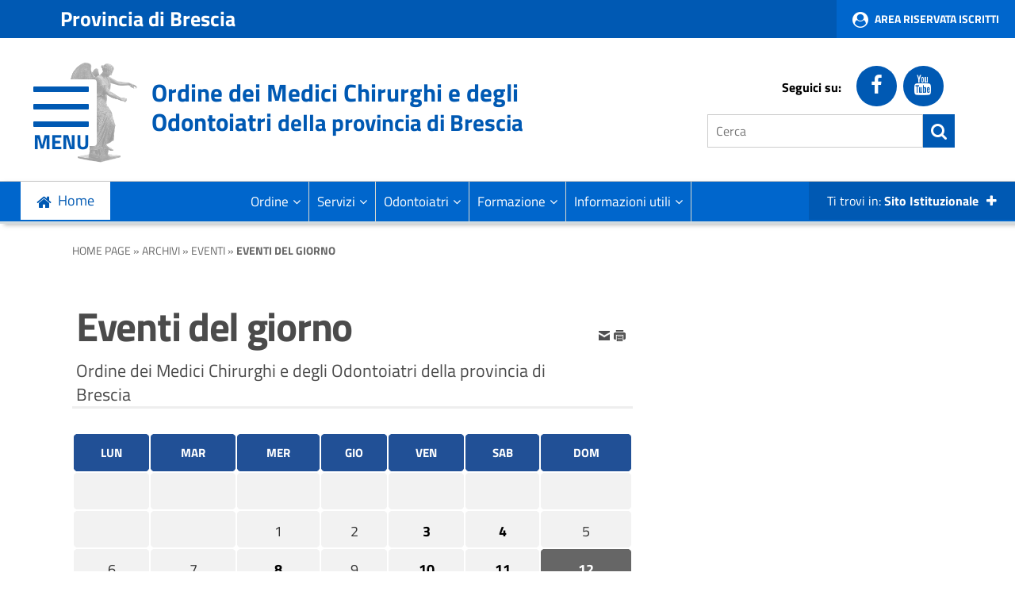

--- FILE ---
content_type: text/html; charset=iso-8859-1
request_url: https://www.ordinemedici.brescia.it/index.php?id_sezione=996&id_categoria=0&aa=2023&mm=3&gg=12
body_size: 9269
content:
  

<!DOCTYPE html> 
<html xmlns="http://www.w3.org/1999/xhtml" lang="it" xml:lang="it" > 
<head prefix="og: http://ogp.me/ns#; dcterms: http://purl.org/dc/terms/#"><meta charset="utf-8" /> 
<meta name="author" content="" /> 
<base href="https://www.ordinemedici.brescia.it/" /><title>Eventi del giorno - Ordine dei Medici Chirurghi e degli Odontoiatri della provincia di Brescia</title> 
<meta name="viewport" content="width=device-width, initial-scale=1"><link rel="canonical" href="https://www.ordinemedici.brescia.it/pagina996_eventi-del-giorno.html" /><meta property="dcterms:title" content="Eventi del giorno" /><meta property="dcterms:publisher" content="Ordine dei Medici Chirurghi e degli Odontoiatri della provincia di Brescia" /><meta property="dcterms:date" content="2017-04-18" /><meta property="dcterms:type" content="Text" /><meta property="dcterms:format" content="text/html" /><meta property="dcterms:identifier" content="http://www.ordinemedici.brescia.it/index.php?id_sezione=996&amp;id_categoria=0&amp;aa=2023&amp;mm=3&amp;gg=12" /><meta property="dcterms:language" content="it" /><meta name="owner" content="Ordine dei Medici Chirurghi e degli Odontoiatri della provincia di Brescia" /> 
<meta name="description" content="Ordine dei Medici Chirurghi e degli Odontoiatri della provincia di Brescia" /> 
<meta name="robots" content="all" /> 
<meta name="keywords" content="ordine,medici,chirurghi,odontoiatri,provincia,nuoro" /> 
<meta name="generator" content="IsWeb, il cms per siti accessibili di ISWEB" /> 
<meta name="language" content="it" /> 
<script type="text/javascript"></script> 
<script type="text/javascript" src="https://www.ordinemedici.brescia.it/flashobject.js"></script> 
<script type="text/javascript"> 
</script> 
<script type="text/javascript" src="https://www.ordinemedici.brescia.it/classi_ext/jquery-1.12.4.min.js"></script><script type="text/javascript" src="https://www.ordinemedici.brescia.it/classi_ext/bootstrap/3.3.6/bootstrap.min.js"></script><link rel="stylesheet"  property="stylesheet"  href="https://www.ordinemedici.brescia.it/classi_ext/bootstrap/3.3.6/bootstrap.min.css" type="text/css" /><script type="text/javascript" src="https://www.ordinemedici.brescia.it/classi_ext/jquery-ui/js/1.11.4/jquery-ui-1.11.4.custom.min.js"></script><link rel="stylesheet"  property="stylesheet"  href="https://www.ordinemedici.brescia.it/classi_ext/jquery-ui/css/custom-theme/jquery-ui-1.11.4.custom.css" type="text/css" /><script async="async" type="text/javascript" src="https://www.ordinemedici.brescia.it/grafica/calendar/calendar.js"></script> 
<link rel="shortcut icon" href="https://www.ordinemedici.brescia.it/favicon.ico" type="image/x-icon" /><link href='grafica/css/titillium_web.css' rel='stylesheet' type='text/css' />
<link href="personalizzazioni/template/pannelli/jQuery_jPlayer/jplayer.blue.monday.css" rel="stylesheet" type="text/css" />

<link href='personalizzazioni/css/magnific-popup.css' rel='stylesheet' property='stylesheet' type='text/css' />

<script type="text/javascript" src="personalizzazioni/responsive/main.js"></script>
<script type="text/javascript" src="personalizzazioni/responsive/wow.min.js"></script>
<script type="text/javascript" src="personalizzazioni/responsive/jquery.bxslider.min.js"></script>
<script type="text/javascript" src="personalizzazioni/responsive/jquery.magnific-popup.min.js"></script>
<script type="text/javascript" src="personalizzazioni/template/pannelli/jquery.navgoco.js"></script>
<script type="text/javascript" src="personalizzazioni/template/pannelli/classie.js"></script>


<link rel="stylesheet"  property="stylesheet"  type="text/css" href="https://www.ordinemedici.brescia.it/personalizzazioni/css/importati/normalize.css" /> 
<link rel="stylesheet"  property="stylesheet"  type="text/css" href="https://www.ordinemedici.brescia.it/personalizzazioni/css/importati/main.css" /> 
<link rel="stylesheet"  property="stylesheet"  type="text/css" href="https://www.ordinemedici.brescia.it/personalizzazioni/css/importati/jquery.bxslider.css" /> 
<link rel="stylesheet"  property="stylesheet"  type="text/css" href="https://www.ordinemedici.brescia.it/personalizzazioni/css/importati/animate.min.css" /> 
<link rel="stylesheet"  property="stylesheet"  type="text/css" href="https://www.ordinemedici.brescia.it/personalizzazioni/css/importati/font-awesome.min.css" /> 
<link rel="stylesheet"  property="stylesheet"  type="text/css" href="https://www.ordinemedici.brescia.it/personalizzazioni/css/importati/responsive.css" /> 
<link media="screen" rel="stylesheet"  property="stylesheet"  href="https://www.ordinemedici.brescia.it/classi_ext/colorbox/colorbox.css" /><link rel="stylesheet"  property="stylesheet"  type="text/css" media="screen" href="https://www.ordinemedici.brescia.it/cache/css/stili-1-1-9-classic-scomparsa-nessuna.css" /> 
<link rel="stylesheet"  property="stylesheet"  type="text/css" media="print" href="https://www.ordinemedici.brescia.it/cache/css/stili_stampa-1-1-9.css" /> 
<link rel="stylesheet" property="stylesheet" type="text/css" media="screen" href="https://www.ordinemedici.brescia.it/personalizzazioni/css/postStiliCms.css" /><style type="text/css"> 
	.oggetto26 {
		float: none;
		margin: 10px 0px;
	}
	</style> 
</head> 
<body>
<script type="text/javascript">
//<![CDATA[
// il controllo degli eventie le altre funzioni utili js viene sempre inserito anche se non utilizzato nelle funzioni normali accessibili
function addEvent(obj, type, fn ) {
	//alert ('aggiungo evento su: '+fn);
	if ( obj.attachEvent ) {
		obj['e'+type+fn] = fn;
		obj[type+fn] = function(){obj['e'+type+fn]( window.event );}
		obj.attachEvent( 'on'+type, obj[type+fn] );
	} else {
		obj.addEventListener( type, fn, false );
	}
}
					
function removeEvent( obj, type, fn ) {
	if ( obj.detachEvent ) {
		obj.detachEvent( 'on'+type, obj[type+fn] );
		obj[type+fn] = null;
	} else {
		obj.removeEventListener( type, fn, false );
	}
}

function addLoadEvent(func) {
  var oldonload = window.onload;
  if (typeof window.onload != 'function') {
    window.onload = func;
  } else {
    window.onload = function() {
      if (oldonload) {
        oldonload();
      }
      func();
    }
  }
}

function lista_push(lista, testo, valore) {
	// inserisco una nuova voce in un select
	lista.options[lista.options.length] = new Option(testo, valore);
}

function pulisciQualunque(id) {
	vCampo = document.getElementById(id);
	if(vCampo.value == 'qualunque') {
		vCampo.value = '';
	}
}
function impostaQualunque(id) {
	vCampo = document.getElementById(id);
	if(vCampo.value.trim() == '') {
		vCampo.value = 'qualunque';
	}
}
//]]>
</script>   

<!-- inizio template ESTERNO -->

<!-- inizio ZONA INCLUSA testata -->

<header id="header">
	<div class="containerTestata1LG">
		<div class="container">
			<div class="livSup">
				<div class="dataOdierna pull-left hidden-xs">
					<a href="https://www.provincia.brescia.it/">Provincia di Brescia</a>
				</div>			
			</div>
		</div>
		<div class="boxAccesso">
			<!--<a href="https://www.ordinemedici.brescia.it/pagina986_area-riservata.html">Area Riservata Iscritti</a>-->
			<a href="https://omceobs.irideweb.it/login">Area Riservata Iscritti</a>
		</div>
	</div>
	<div class="containerTestata2LG">
		<div class="container">
			<div class="row">
				<div class="col-md-7 col-sm-6 col-xs-12">
					<div class="logoNomeHeaderContainer">
						<div class="mediaLogo">
							<a href="https://www.ordinemedici.brescia.it/"><img alt="Ordine dei Medici Chirurghi e degli Odontoiatri della provincia di Brescia" src="https://www.ordinemedici.brescia.it/personalizzazioni/grafica/ordine_medici_logo.png"></a>  
						</div>
						<div id="nome-sito">
							<h1 class="nomeHeader"><a href="https://www.ordinemedici.brescia.it/" title="Home">Ordine dei Medici Chirurghi e degli Odontoiatri <span class="testo-piccolo-intestazione">della provincia di Brescia</span></a></h1>
						</div>
						<div class="btnSearchMobile">
							<span class="ico-search-mobile fa fa-search"></span>
						</div>
					</div>
				</div>
				<div class="col-md-5 col-sm-6 col-xs-12">
					<div class="social">
						<span class="etiSocial">Seguici su:</span>
						<ul class="social-share">
							<li><a href="https://it-it.facebook.com/ordinemedicibrescia.it/" title="seguici sulla nostra pagina Facebbok"><span class="fa fa-facebook"></span><span class="u-hiddenVisually">Facebook</span></a></li>
							<li><a href="https://www.youtube.com/channel/UCfTyezLAB3m-CcWXs-6ix0A" title="seguici sul nostro canale Youtube"><span class="fa fa-youtube"></span><span class="u-hiddenVisually">Youtube</span></a></li> 
						</ul>
					</div>
					<div class="search pull-right">
						
	<script type="text/javascript">
	function controlSearchPers() {
		if (document.getElementById('strcercaPers').value == 'Cerca') {
			//document.getElementById('strcercaPers').value = '';
		}
	}
	function controlSearchResetPers() {
		if (document.getElementById('strcercaPers').value == '') {
			//document.getElementById('strcercaPers').value = 'Cerca';
		}
	}
	var submitForm = true;
	function controlSubmitForm() {
		return submitForm;
	}
	</script>
	<!-- inizio pannello di ricerca -->
	<form id="ricercaPersonalizzata" action="https://www.ordinemedici.brescia.it/index.php?azione=cerca&amp;id_sezione=996&amp;ordineRis=default&amp;sezioneRicerca=0&amp;oggettiRicerca=" method="post" enctype="application/x-www-form-urlencoded" onsubmit="return controlSubmitForm()">
		<div class="contenitore-ricerca">
			<label for="strcercaPers" class="u-hiddenVisually">testo da cercare</label>
			<input class="search-form ui-autocomplete-input" type="search" id="strcercaPers" title="Testo da cercare" aria-label="Cerca" placeholder="Cerca" name="strcerca" onblur="controlSearchResetPers()" onfocus="controlSearchPers()" autocomplete="off">
			<button type="submit">
				<a title="ricerca" href="javascript:document.forms.ricercaPersonalizzata.submit();">
					<span class="ico-search fa fa-search"></span><span class="u-hiddenVisually">ricerca</span>
				</a>
			</button>	
			<!--<input id="tagsRicerca" name="tagsRicerca" type="hidden" value="" />-->
		</div>
	</form>
		
	<script type="text/javascript">
	<!--
	jQuery(document).ready(function() {
		var cache = {};
		
		function monkeyPatchAutocomplete() {
			var oldFn = jQuery.ui.autocomplete.prototype._renderItem;
			jQuery.ui.autocomplete.prototype._renderItem = function( ul, item) {
				var t = String(item.value).replace(new RegExp(this.term, "gi"),"<span style='background-color: #FFEE00; color: #333333;'><strong>$&</strong></span>");
				return jQuery( "<li></li>" ).data( "item.autocomplete", item ).append( "<a>" + t + "</a>" ).appendTo( ul );
			};
		}
	
		monkeyPatchAutocomplete();
	
		jQuery.widget( "custom.catcomplete", jQuery.ui.autocomplete, {
			_renderMenu: function( ul, items ) {
				var that = this;
				jQuery.each( items, function( index, item ) {
					if ( item.objName == 1 ) {
						ul.append( "<li class='titolo-lettura'>" + item.label + "</li>" );
					} else if ( item.objName == 2 ) {
						ul.append( "<li class=''><a href=\""+item.url+"\"><b>" + item.label + "</b></a></li>" );
					} else {
						if (item.label != '' && item.url != '') {
							that._renderItemData( ul, item );
						}
					}
				});
			}
		});
		
		jQuery("#strcercaPers").catcomplete({
			source: function( request, response ) {
				var term = request.term;
				if ( term in cache ) {
					response(cache[term]);
					return;
				}
				jQuery.getJSON( "ajaxPers.php?azione=cercaAuto", request, function( data, status, xhr ) {
					cache[term] = data;
					response(data);
				});
			},
			delay: 1500,
			search: function() {
				if (this.value.length < 3) {
					return false;
				}
				jQuery(this).addClass("wait");
			},
			select: function(event, ui) {
				if(ui.item.url) {
					location.href = ui.item.url;
				}
				return false;
			},
			position: { 
				my : "right top", 
				at: "right bottom" 
			},
			response: function(event, ui){
				jQuery(this).removeClass("wait");
			}
		});
		
		/*
		jQuery( "#infoRicerca" ).tooltip({
			items: "a",
			content: function() {
				var element = jQuery( this );
				if ( element.is( "a" ) ) {
					return jQuery('#tip1').html();
				}
			}
		});
		*/
		
	});
	-->
	</script>

	<!-- fine pannello di ricerca --> 
						</div>
				</div>
			</div>
		</div>
	</div>
	
	<div class="main ">
		<section>
		<button id="showLeft" class="navbar-toggle" aria-label="Apri Menu" title="Apri Menu">	
			<span class="icon-bar"></span>
			<span class="icon-bar"></span>
			<span class="icon-bar"></span>
		</button>
		</section>
	</div>	
	<div class="contMenuTestata">
		<span class="btn-home"><a href="https://www.ordinemedici.brescia.it/">Home</a></span>
		<div class="container"><!-- inizio menu normale-->
<!--		
			<div id="elementoMenu_307" class="menu367 ">
				<ul class="elenchiMenu">
					<li style="display:none;"></li>
					<li class="primoLivello">
						<div class="bottone"><a href="http://www.server-is6.it/ordinemedicibrescia/pagina988_ordine.html" title="Vai alla sezione Ordine">Ordine</a></div>
					</li>
					<li class="primoLivello">
						<div class="bottone"><a href="http://www.server-is6.it/ordinemedicibrescia/pagina983_servizi.html" title="Vai alla sezione Servizi">Servizi</a></div>
					</li>
					<li class="primoLivello">
						<div class="bottone"><a href="http://www.server-is6.it/ordinemedicibrescia/pagina984_odontoiatri.html" title="Vai alla sezione Odontoiatri">Odontoiatri</a></div>
					</li>
					<li class="primoLivello">
						<div class="bottone"><a href="http://www.server-is6.it/ordinemedicibrescia/pagina1021_formazione.html" title="Vai alla sezione Formazione">Formazione</a></div>
					</li>
					<li class="primoLivello">
						<div class="bottone"><a href="http://www.server-is6.it/ordinemedicibrescia/pagina1022_segreteria.html" title="Vai alla sezione Segreteria">Segreteria</a></div>
					</li>			
				</ul>
			</div>
-->
				<div id="elementoMenu_307" class="menu367 collapse navbar-collapse navbar-right">
		<ul class="nav navbar-nav">
		<li class="dropdown "><a class="dropdown-toggle" href="https://www.ordinemedici.brescia.it/pagina988_ordine.html" data-toggle="dropdown" aria-expanded="false">Ordine<span class="fa fa-angle-down"></span></a><ul class="dropdown-menu"><li ><a href="https://www.ordinemedici.brescia.it/pagina1023_istituzioni-ordinistiche.html">Istituzioni Ordinistiche</a></li><li ><a href="https://www.ordinemedici.brescia.it/pagina1024_commissioni.html">Commissioni</a></li><li ><a href="https://www.ordinemedici.brescia.it/pagina1025_premi-al-merito.html">Premi al merito</a></li><li ><a href="https://www.ordinemedici.brescia.it/pagina2009_carta-dei-servizi.html">Carta dei servizi</a></li><li ><a href="https://www.ordinemedici.brescia.it/pagina3615_deontologia.html">Deontologia</a></li><li ><a href="https://www.ordinemedici.brescia.it/pagina3614_normativa.html">Normativa</a></li><li ><a href="http://www.ordinemedici.brescia.it/categoria13_scrivo-allordine_10_994.html">Scrivo all'Ordine</a></li><li ><a href="https://www.ordinemedici.brescia.it/pagina3626_brescia-medica.html">Brescia Medica</a></li></ul></li></li><li class="dropdown "><a class="dropdown-toggle" href="https://www.ordinemedici.brescia.it/pagina983_servizi.html" data-toggle="dropdown" aria-expanded="false">Servizi<span class="fa fa-angle-down"></span></a><ul class="dropdown-menu"><li ><a href="https://omceobs.irideweb.it/">Servizi ON Line</a></li><li ><a href="https://www.ordinemedici.brescia.it/pagina1053_altri-servizi.html">Altri Servizi</a></li></ul></li></li><li class="dropdown "><a class="dropdown-toggle" href="https://www.ordinemedici.brescia.it/pagina984_odontoiatri.html" data-toggle="dropdown" aria-expanded="false">Odontoiatri<span class="fa fa-angle-down"></span></a><ul class="dropdown-menu"><li ><a href="https://www.ordinemedici.brescia.it/pagina1045_la-commissione-per-gli-iscritti-allalbo-odontoiatri-2025-2028.html">La Commissione per gli iscritti all'Albo Odontoiatri 2025-2028</a></li><li ><a href="http://www.ordinemedici.brescia.it/categoria14_la-commissione-albo-odontoiatri-informa_10_994.html">La Commissione Albo Odontoiatri informa</a></li></ul></li></li><li class="dropdown "><a class="dropdown-toggle" href="https://www.ordinemedici.brescia.it/pagina1021_formazione.html" data-toggle="dropdown" aria-expanded="false">Formazione<span class="fa fa-angle-down"></span></a><ul class="dropdown-menu"><li ><a href="https://omceobs.irideweb.it/events">Eventi dell'Ordine</a></li><li ><a href="https://www.ordinemedici.brescia.it/pagina1032_atti-degli-eventi-dellordine.html">Atti degli eventi dell'Ordine</a></li><li ><a href="http://www.ordinemedici.brescia.it/categoria5_eventi-di-altri-enti_6_995.html">Bacheca Eventi</a></li><li ><a href="https://ape.agenas.it/ecm/normativa.aspx">Normativa ECM</a></li><li ><a href="http://www.ordinemedici.brescia.it/categoria15_i-pomeriggi-della-medicina_10_994.html">I Pomeriggi della Medicina</a></li></ul></li></li><li class="dropdown "><a class="dropdown-toggle" href="https://www.ordinemedici.brescia.it/pagina1022_informazioni-utili.html" data-toggle="dropdown" aria-expanded="false">Informazioni utili<span class="fa fa-angle-down"></span></a><ul class="dropdown-menu"><li ><a href="https://www.ordinemedici.brescia.it/pagina3616_contatti.html">Contatti</a></li><li ><a href="https://www.ordinemedici.brescia.it/pagina1039_orario-consulenze.html">Orario Consulenze</a></li><li ><a href="https://www.ordinemedici.brescia.it/pagina1040_modulistica.html">Modulistica</a></li><li ><a href="http://www.ordinemedici.brescia.it/categoria16_informazioni-dalla-segreteria_10_994.html">Informazioni dalla Segreteria</a></li><li ><a href="https://www.ordinemedici.brescia.it/pagina2083_tassa-annuale-di-iscrizione-allordine.html">Tassa Annuale di Iscrizione all'Ordine</a></li></ul></li></li>
		</ul>
	</div>
			
		<div class="btn-canali-mobile center pull-right">
			Ti trovi in: <strong>Sito Istituzionale</strong><span class="fa fa-plus" aria-hidden="true"></span>	 <span class="canali-mobile-text"></span>
		</div>		
		<!-- fine menu normale -->
		</div>
	</div>	
	<div class="cont-canali-mobile">
		<div class="istanza-canale-mobile">	
			<em class="fa fa-university"></em>
			<span>
				<a href="https://www.ordinemedici.brescia.it/">Sito Istituzionale</a>
			</span>
		</div>	
		<div class="istanza-canale-mobile">	
			<em class="fa fa-search"></em>
			<span>
				<a href="https://ordinemedicibrescia.etrasparenza.it/">Amministrazione Trasparente</a>
			</span>
		</div>	
	</div>
	
</header>

<nav class="cbp-spmenu cbp-spmenu-vertical cbp-spmenu-left" id="cbp-spmenu-s1">
	<h2>Menu</h2>
	<button id="closeMenu" aria-label="Chiudi Menu" title="Chiudi Menu">
		<span class="fa fa-times"></span>
	</button>
	<ul id="mainMenu" class="nav">
		<li class=""><a href="#">Ordine</a><ul><li class=""><a href="https://www.ordinemedici.brescia.it/pagina988_ordine.html">Ordine</a></li><li ><a href="https://www.ordinemedici.brescia.it/pagina1023_istituzioni-ordinistiche.html">Istituzioni Ordinistiche</a></li><li ><a href="https://www.ordinemedici.brescia.it/pagina1024_commissioni.html">Commissioni</a></li><li ><a href="https://www.ordinemedici.brescia.it/pagina1025_premi-al-merito.html">Premi al merito</a></li><li ><a href="https://www.ordinemedici.brescia.it/pagina2009_carta-dei-servizi.html">Carta dei servizi</a></li><li ><a href="https://www.ordinemedici.brescia.it/pagina3615_deontologia.html">Deontologia</a></li><li ><a href="https://www.ordinemedici.brescia.it/pagina3614_normativa.html">Normativa</a></li><li ><a href="http://www.ordinemedici.brescia.it/categoria13_scrivo-allordine_10_994.html">Scrivo all'Ordine</a></li><li ><a href="https://www.ordinemedici.brescia.it/pagina3626_brescia-medica.html">Brescia Medica</a></li></ul></li><li class=""><a href="https://www.ordinemedici.brescia.it/pagina1004_come-fare-per.html">Come fare per...</a></li><li class=""><a href="#">Archivi</a><ul><li class=""><a href="https://www.ordinemedici.brescia.it/pagina6_archivi.html">Archivi</a></li><li ><a href="https://www.ordinemedici.brescia.it/pagina994_notizie.html">Notizie</a></li><li ><a href="https://www.ordinemedici.brescia.it/pagina995_eventi.html">Eventi</a></li></ul></li><li class=""><a href="#">Utilit&agrave;</a><ul><li class=""><a href="https://www.ordinemedici.brescia.it/pagina3_utilit.html">Utilit&agrave;</a></li><li ><a href="https://ordinemedicibrescia.etrasparenza.it/">Amministrazione trasparente</a></li><li ><a href="https://www.ordinemedici.brescia.it/pagina8_mappa-del-sito.html">Mappa del sito</a></li><li ><a href="https://www.ordinemedici.brescia.it/pagina10_accessibilit.html">Accessibilit&agrave;</a></li><li ><a href="https://form.agid.gov.it/view/8962a238-9000-49b7-a4c8-ccd0f79d8192">Dichiarazione di accessibilit&agrave;</a></li><li ><a href="https://www.ordinemedici.brescia.it/pagina561_responsabile-del-procedimento.html">Responsabile del procedimento</a></li><li ><a href="https://www.ordinemedici.brescia.it/pagina562_privacy.html">Privacy</a></li><li ><a href="http://www.ordinemedici.brescia.it/pagina933_cookie-policy.html">Cookie policy</a></li><li ><a href="https://www.ordinemedici.brescia.it/pagina711_note-legali.html">Note legali</a></li><li ><a href=" https://omceobs.irideweb.it/grouping-search">PEC</a></li><li ><a href="https://www.ordinemedici.brescia.it/pagina3587_crediti.html">Crediti</a></li></ul></li><li class=""><a href="#">Servizi</a><ul><li class=""><a href="https://www.ordinemedici.brescia.it/pagina983_servizi.html">Servizi</a></li><li ><a href="https://omceobs.irideweb.it/">Servizi ON Line</a></li><li ><a href="https://www.ordinemedici.brescia.it/pagina1053_altri-servizi.html">Altri Servizi</a></li></ul></li><li class=""><a href="https://omceobs.irideweb.it/login">Area Riservata ISCRITTI</a></li><li class=""><a href="#">Odontoiatri</a><ul><li class=""><a href="https://www.ordinemedici.brescia.it/pagina984_odontoiatri.html">Odontoiatri</a></li><li ><a href="https://www.ordinemedici.brescia.it/pagina1045_la-commissione-per-gli-iscritti-allalbo-odontoiatri-2025-2028.html">La Commissione per gli iscritti all'Albo Odontoiatri 2025-2028</a></li><li ><a href="http://www.ordinemedici.brescia.it/categoria14_la-commissione-albo-odontoiatri-informa_10_994.html">La Commissione Albo Odontoiatri informa</a></li></ul></li><li class=""><a href="#">Formazione</a><ul><li class=""><a href="https://www.ordinemedici.brescia.it/pagina1021_formazione.html">Formazione</a></li><li ><a href="https://omceobs.irideweb.it/events">Eventi dell'Ordine</a></li><li ><a href="https://www.ordinemedici.brescia.it/pagina1032_atti-degli-eventi-dellordine.html">Atti degli eventi dell'Ordine</a></li><li ><a href="http://www.ordinemedici.brescia.it/categoria5_eventi-di-altri-enti_6_995.html">Bacheca Eventi</a></li><li ><a href="https://ape.agenas.it/ecm/normativa.aspx">Normativa ECM</a></li><li ><a href="http://www.ordinemedici.brescia.it/categoria15_i-pomeriggi-della-medicina_10_994.html">I Pomeriggi della Medicina</a></li></ul></li><li class=""><a href="#">Informazioni utili</a><ul><li class=""><a href="https://www.ordinemedici.brescia.it/pagina1022_informazioni-utili.html">Informazioni utili</a></li><li ><a href="https://www.ordinemedici.brescia.it/pagina3616_contatti.html">Contatti</a></li><li ><a href="https://www.ordinemedici.brescia.it/pagina1039_orario-consulenze.html">Orario Consulenze</a></li><li ><a href="https://www.ordinemedici.brescia.it/pagina1040_modulistica.html">Modulistica</a></li><li ><a href="http://www.ordinemedici.brescia.it/categoria16_informazioni-dalla-segreteria_10_994.html">Informazioni dalla Segreteria</a></li><li ><a href="https://www.ordinemedici.brescia.it/pagina2083_tassa-annuale-di-iscrizione-allordine.html">Tassa Annuale di Iscrizione all'Ordine</a></li></ul></li>		
	</ul>
</nav>

<script type="text/javascript">

jQuery(document).ready(function() {
	jQuery("#mainMenu").navgoco({accordion: true});

	var headerHeight = jQuery("#header").outerHeight();
	
	jQuery(window).scroll(function() {
		if((jQuery(this).scrollTop() > headerHeight-180) && (jQuery(window).width() > 120)) {
			jQuery("body").addClass("onscroll");
			jQuery(".onscroll .sottosito-header").addClass("hide");
			jQuery(".onscroll .containerTestata1LG").addClass("hide");
			jQuery(".onscroll .social").addClass("hide");		
		} else {
			jQuery("body").removeClass("onscroll");
			jQuery(".sottosito-header").removeClass("hide");
			jQuery(".containerTestata1LG").removeClass("hide");
			jQuery(".social").removeClass("hide");			
		}
	});
	
});
var menuLeft = document.getElementById( 'cbp-spmenu-s1' ),
	showLeft = document.getElementById( 'showLeft' ),
	menuAperto = false;
showLeft.onclick = function() {
	classie.toggle( this, 'active' );
	classie.toggle( menuLeft, 'cbp-spmenu-open' );
	disableOther( 'showLeft' );
	setTimeout(function(){ menuAperto = true; }, 200);
};
closeMenu.onclick = function() {
	classie.toggle( this, 'active' );
	classie.toggle( menuLeft, 'cbp-spmenu-open' );
	disableOther( 'showLeft' );
	menuAperto = false;
};
function disableOther( button ) {
	if( button !== 'showLeft' ) {
		classie.toggle( showLeft, 'disabled' );
	}
}
jQuery(document).on('click', function(event) {
	if (!jQuery(event.target).closest('#cbp-spmenu-s1').length) {
		if(menuAperto) {
			closeMenu.onclick();
		}
	}
});

jQuery('.btn-canali-mobile').on('click', function(event) {
	if( $(".cont-canali-mobile").is(":visible") ) {
		jQuery(".cont-canali-mobile").hide("fade");
	} else {
		jQuery(".cont-canali-mobile").show("fade");		
	}
	if(jQuery( "#iconOpen" ).hasClass( "fa-plus" )) {
		jQuery( "#iconOpen" ).removeClass( "fa-plus" );
		jQuery( "#iconOpen" ).addClass( "fa-minus" );
	} else {
		jQuery( "#iconOpen" ).addClass( "fa-plus" );
		jQuery( "#iconOpen" ).removeClass( "fa-minus" );
	}
});
jQuery('.ico-search-mobile').on('click', function(event) {
	console.log('1');
	jQuery("#header .search").toggle("fade");
});
</script> 
	<div class="containerBreadcrumb"><div class="container">					
	<!-- inizio sitemap -->
	<div class="pannello378 ">
 		
			
		<!-- PERSONALIZZATO_SISTEMA -->
        <span>
          	        </span>
        <a href="https://www.ordinemedici.brescia.it/pagina0_home-page.html">Home Page</a> &#187; <a href="https://www.ordinemedici.brescia.it/pagina6_archivi.html">Archivi</a> &#187; <a href="https://www.ordinemedici.brescia.it/pagina995_eventi.html">Eventi</a> &#187; <strong>Eventi del giorno</strong>		<!-- PERSONALIZZATO_SISTEMA -->
 			</div>
	<!-- fine sitemap -->
	</div></div>
<!-- fine ZONA INCLUSA testata -->


<!-- inizio ZONA INCLUSA centro -->

<div class="row no-margin"><div class="container"><div class="col-md-8 parte-centrale"><!-- inizio addthis -->
<div class="pannello88" style="">
       	
			
		<!-- PERSONALIZZATO_SISTEMA -->
 
<div class="addthis_toolbox addthis_default_style addthis_toolbox   nascondiPDF" style="text-align: left">
				<a aria-label="invia per email" href="mailto:?subject=Ordine+dei+Medici+Chirurghi+e+degli+Odontoiatri+della+provincia+di+Brescia&amp;body=http%3A%2F%2Fwww.ordinemedici.brescia.it%2Findex.php%3Fid_sezione%3D996%26id_categoria%3D0%26aa%3D2023%26mm%3D3%26gg%3D12">
									<img src="https://www.ordinemedici.brescia.it/./media/i-mail.png" width="16" height="16" style="border:0px;" alt="Email" />
								
				</a>
								<a aria-label="stampa" href="#" onclick="window.print();return false;">
									<img src="https://www.ordinemedici.brescia.it/./media/i-print.png" width="16" height="16" style="border:0px;" alt="Stampa" />
								
				</a>
				

	
</div>
 
 
<!-- PERSONALIZZATO_SISTEMA -->
 
   
</div>
<!-- fine titolo -->
<!-- inizio titolo -->
<div class="pannello30 " style="">
       	
			
				
		<!-- PERSONALIZZATO_SISTEMA -->
	<h2 class="txtTitoloPannello"> 
Eventi del giorno
</h2> 
<div style="font-size:68%;font-weight:normal;">Ordine dei Medici Chirurghi e degli Odontoiatri della provincia di Brescia</div>
<!-- PERSONALIZZATO_SISTEMA -->
  
   
</div>
<!-- fine titolo -->
<div id="regola_default">
	<!-- inizio richiamo di un oggetto -->
		<div  style="position:relative;" class="regolaInfo302_el1277_pos169 oggetto370 oggetto_1277_0_996 ">
				<div  class="inner_oggetto370">
		<script type="text/javascript" src="https://www.ordinemedici.brescia.it/classi_ext/tip/jquery.tipTip.minified.js"></script> 
	<script type="text/javascript">
	jQuery(window).load(function() {
		/////////// INIZIALIZZO I TOOLTIP DEL CALENDARIO
		jQuery(".calendarioTip").tipTip({
			defaultPosition: 'bottom',
			maxWidth: "240px",
			edgeOffset: 13,
			delay:100
		});
	});
	</script>
	
<table class="tabellaStruttura" summary="Calendario: scegli un giorno" style="position:relative;"><tr><td>
	<div class="oggetto371">
		<table><tr><th scope="col">LUN</th><th scope="col">MAR</th><th scope="col">MER</th><th scope="col">GIO</th><th scope="col">VEN</th><th scope="col">SAB</th><th scope="col">DOM</th></tr><tr class="riga"><td><span>&nbsp;</span></td><td><span>&nbsp;</span></td><td><span>&nbsp;</span></td><td><span>&nbsp;</span></td><td><span>&nbsp;</span></td><td><span>&nbsp;</span></td><td><span>&nbsp;</span></td></tr><tr><td><span>&nbsp;</span></td><td><span>&nbsp;</span></td><td><span>1</span></td><td><span>2</span></td><td><a class="calendarioTip" href="https://www.ordinemedici.brescia.it/index.php?id_sezione=996&amp;id_categoria=0&amp;aa=2023&amp;mm=3&amp;gg=3" title="1 Eventi in agenda previsti"><strong>3</strong></a></td><td><a class="calendarioTip" href="https://www.ordinemedici.brescia.it/index.php?id_sezione=996&amp;id_categoria=0&amp;aa=2023&amp;mm=3&amp;gg=4" title="1 Eventi in agenda previsti"><strong>4</strong></a></td><td><span>5</span></td></tr><tr><td><span>6</span></td><td><span>7</span></td><td><a class="calendarioTip" href="https://www.ordinemedici.brescia.it/index.php?id_sezione=996&amp;id_categoria=0&amp;aa=2023&amp;mm=3&amp;gg=8" title="1 Eventi in agenda previsti"><strong>8</strong></a></td><td><span>9</span></td><td><a class="calendarioTip" href="https://www.ordinemedici.brescia.it/index.php?id_sezione=996&amp;id_categoria=0&amp;aa=2023&amp;mm=3&amp;gg=10" title="2 Eventi in agenda previsti"><strong>10</strong></a></td><td><a class="calendarioTip" href="https://www.ordinemedici.brescia.it/index.php?id_sezione=996&amp;id_categoria=0&amp;aa=2023&amp;mm=3&amp;gg=11" title="2 Eventi in agenda previsti"><strong>11</strong></a></td><td class="calGiornoScelto"><span><a class="calendarioTip" href="https://www.ordinemedici.brescia.it/index.php?id_sezione=996&amp;id_categoria=0&amp;aa=2023&amp;mm=3&amp;gg=12" title="1 Eventi in agenda previsti"><strong>12</strong></a></span></td></tr><tr><td><a class="calendarioTip" href="https://www.ordinemedici.brescia.it/index.php?id_sezione=996&amp;id_categoria=0&amp;aa=2023&amp;mm=3&amp;gg=13" title="1 Eventi in agenda previsti"><strong>13</strong></a></td><td><a class="calendarioTip" href="https://www.ordinemedici.brescia.it/index.php?id_sezione=996&amp;id_categoria=0&amp;aa=2023&amp;mm=3&amp;gg=14" title="1 Eventi in agenda previsti"><strong>14</strong></a></td><td><span>15</span></td><td><span>16</span></td><td><a class="calendarioTip" href="https://www.ordinemedici.brescia.it/index.php?id_sezione=996&amp;id_categoria=0&amp;aa=2023&amp;mm=3&amp;gg=17" title="1 Eventi in agenda previsti"><strong>17</strong></a></td><td><a class="calendarioTip" href="https://www.ordinemedici.brescia.it/index.php?id_sezione=996&amp;id_categoria=0&amp;aa=2023&amp;mm=3&amp;gg=18" title="2 Eventi in agenda previsti"><strong>18</strong></a></td><td><span>19</span></td></tr><tr><td><span>20</span></td><td><span>21</span></td><td><a class="calendarioTip" href="https://www.ordinemedici.brescia.it/index.php?id_sezione=996&amp;id_categoria=0&amp;aa=2023&amp;mm=3&amp;gg=22" title="1 Eventi in agenda previsti"><strong>22</strong></a></td><td><span>23</span></td><td><span>24</span></td><td><a class="calendarioTip" href="https://www.ordinemedici.brescia.it/index.php?id_sezione=996&amp;id_categoria=0&amp;aa=2023&amp;mm=3&amp;gg=25" title="4 Eventi in agenda previsti"><strong>25</strong></a></td><td><span>26</span></td></tr><tr><td><span>27</span></td><td><span>28</span></td><td><span>29</span></td><td><a class="calendarioTip" href="https://www.ordinemedici.brescia.it/index.php?id_sezione=996&amp;id_categoria=0&amp;aa=2023&amp;mm=3&amp;gg=30" title="1 Eventi in agenda previsti"><strong>30</strong></a></td><td><span>31</span></td><td><span>&nbsp;</span></td><td><span>&nbsp;</span></td></tr></table><div class="dataFooter"><a href="https://www.ordinemedici.brescia.it/index.php?id_sezione=996&amp;aa=2023&amp;gg=1&amp;mm=2">&laquo;</a> &nbsp; <strong>Marzo &nbsp;2023</strong> &nbsp; <a href="https://www.ordinemedici.brescia.it/index.php?id_sezione=996&amp;aa=2023&amp;gg=1&amp;mm=4">&raquo;</a></div><h4 class="giornoSceltoTxt">giorno dom 12 mar 2023</h4>	</div>
</td></tr></table>
<div class="col-md-6 col-sx-12">
	<div class="media istanza-2 cont-padding">
		

		<div class="testo-normale">
			<i>
							dal <strong>11-03-2023</strong> al <strong>12-03-2023</strong>
							</i>
		</div>
		
					<div class="titolo-lista">
				<a href="https://www.ordinemedici.brescia.it/archivio6_eventi-in-agenda_5_1117_996_9.html">CORSO PRATICO DI ECOGRAFIA CLINICA. MODULO I E MODULO IV</a>			</div>
					<span class="fa fa-tag" aria-hidden="true"></span><strong>
		Corsi, convegni e conferenze		</strong>
					<div class="testo-normale">
				luogo: <strong>MONTICHIARI -BS-</strong>
			</div>
						<div class="leggi-tutto">
				<strong><a href="https://www.ordinemedici.brescia.it/archivio6_eventi-in-agenda_0_1117_996_9.html">Leggi tutto</a></strong>
			</div>
					
	</div>
</div>
		</div>
			</div>
	<!-- fine richiamo di un oggetto -->
</div>

</div><aside class="col-md-4">	<!-- inizio menu navigazione automatico -->
	
</aside></div></div>
<!-- fine ZONA INCLUSA centro -->
 

<!-- inizio ZONA INCLUSA chiusura -->

<footer id="footer">
	<div class="valuta-section">
		<div class="container center">
			<p>
				<span class="fa fa-edit" aria-hidden="true"></span>
				<a href="https://www.ordinemedici.brescia.it/pagina981_valuta-questo-sito.html">
					Valuta questo sito
				</a>
			</p>
		</div>
	</div>
		<div class="chiusura-1">
		<div class="container chiusura-container-1">
			<div class="row">
				<div class="media-left logoFooter">
					<a href="https://www.ordinemedici.brescia.it/"><img alt="Ordine dei Medici Chirurghi e degli Odontoiatri della provincia di Brescia"
							src="https://www.ordinemedici.brescia.it/personalizzazioni/grafica/ordine_medici_logo.png"></a>
				</div>

				<div class="media-body nome-sito-footer"><a href="https://www.ordinemedici.brescia.it/">
						Ordine dei Medici Chirurghi e degli Odontoiatri della provincia di Brescia					</a></div>
			</div>
			<div class="row chiusura-row-1">
				<div class="col-md-3 col-sm-12">
					<div class="contenitore-crediti-footer">
						<div class="crediti-footer-titolo">Recapiti e contatti</div>
						<div class="crediti-footer-contenuto">
							<p>Via Lamarmora 167 - 25124 Brescia (BS)</p>
							<p>PEC <a href="mailto:info@omceobs.legalmailpa.it">info@omceobs.legalmailpa.it</a> </p>
							<p>Email <a href="mailto:info@ordinemedici.brescia.it">info@ordinemedici.brescia.it</a> </p>
							<p>Centralino 0302453211</p>
							<p>P. IVA 80013390176</p>
						</div>
						<div class="crediti-footer-titolo">Codici Istituzionali</div>
						<div class="crediti-footer-contenuto">
							<p><strong>CODICE IPA</strong></p>
							<p>opmed_bs</p>
							<p><strong>CODICE UNIVOCO DELL'UFFICIO</strong></p>
							<p>UF47BI</p>
							<p><strong>CODICE FISCALE</strong></p>
							<p>80013390176</p>
						</div>
					</div>
				</div>
				<div class="col-md-3 col-sm-12">
					<div class="crediti-ente">
						<div class="contenitore-canali-footer">
							<div class="crediti-footer-titolo">Servizi</div>
							<ul>
								<li><a href="https://ordinemedicibrescia.etrasparenza.it/"
										title="Vai alla sezione Amministrazione Trasparente">Amministrazione
										Trasparente</a></li>
								<li><a href="https://www.ordinemedici.brescia.it/categoria13_scrivo-allordine_10_994.html"
										title="Vai alla sezione Scrivi all'Ordine">Scrivi all' Ordine</a></li>
							</ul>
						</div>
					</div>
				</div>
				<div class="col-md-3 col-sm-12">
					<div class="menu-footer">
						<div class="crediti-footer-titolo">Utilit&agrave;</div>
						<ul>
							<li><a href="https://www.ordinemedici.brescia.it/pagina8_mappa-del-sito.html"
									title="Vai alla sezione Mappa del sito">Mappa del sito</a></li>
							<li><a href="https://www.ordinemedici.brescia.it/pagina10_accessibilit.html"
									title="Vai alla sezione AccessibilitÃ ">Accessibilit&agrave;</a></li>
							<li><a href="https://form.agid.gov.it/view/4cf2b7f0-9856-11f0-87c6-41631cd511e9">Dichiarazione
									di accessibilit&agrave;</a></li>
							<li><a href="https://www.ordinemedici.brescia.it/pagina3663_meccanismo-di-feedback.html"
									title="Vai alla sezione AccessibilitÃ  - Feedback">Accessibilit&agrave; -
									Feedback</a></li>
							<li><a href="https://www.ordinemedici.brescia.it/pagina562_privacy.html"
									title="Vai alla sezione Privacy">Privacy</a></li>
							<li><a href="https://www.ordinemedici.brescia.it/pagina933_cookie-policy.html"
									title="Vai alla sezione Cookie policy">Cookie policy</a></li>
							<li><a href="https://www.ordinemedici.brescia.it/pagina711_note-legali.html"
									title="Vai alla sezione Note legali">Note legali</a></li>
							<li><a href="https://www.ordinemedici.brescia.it/pagina561_responsabile-del-procedimento-di-pubblicazione.html"
									title="Vai alla sezione Responsabile del procedimento di pubblicazione">Responsabile
									del procedimento di pubblicazione</a></li>
							<li><a href="https://www.ordinemedici.brescia.it/pagina3587_crediti.html"
									title="Vai alla sezione Crediti">Crediti</a></li>
						</ul>
					</div>
				</div>
				<div class="col-md-3 col-sm-12">
					<div id="social-footer">
						<span class="social-footer-text">Seguici su:</span>
						<a class="social-footer-ico" href="https://it-it.facebook.com/ordinemedicibrescia.it/"
							title="seguici sulla nostra pagina Facebook"><span class="fa fa-facebook-f"></span><span
								class="u-hiddenVisually">Facebook</span></a>
						<a class="social-footer-ico" href="https://www.youtube.com/channel/UCfTyezLAB3m-CcWXs-6ix0A"
							title="seguici sul nostro Canale Youtube"><span class="fa fa-youtube"></span><span
								class="u-hiddenVisually">Youtube</span></a>
						<a class="social-footer-ico" href="https://www.ordinemedici.brescia.it/index.php?azione=paginarss"
							title="seguici tramite feed RSS"><span class="fa fa-rss"></span><span
								class="u-hiddenVisually">RSS</span></a>
					</div>
					<div class="media-logo-footer-lg">
						<img src="https://www.ordinemedici.brescia.it/personalizzazioni/grafica/logo-linee-guida.png"
							alt="Logo linee guida di design per i servizi web della PA">
					</div>
				</div>
			</div>
		</div>
	</div>
</footer>



<!-- TERAPIA CAR-T E ANTICORPI BISPECIFICI: INDICAZIONI E RISULTATI IN EMATOLOGIA -->
<style>
	.modal {
		display: flex;
		position: fixed;
		z-index: 999;
		left: 0;
		top: 0;
		right: 0;
		bottom: 0;
		width: 100%;
		height: 100%;
		overflow: auto;
		background-color: rgba(0, 0, 0, 0.8);
	}

	.modal-content {
		position: relative;
		margin: auto;
		padding: 20px;
		border: 1px solid #888;
		width: 80%;
		max-width: 800px;
		max-height: 90%;
		z-index: 9999;
	}

	.modal-content img {
		width: 100%;
		height: auto;
		max-height: 90vh;
	}

	.close {
		color: #aaa;
		position: absolute;
		top: 10px;
		right: 15px;
		font-size: 28px;
		font-weight: bold;
	}

	.close:hover,
	.close:focus {
		color: black;
		text-decoration: none;
		cursor: pointer;
	}
</style>


 
	
<!-- fine ZONA INCLUSA chiusura -->
 
<!-- fine template ESTERNO-->


 <script type="text/javascript">
  var _paq = window._paq = window._paq || [];
  /* tracker methods like "setCustomDimension" should be called before "trackPageView" */
  _paq.push(['trackPageView']);
  _paq.push(['enableLinkTracking']);
  (function() {
    var u="https://ingestion.webanalytics.italia.it/";
    _paq.push(['setTrackerUrl', u+'matomo.php']);
    _paq.push(['setSiteId', '5WpwRVV3lK']);
    var d=document, g=d.createElement('script'), s=d.getElementsByTagName('script')[0];
    g.type='text/javascript'; g.async=true; g.src=u+'matomo.js'; s.parentNode.insertBefore(g,s);
  })();
</script>
<!-- End Matomo Code -->
</body>
</html>

--- FILE ---
content_type: text/css
request_url: https://www.ordinemedici.brescia.it/grafica/css/titillium_web.css
body_size: 211
content:
/* latin-ext */
@font-face {
    font-family: 'Titillium Web';
    font-style: normal;
    font-weight: 400;
      src: url(fonts/Titillium_Web/TitilliumWeb-Regular.ttf);
  }
  @font-face {
    font-family: 'Titillium Web';
    font-style: normal;
    font-weight: 600;
      src: url(fonts/Titillium_Web/TitilliumWeb-SemiBold.ttf);
  }
  /* latin-ext */
  @font-face {
    font-family: 'Titillium Web';
    font-style: normal;
    font-weight: 700;
      src: url(fonts/Titillium_Web/TitilliumWeb-Bold.ttf);
  }
  @font-face {
    font-family: 'Titillium Web';
    font-style: italic;
    font-weight: 400;
      src: url(fonts/Titillium_Web/TitilliumWeb-Italic.ttf);
  }
  /* latin-ext */
  @font-face {
    font-family: 'Titillium Web';
    font-style: italic;
    font-weight: 600;
      src: url(fonts/Titillium_Web/TitilliumWeb-SemiBoldItalic.ttf);
  }
  /* latin-ext */
  @font-face {
    font-family: 'Titillium Web';
    font-style: italic;
    font-weight: 700;
      src: url(fonts/Titillium_Web/TitilliumWeb-BoldItalic.ttf);
  }/* latin-ext */

--- FILE ---
content_type: text/css
request_url: https://www.ordinemedici.brescia.it/personalizzazioni/css/importati/main.css
body_size: 10234
content:
/* TYPOGRAPHY */
html {
    font-size: 1rem;
}
body {
	font-family: Titillium Web;
	font-style: normal;
	font-weight: normal;
	line-height: 28px;
	font-size: 1.1rem !important;
	padding: 0 !important;
}
h1 {
	font-style: normal;
	font-weight: bold;
	line-height: 48px;
	font-size: 5.6rem;
	letter-spacing: -2px;
}
h2 {
	font-style: normal;
	font-weight: bold;
	line-height: 60px;
	font-size: 4.8rem;
	letter-spacing: -1.3px;
}
h3 {
	font-style: normal;
	font-weight: bold;
	line-height: 48px;
	font-size: 4rem;
	letter-spacing: -1px;	
}
h4 {
	font-style: normal;
	font-weight: bold;
	line-height: 40px;
	font-size: 3.2rem;
	letter-spacing: -0.3px;	
}
h5 {
	font-style: normal;
	font-weight: 600;
	line-height: 40px;
	font-size: 2.8rem;
	letter-spacing: -0.2625px;	
}
h6 {
	font-style: normal;
	font-weight: normal;
	line-height: 28px;
	font-size: 2.4rem;
}

a {
  color: #0D3F73;
  -webkit-transition: color 300ms, background-color 300ms;
  -moz-transition: color 300ms, background-color 300ms;
  -o-transition:  color 300ms, background-color 300ms;
  transition:  color 300ms, background-color 300ms;
}

a:hover{
  color: #333333;
  text-decoration:underline !important;
}

a:focus {
  color: #333333;
}

p img {
    max-width: 100%;
    height: auto !important;
} 

p {
	margin-bottom: 2em !important; 
	line-height: 1.5 !important;
}

.u-hiddenVisually {
    border: 0!important;
    clip: rect(1px,1px,1px,1px)!important;
    height: 0.1rem!important;
    overflow: hidden!important;
    padding: 0!important;
    position: absolute!important;
    width: 0.1rem!important;
}
a:focus, .is-active:focus, input:focus, button:focus, img:focus {
    outline: 3px solid #ffa100 !important;
    outline-offset: -3px;
    background-color: transparent;
    color: #000000;
    border-color: #000000;
}
form {
	display: flex;
	flex-flow: row wrap;
    flex-direction: column;
}
.fa {
    display: inline-block;
    font: normal normal normal 1rem/1 FontAwesome !important;
}
.media-body {
    width: 625rem;
}
.contenitore-ricerca button {
    display: contents;
	width: 0.1rem;
    height: 0.1rem;
    font-size: 1em;
}

@media (orientation: landscape) {
  body {
    flex-direction: row;
  }
}

@media (orientation: portrait) {
  body {
    flex-direction: column;
  }
}

/********************* MULTICOLOR ***********************/
.bordo-alto-0 {
	border-top: 5px solid #0059B3 !important;	
}
.color-0 {
	color: #0059B3;
}
.sfondo-0 {
	background: #0059B3;	
}
		
.bordo-alto-13 {
	border-top: 5px solid #46695A !important;	
}
.color-13 {
	color: #46695A;
}
.sfondo-13 {
	background: #46695A;	
}
		
.bordo-alto-2 {
	border-top: 5px solid #E50000 !important;	
}
.color-2 {
	color: #E50000;
}
.sfondo-2 {
	background: #E50000;	
}
		
.bordo-alto-3 {
	border-top: 5px solid #333333 !important;	
}
.color-3 {
	color: #333333;
}
.sfondo-3 {
	background: #333333;	
}
		
.bordo-alto-4 {
	border-top: 5px solid #A21730 !important;	
}
.color-4 {
	color: #A21730;
}
.sfondo-4 {
	background: #A21730;	
}
		
.bordo-alto-5 {
	border-top: 5px solid #8B7538 !important;	
}
.color-5 {
	color: #8B7538;
}
.sfondo-5 {
	background: #5b4d24;	
}
		
.bordo-alto-6 {
	border-top: 5px solid #C64000 !important;	
}
.color-6 {
	color: #C64000;
}
.sfondo-6 {
	background: #C64000;	
}
		
.bordo-alto-7 {
	border-top: 5px solid #008080 !important;	
}
.color-7 {
	color: #008080;
}
.sfondo-7 {
	background: #008080;	
}
		
.bordo-alto-8 {
	border-top: 5px solid #FF4500 !important;	
}
.color-8 {
	color: #FF4500;
}
.sfondo-8 {
	background: #FF4500;	
}
		
.bordo-alto-9 {
	border-top: 5px solid #4AA02C !important;	
}
.color-9 {
	color: #4AA02C;
}
.sfondo-9 {
	background: #4AA02C;	
}
		
.bordo-alto-10 {
	border-top: 5px solid #646D7E !important;	
}
.color-10 {
	color: #646D7E;
}
.sfondo-10 {
	background: #646D7E;	
}
		
.bordo-alto-11 {
	border-top: 5px solid #003870 !important;	
}
.color-11 {
	color: #003870;
}
.sfondo-11 {
	background: #003870;	
}

.bordo-alto-12 {
	border-top: 5px solid #af0404 !important;	
}
.color-12 {
	color: #af0404;
}
.sfondo-12 {
	background: #af0404;	
}
		

.navbar-nav>li>.dropdown-menu{
    border-top-left-radius: 0;
    border-top-right-radius: 0;
}

.dropdown-menu{
	background:#ffffff !important;
}

.dropdown-menu>li>a {
	margin: 5px 0px 5px 0px;
	padding: 3px 35px 3px 20px;	
    white-space: pre-wrap;	
}

.dropdown-submenu.pull-left>.dropdown-menu{
  left:-100%;margin-left:10px;-webkit-border-radius:6px 0 6px 6px;-moz-border-radius:6px 0 6px 6px;border-radius:6px 0 6px 6px;}
    
.dropdown-submenu.pull-left{
  float:none;}

.dropdown-submenu>.dropdown-menu{
  width:100%;top:0;left:100%;margin-top:-6px;margin-left:-1px;-webkit-border-radius:0 6px 6px 6px;-moz-border-radius:0 6px 6px 6px;border-radius:0 6px 6px 6px;}

.dropdown-submenu>a:after{
  display:block;float:right;width:0;height:0;border-color:transparent;border-style:solid;border-width:5px 0 5px 5px;border-left-color:#cccccc;margin-top:5px;margin-right:-10px;}

.dropdown-submenu:hover>.dropdown-menu{
  display:none;}

.dropdown-submenu:hover>a:after{
  border-left-color:#000000;}

.dropdown-submenu{
  position:relative;
}

.sottomenu{
	/*background-color: #5A0A32 !important;*/
	background-color: #ffffff !important;*/
}

.freccia-sottomenu {
	position: absolute;
	right: 0px;
	margin: 0px 15px 0px 5px;
	padding: 4px 0px 3px 0px;
}

.sottomenu>li>a:hover {
    color: #ffffff;
    /*background-color: #760C41 ;*/
	background-color: #0059B3 ;
}

.navbar-toggle .icon-bar {
	background-color: #FFFFFF;
}
.nav>li>a:focus, .nav>li>a:hover {
    text-decoration: none;
}
/*************************
*******Header******
**************************/
.testata{
	position: absolute;
    width: 100%;
    z-index: 55;
	-webkit-box-shadow: 0px 3px 3px 1px rgba(50, 50, 50, 0.55);
    box-shadow: 0px 3px 3px 1px rgba(50, 50, 50, 0.55);
	background: #ffffff;
}
.testata-container-1 {
}
.testata-row-1 {
	background-color: #E4E6E7;
}
.testata-row-3 {
    background-color: #ffffff;
    position: absolute;
    margin-top: 15px;
	margin-left: 0px;
    z-index: 55;
    -webkit-box-shadow: 0px 3px 3px 1px rgba(50, 50, 50, 0.55);
    box-shadow: 0px 3px 3px 1px rgba(50, 50, 50, 0.55);
    background: #ffffff;	
}
.testata-row-4 {
}

.contMenuTestata {
	background: #0066CC;
	position: relative;
	border-bottom: 3px solid #D0DADF; 
	-webkit-box-shadow: 5px 2px 5px 0px rgba(142, 142, 142, 0.55);
    -moz-box-shadow: 5px 2px 5px 0px rgba(204,204,204,1);	
}

.centro-1{
	padding-bottom: 20px;
}

.centro-2{
	padding: 0px 15px 0px 15px;
	background: #ffffff;
	margin-bottom: 10px;
}

.centro-3{
	padding: 10px 0px 0px 0px;
	background: #ffffff;
	margin-bottom: 30px;
}

.contPadding {
	padding: 15px;
}
.containerTestata1LG {
    background-color: #0059B3;
    color: #FFFFFF;
    position: relative;
}
.containerTestata2LG {
    background-color: #FFFFFF;
    color: #000000;
    border-bottom: 1px solid #CCCCCC;
}
.logoNomeHeaderContainer {
    margin: 25px 0px 40px 0px;
}
.mediaLogo {
	margin: 0px 15px 20px 0px;
    float: left;
    width: 6.25rem;
    overflow: hidden;
    -webkit-transition: all 0.3s cubic-bezier(0.35, 0.085, 0.305, 1.005);
    -moz-transition: all 0.3s cubic-bezier(0.35, 0.085, 0.305, 1.005);
    -o-transition: all 0.3s cubic-bezier(0.35, 0.085, 0.305, 1.005);
    transition: all 0.3s cubic-bezier(0.35, 0.085, 0.305, 1.005);
}
.mediaLogo img{
    width: 6.25rem;
}
.nomeHeader {
    margin: 0px 0px 0px 0px;
	padding-top: 25px;
}
#nome-sito h1.nomeHeader{
    font-size: 1.778em;
	line-height: 1.2;
    letter-spacing: 0;	
}
.sottoNomeHeader{
	
}
.nomeHeader a,
.nomeHeader a:hover{
	color: #0059b3;
}	
.btnSearchMobile {
    display: none;
}

.boxAccesso {
    float: right;
    position: absolute;
    top: 0;
    right: 0;
    text-transform: uppercase;
    background-color: #0066CC;
    font-size: 0.8em;
    font-weight: bold;
    padding: 10px 20px;
}
.boxAccesso a::before {
    font: normal normal normal 20px/1 FontAwesome;
    content: '\f2bd';
    margin-right: 8px;
    vertical-align: middle;
}

.boxAccesso a,
.boxAccesso a:hover{
    color: #FFFFFF;
}

#header {
}

#header .search{
  display: inline-block;
}

.wait {
	background-color: #CCCCCC;
}

.navbar>.container .navbar-brand{
  margin-left: 0;
}

.containerTestata1LG .livSup {
    font-weight: bold;
    font-size: 0.9em;
	height:3rem;
}

body.onscroll #header .search {
	margin-top: 35px;
	margin-bottom: 6px; 
}
 
body.onscroll .pannello86	{
	display:none;
}
body.onscroll #nome-sito h1.nomeHeader {
    font-size: 1.6em;
}
body.onscroll .mediaLogo {
    margin: 31px 15px 0px 0px;
    width: auto;
}
body.onscroll .mediaLogo img{
	width: 3.125rem;
}
body.onscroll .logoNomeHeaderContainer {
	margin: 0px 0px 30px 0px;	
}
body.onscroll #header {
	position: fixed !important;
	border-bottom: 1px solid #CCCCCC !important;
	z-index: 499;
	top: 0;
	width: 100%;
	opacity: 1;
	padding: 0; 
}

.onscroll #header {
	left: 0; 
}

.social{
  text-align: right;
  margin: 35px 0px 10px 0px;
  font-size: 0.9em;
}

.social-share{
 display: inline-block;
 list-style: none;
 padding: 0;
 margin: 0 10px 0 0;
}
.social-share .fa {
	font-size: 1.6rem !important;
}

ul.social-share li {
  display: inline-block;
  margin-right: 4px;
}

ul.social-share li a {
	display: inline-block;
    background: #0059B3;
    color: #ffffff;
	background: #0059B3;
    width: 3.2rem;
    height: 3.2rem;
	font-size: 3.2rem;
    text-align: center;
    border-radius: 25px;
}

ul.social-share li a:hover {
	color: #0059B3;
	background: #ffffff;
}
.cont_share {
	margin-bottom: 40px;
	clear: both;
    text-align: right;	
}
.cont_share .addthis_toolbox {
    margin: 0px 0px 0px 0px;
    text-align: left;
	display: inline-block;
}
.cont_share .addthis_toolbox a:hover{
	text-decoration: none !important;
    color: #FFFFFF !important;	
}
.cont_share a.social-condividi {
    display: inline-block;
    color: #ffffff !important;
    width: 1.875rem;
    height: 1.875rem;
    line-height: 30px;
    text-align: center;
    margin-right: 5px;
    background-color: #661e2a;
	text-decoration: none !important;
    border-radius: 100%;
	font-size: 1em;
}
.cont_share a.social-condividi:hover {
	background: #19191A;
	text-decoration: none;
    color: #ffffff !important;	
}
.facebook {
	background:#3A589B !important;
}
.gplus {
	background:#D6492F !important;	
}
.linkedin {
	background:#007AB9 !important;	
}
.twitter {
	background:#598DCA !important;	
}
.etichettaShare {
	font-size: 1em;
	padding-right: 15px;
	font-weight: 600;
	display: inline-block;
	height: 2.1875rem;
	font-weight: 600;
	margin-top: 30px;
}
.ico-search {
	font-size: 1.2em !important;
    color: #ffffff;
    float: right;
    background: #0059B3;
    padding: 11px 10px 10px 10px;
}
.search i {
  color: #fff;
}

input.search-form{
	font-family: 'Titillium Web', sans-serif;
	background-color: #ffffff;
	border:1px solid #CCCCCC;
	width: 15.625rem;
	padding: 8px 10px 8px 10px;
	font-size: 0.9em;
	color: #000000 !important;
	-webkit-transition: all 400ms;
	-moz-transition: all 400ms;
	-ms-transition: all 400ms;
	-o-transition: all 400ms;
	transition: all 400ms;
}

input.search-form:hover {
  
}


.navbar {
  border-radius: 0;
  margin-bottom: 0;
  background: #151515;
  padding: 15px 0;
  padding-bottom: 0;
}

.navbar-nav{
	font-size: 0.95em;
}

.navbar-nav>li{
	
}
.dropdown .fa {
	margin-left: 5px;
}
.navbar-nav > li > a {
	color: #FFFFFF;
    border-right: 1px solid #D8D8CF;
    margin: 0px 0px;
    padding: 15px 20px;
    font-weight: 600;
    position: relative;
    left: -50px;
}
.nav .open>a,
.nav .open>a:hover,
.nav .open>a:focus,
.navbar-nav > li > a:hover,
.navbar-nav > li.active > a {
	color: #0059B3;
}

.navbar-toggle {
	background-color: #0D3F73;
	color: #FFFFFF;
}



/*************************
*********centro***********
*************************/
.centro-container-1 {
	margin: 0px auto;
}

/*************************
*******chiusura***********
*************************/
.chiusura-1  {
	color:#ffffff;
	background-color: #30373D;
	padding: 30px 0px;
}

.chiusura-1 a{
	color: #65DDE0 !important;
}

.chiusura-1 a:hover {
	text-decoration: underline;
}
.chiusura-2 ,
.chiusura-3  {
	font-size: 0.9em;
	text-align: center;
    padding: 17px 0px 7px 0px;
}
.chiusura-2  {
	background-color: #0B2D53;
	color: #FFFFFF;
}
.chiusura-2 a:hover {
	color: #FFFFFF;
}
.chiusura-3 {
	background-color: #212529;
}
.chiusura-container-2 p,
.chiusura-container-2 p a {
	color: #FFFFFF;
}
.chiusura-container-3 p a {
	color: #ffffff;
}
.chiusura-valutazione {
    background-color: #0059B3;
    color: #FFFFFF;
    font-size: 1em;
    margin-top: 15px;
    padding: 25px 0px 15px 0px;
}
.chiusura-valutazione p span {
    font-size: 1.2em;
    display: inline-block;
    position: relative;
}
.chiusura-valutazione a {
    color: #FFFFFF;
}
.chiusura-valutazione .center {
    margin-bottom: 0px;
}
/*************************
*******Home Page******
**************************/

/*************** SLIDER ********************/
#main-slider {
	margin-top: 30px;
	margin-bottom: 30px;
	max-height: 25rem;
}
#main-slider .item {
    background-position: 50%;
    background-repeat: no-repeat;
    background-size: cover;
    left: 0 !important;
    top: 0;
    position: absolute;
    width: 100%;
    display: block !important;
    height: 25rem;
    position: relative;
}
#main-slider .titoloContSlider {
    display: block;
    font-family: 'Titillium Web', sans-serif;
    font-size: 1.5em;
	line-height: 1.2;
    font-weight: 600;
    color: #0059B3;
}
#main-slider .descContSlider{
	margin-top: 15px;
	margin-bottom: 30px;
	color: #000000;
	font-size: 0.9em;
}
.carousel-content {
	padding: 15px;
}
.leggi-tutto-slider {
	padding: 10px 20px;
    text-align: center;
    font-size: 0.9em;
    font-weight: 300;
    background: #0059B3;
    color: #ffffff;
    border-radius: 5px;
}
.leggi-tutto-slider:hover {
    color: #ffffff;
}
.leggi-tutto {
    display: table;
    padding: 10px 15px;
    margin-top: 10px;
    font-size: 0.7em;
    text-transform: uppercase;
	background: #E7ECEF;
    border-radius: 4px;
}
.sfondo-1 {
    background: #e7ecef !important;
    padding: 20px 15px;
}

.img-slider {
	max-height: 10.3125rem;
    overflow: hidden;
    margin: 5px 15px 10px 15px;
	float: left;
}

.titoliIstanzeCollegate {
    font-size: 1.6em;
    color: #B2372D;
    padding: 18px 0px 5px 0px;
    margin: 0px 15px 15px 17px;
    border-bottom: 1px solid #D8D8D8;
}

.titoliIstanzeCollegate span{
	padding-right:10px;
	color: #000000;
}
.dataSlider {
    font-size: 0.85em;
    color: #000000;
    margin: 0px 15px 0px 17px;
	font-weight:600;
}

.dataSlider span{
	padding-right:10px;
	color: #000000;
}

/*************************
*******tabs***********
*************************/

.nav-tabs {
    border-top: 1px solid #E3E3DF;
    border-bottom: 4px solid #666666;
}

.titoliTabs {
	font-size:1.4em;
	font-weight:600;
	margin-top: 19px;
}

.nav-tabs>li.active>a {
	color: #ffffff;
	background-color: #666666;	
}

.titoliTabs  span{
    margin-right: 0px;
}

.nav-tabs>li>a {
	color:#000000;
	background-color: #ffffff;
	margin-right:0px;
	border:none;
	border-radius:0px;
    border-right: 1px solid #E3E3DF;	
	padding: 15px 30px 15px 30px;
}

.nav-tabs>li>a:hover {
	color: #000000;
	background-color: #342F29;	
	border:none;
    margin-bottom: 0px;	
    border-right: 1px solid #E3E3DF;
	text-decoration: none !important;	
}

.contenuto-tab{
	background:#ffffff;
    padding: 20px 20px 20px 20px;	
}

.nav-tabs>li.active>a, .nav-tabs>li.active>a:focus, .nav-tabs>li.active>a:hover{
	color: #ffffff;
	background-color: #666666;	
	border:none;	
    border-right: 1px solid #E3E3DF;	
}

.tab-content{
	padding: 10px 10px 10px 10px;
    margin: 30px 0px 0px 0px;
}

.nav-tabs>li {
    float: left;
    margin-bottom: 0px;
}

/***********************************
***** Accordion ********************
***********************************/
.accordion h2{
  margin-bottom: 25px;
}

.panel-default{
  border-color: transparent;
}

.panel-default>.panel-heading,
.panel{
	background-color: #e7ecef;
    border: 0 none;
    box-shadow: none;
    -webkit-box-shadow: 5px 2px 5px 0px rgba(142, 142, 142, 0.55);
    -moz-box-shadow: 5px 2px 5px 0px rgba(204,204,204,1);
}

.panel-default>.panel-heading+.panel-collapse .panel-body{
  background: #FFFFFF;
  color: #333333;
}
.panel-heading .titolo-lista {
    font-family: 'Titillium Web', sans-serif;
    margin: 3px 0px;
    line-height: 1.5;
    font-weight: 700;
    padding: 15px;
    font-size: 1.2em;
}
.panel-body{
  padding: 20px 10px;
}

.panel-group .panel+.panel{
  margin-top: 0;
  border-top: 1px solid #E2E2E2;
}

.panel-group .panel{
    margin-bottom: 15px;
    border-radius: 4px;
}

.panel-heading{
  border-radius: 0;
}

.panel-title>a{
  color: #0E3F74;
}

.accordion-inner img{
  border-radius: 4px;
}

.accordion-inner h4{
  margin-top: 0;
}

.panel-heading.active{
  background: #333333;
}

.panel-heading.active .panel-title>a{
  color:#FFFFFF;
}

a.accordion-toggle  i{
  width: 2.8125rem;
  line-height: 44px;
}

/***********************************************************
************** Griglia banner *********************
***********************************************************/
.partner_single_content_grande{
	position: relative;
	top: 0;
	left: 0;
	width: 100%;
	max-height: 9.375rem;
	z-index: 5;
	margin-top:30px;
	overflow:hidden;
}

.partner_single_content_grande img{
    display: block;
    width: 100%;
    max-width: 18.125rem;
    margin: 0px auto 0px auto;
	-moz-transition:all 1s;
	-webkit-transition:all 1s;
	-o-transition:all 1s;
	-ms-transition:all 1s;
	transition:all 1s;
}

.partner_single_content_grande div{
	background: none repeat scroll 0 0 rgba( 51, 51, 51, 0.9);
}
.partner_single_content_grande div{
    position: absolute;
    top: 0;
    left: 0;
    z-index: 10;
    width: 100%;
    height: 100%;
    text-align: center;
    transform: scale(0);
    transition: all .6s;
    opacity: 0;
}
.partner_single_content_grande:hover div{
    transform: scale(1);
    opacity: 1;
}

.partner_single_content_grande div a {
    color: #FFFFFF;
    display: block;
    font-size: 1.6rem;
    padding: 15px 10px 10px 10px;
    text-decoration: none;
    text-transform: uppercase;
}
.partner_single_content_grande div a:hover {
    text-decoration: none !important;
}
.partner_single_content_grande .fa {
	display: block;
	font-size: 1.3em;
	margin-top: 5px;	
}

/***********************************
***** Personalizzazioni ************
***********************************/
.margin-top {
	margin-top: 20px;
}
.margin-bottom {
	margin-bottom: 20px;
}
.margin-bottom-60 {
	margin-bottom: 60px !important;
}
.margin-right {
	margin-right: 10px;
}
.no-margin {
	margin: 0;
}
.no-padding {
	padding: 0;
}
.padding-verticale {
	padding-top: 10px;
	padding-bottom: 10px;
}
.padding-orizzontale {
	padding-left: 10px;
	padding-right: 10px;
}
body.onscroll .testata-row-4 {
    margin-top: 300px;
}
body.onscroll .containerBreadcrumb {
    margin-top: 250px;
}
/***********************************
************** OGGETTI *************
***********************************/

.bordo-destro {
    border-right: 1px solid #cccccc;	
}
.bordo-alto-blu {
    border-top: 5px solid #0059B3 !important;
}
.istanza-1 {
	background-color: #EAEBEC;
	margin: 0px 12px 15px 12px;
	padding: 15px;
	border-radius: 5px;
}

.cont-padding{
	padding:15px !important;
}
#primoPiano .istanza-2 {
	margin: 0px 0px 60px 0px;
}
.istanza-2 {
	margin: 0px 0px 20px 0px;
    padding: 10px 10px 15px 10px;
    background-color: white;
    border: 2px solid #DEE6EA;
	position: relative;
    border-bottom-right-radius: 5px;	
    border-bottom-left-radius: 5px;	
	-webkit-box-shadow: 5px 2px 5px 0px rgba(142, 142, 142, 0.55);
    -moz-box-shadow: 5px 2px 5px 0px rgba(204,204,204,1);	
}
.istanza-3 {
	padding: 0px 0px 10px 10px;
}
.istanza-4 {
	margin: 15px 0px 10px 0px;
	padding: 0px 0px 5px 0px;
}
.istanza-piccola {
	font-size:0.9em;
	border-bottom: 1px solid #eeeeee;
	padding: 0px 0px 10px 10px;
	margin-bottom:15px;
}
.istanza-immagine {
    width: 12.1875rem;
    margin: 0px auto 20px auto;
    max-height: 8.125rem;
    overflow: hidden;
}
.istanza-immagine img{
    width: 100%;
    overflow: hidden;
}
.istanza-banner-colonna {
	width: 17.5rem;
	margin: 0px auto 20px auto;
}
.img-lista {
	max-height: 5.8125rem;
	overflow: hidden;
	border-radius: 4px;
}
.img-zoom img {
	-webkit-transition: all 0.2s ease; /* Safari and Chrome */
  	-moz-transition: all 0.2s ease; /* Firefox */
  	-o-transition: all 0.2s ease; /* IE 9 */
  	-ms-transition: all 0.2s ease; /* Opera */
  	transition: all 0.2s ease;
}
.img-zoom:hover img {
	-webkit-transform:scale(1.1); /* Safari and Chrome */
    -moz-transform:scale(1.1); /* Firefox */
    -ms-transform:scale(1.1); /* IE 9 */
    -o-transform:scale(1.1); /* Opera */
    transform:scale(1.1);
    opacity: 0.7;
}
.img-primo-piano {
    position: relative;
    width: 100%;
    max-height: 11.25rem;
    overflow: hidden;
}
.img-primo-piano img{
    width: 100%;
    overflow: hidden;
}
.img-lettura {
	margin: 5px 10px 10px 0px;
}
.img-lettura img{
	border-radius:4px;
}
.gallery-img-lettura {
	width: auto;
	margin: 10px 10px 30px 10px;
}
.gallery-img-lettura img{
	width: 100%;
}
.titolo-lista,
.titolo-elenco {
	font-family: 'Titillium Web', sans-serif;
	margin: 3px 0px;
	line-height: 1.5;
	font-weight: 700;
}
.titolo-home {
	font-family: 'Titillium Web', sans-serif;
    font-weight: 700;
    margin-bottom: 15px;
    margin-top: 0px;
    font-size: 1.6em;
    line-height: 1.2;	
}
.titolo-home a{
	color: #0059B3 ;
}
.titolo-lista a{
	color:#0059B3;
}
h3.titolo-elenco{
	font-size: 1.4em;
	line-height: 1.2;
}
.titolo-elenco a{
	color:#0059B3;
}

.titolo-lista-documenti {
	font-family: 'Titillium Web', sans-serif;
	line-height: 1.2;
    font-size: 1em;
    font-weight: 600;	
}
.icon-titolo-lista {
	color: #0059B3;
    background: #ffffff;
    width: 1.75rem;
    height: 1.75rem;
    line-height: 26px;
    border-radius: 4px;
    text-align: center;
    border: 1px solid #0059B3;
}
.titolo-lista-documenti .icon-titolo-lista {
	color: #0059B3;
    background: #ffffff;
    width: 1.75rem;
    height: 1.75rem;
    line-height: 26px;
    border-radius: 4px;
    text-align: center;
    border: 1px solid #0059B3;
	margin-right: 8px;
}
.titolo-lettura {
	font-family: 'Titillium Web', sans-serif;
	font-size: 1.5em;
	color: #000000;
	margin-bottom: 10px;
	line-height: 1.4;
}
.titolo-news-home {
	margin: 3px 0px 0px 0px;
}
.cont-categoria-news {
	display: inline-block;
    padding: 12px 10px;
    font-size: 0.8em;
    text-transform: uppercase;
    color: #ffffff;
    font-weight: 600;
    position: absolute;
    top: -28px;
    right: 15px;
    border-radius: 4px;
}
.istanza-3 .cont-categoria-news {
    display: inline-block;
    padding: 8px 8px;
    font-size: 0.7em;
	margin-bottom: 5px;
    text-transform: uppercase;
    color: #ffffff;
    font-weight: 600;
    top: 0;
    right: 0;
    background: #0059B3;
	position: relative;
}
.banner-home{
	background-color: #EAEBEC;
	padding: 30px 15px;
	margin: 15px 0px;
	border-radius: 4px;
	font-size: 1.6em;	
}
.banner-home .fa{
	padding-right:15px;
	margin-right:5px;
	border-right:2px solid #cccccc;
	color: #2B4560;	
}
.titolo-banner-home {
	font-size: 1.2em;
	font-weight: 600;
	color:#ffffff;
}
.titolo-banner-home  a{
	color:#ffffff;
}
.titolo-banner-home  a:hover{
	text-decoration:underline;
}
.titolo-area-home {
	font-weight: 600;
	font-size: 1em;
}
/***************** COME FARE PER ********************/
.in-area-home {
	margin: 0px 0px 20px 0px;
    padding: 10px 15px 10px 15px;
	border: 2px solid #DEE6EA;
    border-radius: 5px;
    -webkit-box-shadow: 5px 2px 5px 0px rgba(142, 142, 142, 0.55);
    -moz-box-shadow: 5px 2px 5px 0px rgba(204,204,204,1);
    position: relative;
    height: 6.25rem;
}
.icona-area-home {
    font-size: 2.2em;
    margin-right: 10px;
    vertical-align: middle;
}
.titolo-area-home {
    padding: 10px 0px 15px 0px;
    font-size: 1em;
    font-weight: 600;
    line-height: 1.2;
}
.titolo-area-home a{
    color: #0059B3;
}
.testo-normale {
	font-size: 1em;
}
.testo-normale .fa{
	margin-right: 5px;
}
.testo-bianco, .testo-bianco a{
	color:#ffffff;
	background-color: #0059B3;
	font-size:0.9em;
}
.btn-allegato {
	margin: 10px 0px;
	padding: 10px 15px;
	border: 1px solid #E4E6E7;
	background-color: #eeeeee;
	display: inline-block;
	border-radius: 4px;
}
.btn-maggiori-info {
	margin: 10px 0px;
}

.btn-archivio-semplice {
    position: absolute;
	right: 0px;
	top: 30px;
    color: #0059B3;
    font-size: 1em;
	font-weight: 600;
}
.btn-archivio-semplice a, .btn-archivio-semplice a:hover {
	color: #0059B3;
}
.btn-archivio-semplice a::after {
    font: normal normal normal 32px/1 FontAwesome;
    content: '\f0a9';
    vertical-align: middle;
    font-size: 1em;
    margin-left: 7px;
}

.post-area-top{
	position:relative;
}
/***********************************************************
************** Motori di ricerca e Pulsanti ****************
***********************************************************/
.oggetto44 input,
.oggetto44 label,
.oggetto43 input,
.oggetto43 label,
.oggetto370 input,
.oggetto370 label,
.oggetto387 input,
.oggetto387 label {
	font-family: 'Titillium Web', sans-serif;
}
.oggetto43 label,
.oggetto370 label,
.oggetto387 label {
	display: block;
}
.oggetto387 input {
	display: inline-block;
}
.oggetto43 input[type="text"],
.oggetto43 textarea,
.oggetto370 input[type="text"],
.oggetto370 input[type="password"],
.oggetto370 textarea,
.oggetto387 textarea {
	width: 80%;
}
.oggetto387 input[type="text"] {
	width: 100%;
}
.oggetto44 input[type="text"],
.oggetto43 input[type="text"],
.oggetto370 input[type="text"],
.oggetto387 input[type="text"]
 {
	padding: 3px 7px;
	margin-right: 7px;
	margin-bottom: 10px;
}
.oggetto44 label,
.oggetto370 label,
.oggetto387 label {
	font-weight: 400;
	margin-right: 7px;
}
.oggetto370 label {
	margin-left: 7px;
}

.oggetto45 h3 {
	margin: 0px;
	font-size: 1.4em;
	color: #333333;
}
.testataPag,
.interfacciaPagine {
	font-size: 0.9em;
	clear: both;
	margin: 10px;
	line-height: 2.5;
}
.testataPag a,
.interfacciaPagine a {
	margin: 5px;
	padding: 0px 10px;
	border: 1px solid #E0E0E0;
	background-color: #FFFFFF;
	text-decoration:none;
	border-radius: 4px;
	display: inline-block;
}
.testataPag a:hover,
.interfacciaPagine a:hover {
	color:#FFFFFF;
	margin: 5px;
	padding: 0px 10px;
	border: 1px solid #E0E0E0;
	background-color: #0059B3;
	border-radius: 4px;	
}

/***********************************************************
************** Menu laterale *********************
/* General styles for all menus */
.cbp-spmenu {
  background: #FFFFFF;
  border-right: 2px solid #CCCCCC;
  position: fixed; }

.cbp-spmenu h2 {
	color: #FFFFFF;
    font-size: 1.7em;
    padding: 10px 20px 10px 20px;
    margin: 0;
    font-weight: 400;
    background: #30373d;
    border-bottom: 2px solid #CCCCCC;
}

.cbp-spmenu a {
  display: block;
  color: #FFFFFF;
  font-weight: 300; }

.cbp-spmenu a:hover {
  background: none; }

.cbp-spmenu a:active {
  background: #0c6596;
  color: #FFFFFF; }

/* Orientation-dependent styles for the content of the menu */
.cbp-spmenu-vertical {
  width: 18.75rem;
  height: 100%;
  top: 0;
  z-index: 1000;
  overflow-y: scroll; }

.cbp-spmenu-vertical a {
  border-bottom: 2px solid #F7F7F7;
  padding: 1em; }

.cbp-spmenu-horizontal {
  width: 100%;
  height: 9.375rem;
  left: 0;
  z-index: 1000;
  overflow: hidden; }

.cbp-spmenu-horizontal h3 {
  height: 100%;
  width: 20%;
  float: left; }

.cbp-spmenu-horizontal a {
  float: left;
  width: 20%;
  padding: 0.8em;
  border-left: 2px solid #F7F7F7; }

/* Vertical menu that slides from the left or right */
.cbp-spmenu-left {
  left: -300px; }

.cbp-spmenu-right {
  right: -300px; }

.cbp-spmenu-left.cbp-spmenu-open {
  left: 0px; }

.cbp-spmenu-right.cbp-spmenu-open {
  right: 0px; }

/* Horizontal menu that slides from the top or bottom */
.cbp-spmenu-top {
  top: -150px; }

.cbp-spmenu-bottom {
  bottom: -150px; }

.cbp-spmenu-top.cbp-spmenu-open {
  top: 0px; }

.cbp-spmenu-bottom.cbp-spmenu-open {
  bottom: 0px; }

/* Push classes applied to the body */
.cbp-spmenu-push {
  overflow-x: hidden;
  position: relative;
  left: 0; }

.cbp-spmenu-push-toright {
  left: 300px; }

.cbp-spmenu-push-toleft {
  left: -300px; }

/* Transitions */
.cbp-spmenu,
.cbp-spmenu-push {
  -webkit-transition: all 0.3s ease;
  -moz-transition: all 0.3s ease;
  transition: all 0.3s ease; }

/* Example media queries */
@media screen and (max-width: 55.1875em) {
  .cbp-spmenu-horizontal {
    font-size: 0.8em;
    height: 6.875rem; }

  .cbp-spmenu-top {
    top: -110px; }

  .cbp-spmenu-bottom {
    bottom: -110px; } }
@media screen and (max-height: 26.375em) {
  .cbp-spmenu-vertical {
    font-size: 0.9em;
    width: 11.875rem; }

  .cbp-spmenu-left,
  .cbp-spmenu-push-toleft {
    left: -190px; }

  .cbp-spmenu-right {
    right: -190px; }

  .cbp-spmenu-push-toright {
    left: 190px; } }
.navbar-toggle .icon-bar {
  background-color: #222222;
  width: 2.1875rem;
  height: 0.1875rem; }

.nav > li > a:focus, .nav > li > a:hover {
  text-decoration: none;
  background-color: #F7F7F7; }

.main {
  position: absolute;
  top: 100px;
  left: 2.5%;
  z-index: 999;
  -webkit-transition: all 0.3s cubic-bezier(0.35, 0.085, 0.305, 1.005);
  -moz-transition: all 0.3s cubic-bezier(0.35, 0.085, 0.305, 1.005);
  -o-transition: all 0.3s cubic-bezier(0.35, 0.085, 0.305, 1.005);
  transition: all 0.3s cubic-bezier(0.35, 0.085, 0.305, 1.005); }

.main-logged {
  top: 110px; }

body.onscroll .main {
	top: 18px;
}

.main > section button {
  border: none;
  background: #FFFFFF;
  color: #0059B3 !important;
  display: block;
  cursor: pointer;
  margin: 0px 0px 0px 0px;
  font-size: 1.2em; }

.navbar-toggle .icon-bar {
	background-color: #0059B3;
	width: 4.375rem;
	height: 0.4375rem;
	margin-bottom: 15px;
}

.navbar-toggle::after {
	position: absolute;
    content: "MENU";
    top: 65px;
    left: 0;
    font-size: 1.6rem;
    font-weight: 700;
    color: #0059B3;
    padding-left: 10px; 
}
.btn-home {
	float: left;
    padding: 10px 20px 10px 20px;
    background: #FFFFFF;
    margin-left: 2%;
}
.btn-home a{
    color: #0059B3;
}
.btn-home::before {
	font: normal normal normal 20px/1 FontAwesome;
    content: '\f015';
    margin-right: 8px;
    vertical-align: middle; 
	color: #0059B3;
}

#closeMenu {
  border: none;
  font-size: 1.5em;
  position: absolute;
  top: 18px;
  right: 5px;
  background: #FFFFFF;
  color: #0059B3; }
  
.nav .open>a, .nav .open>a:focus, .nav .open>a:hover {
	border-color: #000000;
}  

.cbp-spmenu .nav, .cbp-spmenu .nav ul, .cbp-spmenu .nav li {
  list-style: none; }

.cbp-spmenu .nav ul {
  padding: 0;
  margin: 0 0 0 0;
  background: #F7F7F7; }

.cbp-spmenu .nav {
  padding: 0px;
  margin: 0px; }

.cbp-spmenu .nav > li {
  margin: 0px 0px; }

.cbp-spmenu .nav > li li {
  margin: 0px 0; }

.cbp-spmenu .nav a {
  color: #222222;
  display: block;
  outline: none;
  -webkit-border-radius: 0px;
  -moz-border-radius: 0px;
  border-radius: 0px;
  text-decoration: none; }

.cbp-spmenu .nav li > a > span {
  float: right;
  font-size: 1em;
  font-weight: bolder; }

.cbp-spmenu .nav li > a:hover > span {
  color: #222222; }

.cbp-spmenu .nav li > a > span:after {
  font: normal normal normal 22px/1 FontAwesome;
  content: '\f107'; }

.cbp-spmenu .nav li.open > a > span:after {
  font: normal normal normal 22px/1 FontAwesome;
  content: '\f106'; }

.cbp-spmenu .nav a:hover {
  color: #222222;
  background: #F7F7F7; }

.cbp-spmenu .nav li.active > a {
  background-color: #F7F7F7;
  color: #222222; }

.cbp-spmenu .nav > li.active > a {
  background-color: #F7F7F7; }

.cbp-spmenu .nav li a {
  font-size: 0.9em;
  line-height: 18px;
  padding: 10px 18px; }

.cbp-spmenu .nav > li > a {
  font-size: 0.9em;
  line-height: 18px;
  padding: 18px 15px 14px 18px; }

  
/***********************************************
********* pulsanti dei form ********************
***********************************************/
#formContatto24 input[type="submit"],
#formEditor33 input[type="submit"],
#form_login1246 input[type="submit"],
#votaSondaggio input[type="submit"],
#votaSondaggio input[type="reset"],
#btnSalva,
.pulsante {
	display: inline-block;
    text-align: center;
    vertical-align: middle;
    cursor: pointer;
	padding: 6px 12px;
	margin-right: 7px;
	margin-bottom: 10px;
    font-size: 1.8rem;
    line-height: 1.55;
    box-shadow: 0 2px 4px 0 #bdbdbd;
    text-transform: lowercase;
    font-weight: 700;
    font-variant: small-caps;
    border: 0;
    border-radius: 4px;
}
#formContatto24 input[type="submit"],
#formEditor33 input[type="submit"],
#form_login1246 input[type="submit"],
#votaSondaggio input[type="submit"],
#votaSondaggio input[type="reset"],
#btnSalva,
.pulsante {
	background-color: #666666;
	color: #ffffff;
	margin-top:10px;
}
#formContatto24 input[type="submit"]:hover,
#formEditor33 input[type="submit"]:hover,
#form_login1246 input[type="submit"]:hover,
#votaSondaggio input[type="submit"]:hover,
#votaSondaggio input[type="reset"]:hover,
#btnSalva:hover,
.pulsante:hover {
	background-color: #000000;
	color: #ffffff;	
}


/***********************************************
********* form di ricerca generico *************
********* e form di contatto *******************
***********************************************/
#cerca, #cerca textarea, #cerca input, #cerca checkbox, #cerca select,
#formContatto24, #formContatto24 textarea, #formContatto24 input, #formContatto24 checkbox, #formContatto24 select,
#form_login1246, #form_login1246 textarea, #form_login1246 input, #form_login1246 checkbox, #form_login1246 select,
#formEditor33, #formEditor33 textarea, #formEditor33 input, #formEditor33 checkbox, #formEditor33 select {
	font-family: 'Titillium Web', sans-serif;
}
#cerca,
#formContatto24,
#form_login1246,
#formEditor33 {
	font-size: 0.92em;
}
#cerca input[type="text"], #cerca select,
#formContatto24 input[type="text"], #formContatto24 select,
#form_login1246 input[type="text"], #form_login1246 select,
#formEditor33 input[type="text"], #formEditor33 select {
	padding: 3px 7px;
	margin-right: 7px;
	margin-bottom: 10px;
}
#cerca label,
#formContatto24 label,
#form_login1246 label,
#formEditor33 label {
	font-weight: 400;
	margin-right: 7px;
}



.vistaTabella th {
	background-color: #b2372e;
    color: white;
    padding: 15px 15px;
    border-right: 1px solid #ffffff;
}

.vistaTabella th a{
    color: white;
}

/***********************************************************
************** Come fare per *********************
***********************************************************/
.features{
  padding: 0;
}

.feature-wrap-nav {
	margin-bottom: 15px;
    overflow: hidden;
    background: #E7ECEF;
    border-radius: 5px;
    padding: 0px 0px 0px 15px;
}

.feature-wrap-nav:hover {
    background: #ffffff;
    -webkit-transition: 500ms;
    -moz-transition: 500ms;
    -o-transition: 500ms;
    transition: 500ms;	
}
.feature-wrap-nav h2{
	margin-top: 25px;
	font-size: 1.1em;  
}

.feature-wrap-nav .pull-left {
  margin-right: 25px;
}

.feature-wrap-nav span{
    font-size: 1.4em;
    margin-right: 15px;
    line-height: 72px;
    text-align: center;
    background: transparent;
    color: #0059B3;
    -webkit-transition: 500ms;
    -moz-transition: 500ms;
    -o-transition: 500ms;
    transition: 500ms;
    float: left;
}

.feature-wrap-nav a{
	color:#0059B3;
}

.feature-wrap-nav a:hover{
	color:#0059B3;
}

.feature-wrap-col h2{
	font-size: 1.1em;  
	margin: 0px 0px 15px 0px;	
}

.feature-wrap-col .pull-left {
  margin-right: 25px;
}

.feature-wrap-col span{
    font-size: 1em;
    margin-left: 15px;
    text-align: center;
    color: #0059B3;
    float: left;
}

.feature-wrap-col a{
	color:#000000;
}

.feature-wrap-col a:hover{
	color:#0059B3;
}

.titolo-nero{
    color: #000000;
    line-height: 1.4;
    font-size: 1.8em;
    margin: 10px 10px 5px 10px;
    padding: 5px;
}

/***********************************************************
************** Altre personalizzazioni *********************
***********************************************************/
.ultima-modifica {
	text-align: right;
	margin-bottom: 20px;
}
.noIstanze {
	margin: 10px 30px;
	font-weight: 600;
}
.istanzaRicerca {
	margin: 0px 0px 10px 0px;
	padding: 0px 0px 10px 0px;
	border-bottom: 1px solid #D2D2D2;
}
.noTitleStuff .ui-dialog-titlebar {
	display: none;
}
.ui-widget-content {
	font-size: 1.5rem !important;
	color: #333333;
	z-index: 999;
}
.media13 img {
	margin-top:0px !important;
}

.etiSocial{
	margin-right:15px;
	font-weight: 700;
	font-size: 1em;
}
a.social-condividi {
    margin-right: 5px;
    vertical-align: middle;
    font-size: 1.4em;
}
a.social-condividi:hover {
    text-decoration: none !important;
	color: #0059B3;
}
.contShare {
    padding-top: 12px;
}
.dataOdierna {
	font-size: 1.6rem;
    font-weight: bold;
    padding: 10px 0px 0px 0px;
}

.dataOdierna a{
    color: #ffffff;
}

.dataOdierna a:hover{
    color: #ffffff;
}

.navbar-nav {
  display: inline-block;
  float: none;
  vertical-align: top;
}

.center {
    text-align: center;
}

.sfondo-trasparente-rosso {
    position: relative;
    width: 6.875rem;
    padding: 10px 15px;
    background: url('grafica/transparent-bg-rosso.png');
    color: #ffffff;
    font-weight: 600;
    margin-top: -42px;
}

.sfondo-blu {
    background: #0059B3;
}

.margine-alto-negativo{
	margin-top: -20px;
}

.contenitore-ricerca {
	background: #ffffff;	
}
.cont-ombreggiato {
	-webkit-box-shadow: 0px 3px 3px 1px rgba(50, 50, 50, 0.55);
	box-shadow: 0px 3px 3px 1px rgba(50, 50, 50, 0.55);	
    position: relative;
	z-index: 888;	
}

.post-area-title {
	color: #000000;
    font-size: 1.8em;
    position: relative;
    text-align: left;
    padding-top: 10px;
    padding-left: 15px;
    margin-bottom: 15px;
    border-bottom: 4px solid #D0DADF;
}

.post-area-title .cont-title,
.post-area-title-small .cont-title{
    background-color: #FFFFFF;
    padding-right: 15px;
    padding-left: 15px;
}

.post-area-title-nero {
	color: #000000;
    font-size: 1.8em;
    position: relative;
    text-align: left;
    padding-top: 10px;
    border-top: 5px solid #000000;		
}

/* FOOTER */
footer {
	clear: both;
    margin-top: 60px;
}
#map_canvas0 {
    height: 25.9375rem;
}
#footer .valuta-section, footer .valuta-section a {
    color: #FFFFFF;
    text-align: center;
    font-size: 1.4rem;
}
footer .valuta-section a:hover {
    text-decoration: underline !important;
}
#footer .valuta-section {
    background-color: #0059B3;
    margin: 0;
    padding: 0;
}
#footer .valuta-section .container {
    padding-top: 20px;
    padding-bottom: 5px;
}
#footer .chiusura-1 {
	color: #FFFFFF;
    background-color: #30373D;
    padding: 50px 0px 50px 0px;
    font-size: 1.1em;
}
#footer .crediti-ente {
    color: #ffffff;
    margin-bottom: 20px;
}
#footer .logoFooter {
    float: left;
	margin-right: 15px;
}
#footer .logoFooter img{
    width: 3.75rem;
}
#footer .crediti-ente a {
    color: #FFFFFF;
}
#footer .chiusura-1 a {
    color: #FFFFFF !important;
}
#footer .chiusura-1 a:hover {
    color: #65DDE0 !important;
}
#footer .nome-sito-footer {
	font-size: 1.6em;
    margin-bottom: 15px;
    line-height: 1.4;
    color: #ffffff !important;
    font-weight: 600;
}
#footer .contenitore-canali-footer ul, .menu-footer ul {
    list-style: none;
    padding: 0;
    margin: 0;
    font-size: 0.9em;
}
#footer .contenitore-canali-footer li, .menu-footer li {
    border-bottom: 1px solid #FFFFFF;
    padding: 10px 15px;
}
#footer .crediti-footer-titolo {
    font-weight: 600;
    border-bottom: 1px solid #FFFFFF;
    padding: 10px 15px;
    font-size: 1em;
}
#footer .crediti-footer-contenuto {
    padding: 10px 15px;
    font-size: 0.75em;
	line-height: 1.5;
}
#footer .crediti-footer-contenuto p{
    margin-bottom: 0px !important;
}
#social-footer {
    text-align: center;
    margin-bottom: 6px;
    padding: 10px 0px 8px 0px;
}
#social-footer span{
   font-size: 0.75em;
}
#footer .crediti-is-footer {
    color: #FFFFFF;
    background-color: #30373D;
	border-top: 1px solid #FFFFFF;
    text-align: center;
    font-size: 0.8em;
    padding: 30px 0px 15px 0px;
}
#footer .crediti-is-footer a{
    color: #FFFFFF;
}
#footer .crediti-is-footer a:hover{
    text-decoration: underline !important;
}
#social-footer a.social-footer-ico {
    display: inline-block;
    color: #30373D !important;
    background: #65DDE0;
    width: 1.875rem;
    height: 1.875rem;
    line-height: 29px;
    text-align: center;
    border-radius: 25px;
    margin-left: 5px;
    font-size: 1em;
}
#social-footer a.social-footer-ico:hover {
    background: #30373D;
    color: #65DDE0;
}

.title-icon-blu {
	display: inline-block;
    font-size: 0.6em;
    width: 2.5rem;
    line-height: 40px;
    text-align: center;
    position: absolute;
    left: 0;
    background: #0059B3;
    color: #ffffff;
}

.title-icon-grigio {
	display: inline-block;
    font-size: 0.6em;
    width: 2.5rem;
    line-height: 40px;
    text-align: center;
    position: absolute;
    left: 0;
    background: #30373D;
    color: #ffffff;
}

.titolo-grande-nero,
.titolo-grande-nero a
 {
	font-size: 1.2em;	
    color: #000000 !important;	
	font-weight: 700;
	margin-bottom: 15px;
}
.cont-data {
	padding: 5px 15px 9px 15px;
}
.dataNewsHome {
	width: 5.3125rem;
    margin: -15px 21px 0px 0px;
    position: relative;
    height: 5rem;
    background: #ffffff;
    float: right;
}
.giornoDataNewsHome {
	position: absolute;
    top: 7px;
    left: 16px;
    color: #0059B3;
    font-weight: 600;
    font-size: 4rem;
    line-height: 60px;
}
.meseDataNewsHome {
	position: absolute;
	top: 27px;
    left: 68px;
    color: #000000;
    font-size: 1.2rem;
    width: 4.375rem;
    text-align: center;
    line-height: 20px;
    font-weight: 600;
    transform: rotate(-90deg);
    background: #e7ecef;
    padding: 8px 0px;
    -webkit-transform: rotate(-90deg);
    -moz-transform: rotate(-90deg);
    -o-transform: rotate(-90deg);
    -ms-transform: rotate(-90deg);
}

.data-calendario {
	font-size: 0.85em;
    color: #31363C;
    font-weight: 600;
    margin-top: 15px;
    margin-bottom: 10px;
}

.data-home {
	background: #D0DADF;
	font-size: 0.95em;
	padding: 10px 15px 10px 15px;
}
.data-home .fa {
	margin-right: 15px;
}
.data-calendario-sfondo-rosso {
	color: #ffffff;
    display: inline-block;
    background: #0059B3;
    margin-bottom: 10px;
    border-radius: 3px;
    padding: 10px 15px;
}

.btn-archivio {
	margin: 15px 15px 20px 0px;
    padding: 12px 20px;
    border-radius: 3px;
    display: inline-block;
    background: #30373D;
    color: #FFFFFF;
	font-size: 0.85em;
}
.btn-archivio:hover{
    background: #666666;
    -webkit-transition: color 300ms, background-color 300ms;
    -moz-transition: color 300ms, background-color 300ms;
    -o-transition: color 300ms, background-color 300ms;
    transition: color 300ms, background-color 300ms;	
}
.btn-archivio a{
    color: #FFFFFF;
}
.btn-archivio .fa {
	margin-right:5px;
}

.btn-archivio-transparent{
	margin: 15px 15px 10px 0px;
    border-radius: 3px;
    color: #0059B3;
	font-size: 0.85em;
}
.btn-archivio-transparent a{
    color: #0059B3;
}
.btn-archivio-transparent a:hover{
    -webkit-transition: color 300ms, background-color 300ms;
    -moz-transition: color 300ms, background-color 300ms;
    -o-transition: color 300ms, background-color 300ms;
    transition: color 300ms, background-color 300ms;
	color: #000000;
}
.btn-archivio-transparent .fa {
	margin-right:5px;
}
#tiptip_content {
	border: 2px solid #0059B3 !important;
	background-color: #FFFFFF;
	border-radius: 8px;
	-webkit-border-radius: 8px;
	-moz-border-radius: 8px;
	box-shadow: 2px 2px 10px rgba(0, 0, 0, 0.2);
}

.cont-banner-ist{
    font-size: 1.1em;
    font-weight: 600;
    line-height: 1.4;
    border-radius: 5px;
}

.cont-banner-ist a, .cont-banner-ist a:hover{
	color: #ffffff;
	text-decoration: none !important;
}
.cont-banner-ist a:hover{
	text-decoration: underline !important;
}
.istanza-banner-ist {
	background: #0059B3;
    border-radius: 5px;
    padding: 15px 15px 10px 15px;
    margin-top: 15px;
    min-height: 85px;
    color: #FFFFFF;
	-webkit-box-shadow: 5px 2px 5px 0px rgba(142, 142, 142, 0.55);
    -moz-box-shadow: 5px 2px 5px 0px rgba(204,204,204,1);	
}
.istanza-banner-ist:hover {
	background: #3a71b3;
}
.istanza-banner-ist .fa {
	font-size: 1.4em !important;
}
.titolo-banner-ist {
	font-size: 1em;
    padding-bottom: 10px;
}

.rssDate46{
	font-size:1.5em;
	font-weight: 700;
    width: 3.125rem;
    word-wrap: break-word;	
	color:#999999;	
	line-height:1.2;
}
.rssTitle46{
	font-size: 1.1em;
    margin-left: 60px;
    font-weight: 600;
    position: absolute;
    top: 7px;
	color: #000000;
}
.rssTitle46 a{
	color: #000000 !important;
}
.cont-grigio{
	background: #f2f2f2;
	padding:10px 15px 10px 15px;
	border-radius: 5px;
}
.border-bottom {
    border-bottom: 1px solid #ffffff;
}
.data-blog .fa {
    margin-right: 10px;
}
.testo-piccolo-intestazione {
	font-size: 1.8rem;
}
.containerBreadcrumb {
    padding: 20px 0px;
    margin-bottom: 15px;
}
.parte-centrale{
	padding-right: 30px;
}
.colonna {
    -webkit-box-shadow: -12px 10px 19px -10px rgba(137, 137, 137, 0.55);
    box-shadow: -12px 10px 19px -10px rgba(137, 137, 137, 0.55);	
	padding-left: 25px;
}

.istanza-img-col {
position: relative;
    top: 0;
    left: 0;
    width: 100%;
    margin-bottom: 30px;
    overflow: hidden;
    max-height: 9.375rem;	
}

.campo-obbligatorio {
	border-width: 2px;
	border-style: solid;
}
.campo-obbligatorio-err {
	border-color: #b50000;
	border-width: 2px;
	border-style: solid;
	-webkit-box-shadow: inset 0 1px 1px rgba(0,0,0,.075);
    box-shadow: inset 0 1px 1px rgba(0,0,0,.075);
}
.erroreCampoContatto {
	color: #b50000;
	font-weight: bold;
	display: block;
	margin: 0px 0px 10px 0px;
}
.icon-editoriale-list{
    background: #ffffff;
    color: #E5E5E5;
    border: 3px solid #E5E5E5;
    border-radius: 100px;
    width: 5rem;
    height: 5rem;
    font-size: 2.2em;
    padding: 18px 0px 15px 16px;
    margin-right: 15px;	
}
.bordino-rosso{
	margin-top: 10px;
	margin-bottom: -13px;
	background-color: #0059B3;
	height: 0.1875rem;
	width:15%;
	position: relative;
}
.contenitore-bordo-alto{
	border-top: 3px solid #cccccc;
	margin-top: 10px;
	padding-top: 10px;
}
.media-left-novita {
	width: 40%;
}

.menu367 .bottone a {
width: auto;
height: auto;
position: relative;
height: 1%;
margin: 0px 0px 0px 0px;
padding: 14px 36px 14px 36px;
border-top: none;
border-right: 1px solid #D0DADF;
border-bottom: none;
border-left: none;
background-color: transparent;
color: #FFFFFF;
font-weight: 300;
white-space: normal;
line-height: 120%;
text-align: center;
display: block;
text-decoration: none;
}
.menu367 {
width: 61.875rem;
height: 3.0625rem;
position: relative;
min-height: 49px;
height: auto !important;
height: 3.0625rem;
margin: 0px auto 0px auto;
padding: 0px;
border-top: none;
border-right: none;
border-bottom: none;
border-left: none;
background-color: transparent;
text-align: center;
font-family: 'Titillium Web', sans-serif;
font-size: 1em;
font-weight: 600;
text-transform: none;
line-height: 1.1;
max-height: 3.125rem;
overflow: hidden;
}
.menu367 .bottone a:hover {
    width: auto;
    height: auto;
    position: relative;
    height: 1%;
    border-top: none;
    border-right: 1px solid #D0DADF;
    border-bottom: none;
    border-left: none;
    background-color: #173665;
    color: #FFFFFF;
    font-weight: 300;
    line-height: 120%;
    -webkit-transition: color 300ms, background-color 300ms;
    -moz-transition: color 300ms, background-color 300ms;
    -o-transition: color 300ms, background-color 300ms;
    transition: color 300ms, background-color 300ms;
    font-size: 100%;
    display: block;
    text-decoration: none;
}
.btn-canali-mobile {
    width: 16.25rem;
    line-height: 48px;
    background: #0059b3;
    color: #ffffff;
    display: inline-block;
    margin-bottom: 0px;
    position: absolute;
    right: 0;
    top: 0px;
    font-size: 0.9em;
    cursor: pointer;
}
.btn-canali-mobile .fa {
    margin-left: 10px;
}
.cont-canali-mobile {
    width: 16.25rem;
    top: 280px;
    position: absolute;
    background: #e7ecef;
    padding: 10px;
    z-index: 999;
    right: 0;
    display: none;
    margin-bottom: 15px;
    -webkit-box-shadow: 0px 3px 3px 1px rgba(50, 50, 50, 0.1);
    box-shadow: 0px 3px 3px 1px rgba(50, 50, 50, 0.1);
}
.istanza-canale-mobile .fa {
    display: inline-block;
    font-size: 0.8em;
    width: 1.75rem;
    line-height: 22px;
    padding: 2px;
    text-align: center;
    background: #FFFFFF;
    color: #0059b3;
    border: 1px solid #0059b3;
    margin-right: 5px;
}
.istanza-canale-mobile {
    margin: 8px 5px;
    display: inline-block;
    font-size: 0.85em;
    font-weight: 600;
}
.istanza-canale-mobile a {
    color: #0059b3 !important;
}

/**********************************
FORM LOGIN
**********************************/

#form_login1645 span{
	display: inline-block;
	margin-bottom: 1px !important;
	margin-top: 5px !important;
	padding: 0px !important;

}

#form_login1645 input[type=submit]{
	margin-top: 10px;
	background-color: #666666;
	color: #fff !important;
	display: inline-block;
	text-align: center;
	vertical-align: middle;
	cursor: pointer;
	padding: 6px 12px;
	margin-right: 7px;
	margin-bottom: 10px;
	font-size: 1.8rem;
	line-height: 1.55;
	box-shadow: 0 2px 4px 0 #bdbdbd;
	text-transform: lowercase;
	font-weight: 700;
	font-variant: small-caps;
	border: 0;
	border-radius: 4px;
}

#msgCampiObbligatori33 {
	font-size: 0.83em;
	margin-bottom: 10px;
}
#divPulsantiSubmit33 {
    display: none;
}

.error{
	color: #F01D2F;
	font-weight: 800 !important;
	margin-bottom: 20px;
	font-size: 0.9em;
}

.inforeg{
	font-size: 0.8em;
	margin-top: 20px;
}
.dropdown-menu {
    font-size: 1rem !important;
}
.pannello30 h2 {
	font-size: 1.6em;
}
 .m-info a{
	display: inline-block;
	border: 1px solid #0D3F73;
	color: #0D3F73;
	padding: 0.2rem 0.5rem;
	clear: both;
	margin-top: 0.7rem;
}

.m-info a:hover{
	display: inline-block;
	border: 1px solid #0D3F73;
	background-color: #0D3F73;
	color: #fff;
	padding: 0.2rem 0.5rem;
	clear: both;
	margin-top: 0.7rem;
	text-decoration: none !important;
}


--- FILE ---
content_type: text/css
request_url: https://www.ordinemedici.brescia.it/personalizzazioni/css/importati/responsive.css
body_size: 1266
content:
@media (max-device-width: 1024px) {

	.navbar-toggle{
		margin-top: -42px;
	}
	.mediaLogo{
		display:none;
	}	
	
	.sottoNomeHeader,body.onscroll .sottoNomeHeader{
		padding-left: 55px;
		padding-right: 50px;		
	}
	#nome-sito h1.nomeHeader,body.onscroll #nome-sito h1.nomeHeader{
		padding-left: 55px;
		padding-right: 50px;		
	}	
	.menu367 {
		display:none;
	}	
	.navbar-toggle .icon-bar {
		background-color: #0059B3;
		width: 2.5rem;
		height: 0.1875rem;
		margin-bottom: 0px;
	}

	.navbar-toggle::after {
		position: absolute;
		content: "MENU";
		top: 25px;
		left: -6px;
		font-size: 1.2rem;
		font-weight: 700;
		color: #0059B3;
		padding-left: 10px; 
	}	

}

@media (min-width: 1023px) and (max-width: 90rem) {
	.navbar-nav > li > a {
		padding: 15px 10px;
		font-weight: 500;
		position: relative;
		left: -120px;
	}
}

/* lg */ 
@media (min-width: 1200px) {
 /* Make Navigation Toggle on Desktop Hover */
  .dropdown:hover .dropdown-menu {
      -webkit-animation: fadeInUp 400ms;
      animation: fadeInUp 400ms;
  }

}

/* md */
@media (min-width: 992px) and (max-width: 74.9375rem) {
  
 /* Make Navigation Toggle on Desktop Hover */
  .dropdown:hover .dropdown-menu {
      -webkit-animation: fadeInUp 400ms;
      animation: fadeInUp 400ms;
  }

  .navbar-nav > li {
    margin-left: 10px;
  }
  
  .navbar-collapse {
    padding-left: 0;
    padding-right: 0;
  }

}


/* sm */
@media (min-width: 768px) and (max-width: 61.9375rem) {
  /* Make Navigation Toggle on Desktop Hover */
  .dropdown:hover .dropdown-menu {
      -webkit-animation: fadeInUp 400ms;
      animation: fadeInUp 400ms;
  }

  .navbar-collapse {
    padding-left: 0;
    padding-right: 0;
  }

  .navbar-nav > li {
    margin-left: 0;
  }

  #main-slider .carousel h1 {
    font-size: 2.5rem;
  }

  #main-slider .carousel h2 {
    font-size: 2rem;
  }
	#nome-sito h1.nomeHeader,body.onscroll #nome-sito h1.nomeHeader{
		font-size:1.6em;
		padding-left: 55px;
		padding-right: 50px;		
	}

}

/* xs */
@media (max-width: 47.9375rem) {
	.container > .navbar-header, .container > .navbar-collapse{
		margin-left: 0;
	}

	input.search-form:hover {
		width: 100%;
	}

	.navbar-nav > li {
		padding-bottom: 0;
	}

	#main-slider .carousel h1 {
		font-size: 2.5rem;
	}

	#main-slider .carousel h2 {
		font-size: 1.6rem;
	}

	.no-float-xs {
		float: none !important;
	}

	.post-area-title:before, 
	.post-area-title:after,
	.post-area-title-small:before, 
	.post-area-title-small:after	{
		display: none;
	}
	.post-area-title {
		font-size: 1.5em;
	}
	#header .search {
		display: none;
		width: 100%;
	}	
	.btnSearchMobile {
		display: block;
	}	
	.ico-search-mobile {
		position: absolute;
		top: 40px;
		right: 10px;
		font-size: 1.2em;
		margin-left: 5px;
		color: #000000;
		background: #E3E3DF;
		padding: 10px 10px 10px 10px;		
	}
	input.search-form {
		width: 100%;
	}
	.contenitore-ricerca {
		margin-top:-20px;		
		margin-bottom:20px;
	}

	.social {
		display:none;		
	}
	#nome-sito h1.nomeHeader,body.onscroll #nome-sito h1.nomeHeader{
		font-size: 1em;
		padding-left: 70px;
		padding-right: 50px;		
	}

	#nome-sito .testo-piccolo-intestazione{
		font-size: 1em;
	}
	
	body.onscroll #header .search {
		margin-top: 0px;
	}	
	.ui-autocomplete {
		max-width: 17.5rem;
		overflow-y: auto;
		overflow-x: hidden;
	}	
	.ico-search {
		position: absolute;
		top: -20px;
		right: 15px;
	}
	.pannello88 {
		display:none !important;
	}
	.nomeHeader {
		padding-top: 13px;
	}	
	#main-slider .bx-controls {
		display: none;
	}
}

/* XS Portrait */
@media (max-width: 30rem) {
	.main {
		top:83px;
	}
	.oggetto75 {
		font-size: 0.85em;
	}
	.oggetto75 th{
		padding:8px 2px !important;
	}	
	
	.istanza-banner-ist{
		border: none;
		margin-bottom: 15px !important;
	}
	
	.oggetto44 input[type="text"], .oggetto43 input[type="text"] {
		display: block;
	}
	.btn-home {
		display: none;
	}
	.btn-canali-mobile {
		width: 100%;
	}

}

@media (min-width: 576px){
	.container {
		max-width: 540px;
	}
}
@media (min-width: 768px){
	.container {
		max-width: 720px;
	}
}
@media (min-width: 992px){
	.container {
		max-width: 960px;
	}
}

@media (min-width: 1200px){
	.container {
		max-width: 1140px;
	}
}
.container {
    width: 100%;
    padding-right: 6px;
    padding-left: 6px;
    margin-right: auto;
    margin-left: auto;
}

--- FILE ---
content_type: text/css
request_url: https://www.ordinemedici.brescia.it/cache/css/stili-1-1-9-classic-scomparsa-nessuna.css
body_size: 11393
content:
  
/* STILI TEMPLATE STRUTTURA */
body {
        margin: 0px;
	padding: 0px 0px 0px 0px;
	 		background-color: #ffffff;
	font-family: 'Titillium Web', sans-serif;
	color: #000000;
	font-size: 100%;	
}      
b,strong { font-weight: bold; }
a {color: #525252;}
a:hover {text-decoration:none;}

/* RESETTO TUTTI I VALORI DI DEFAULT DEI VARI BROWSER TAG */

form {padding:0px;margin:0px;font-size:100%;}
body {padding-bottom:50px;}

/* DIV informativo della modalità adminkey abilitata */
.infoAdminkey {
	position: absolute;
	top: 0px;
	margin: 0px auto;
	width: 80%;
	border: 2px solid #BFBF88;
	border-top: 0px;
	background-color: #FFFFFF;
	z-index: 9999;
	padding: 10px 20px;
	left:0;
    right:0;
    margin-left:auto;
    margin-right:auto;
    font-size: 12px;
    color: #FF6633;
}
.infoAdminkey a {
	color: #BFBF88;
	text-decoration:underline !important;
}
.infoAdminkey a:hover {text-decoration:none !important;}
.infoAdminkeyFissa {
	position: fixed;
  	top: 0px;
}
.iconaInfoAdminkey {
	color: #BFBF88;
	padding: 0px 8px;
}
.chiudiAdminkey {
	position: absolute;
	top: 0px;
	right: 0px;
	padding: 5px;
}

.tabellaStruttura {width:100%;height:auto;padding:0px;margin:0px;border:none;border-collapse:collapse;}     
.tabellaStruttura td,tr {padding:0px;margin:0px;}

.somm {position:absolute;top:-8000px;}
.nascondi { position:absolute;top:-8000px; }
.soloStampa { display:none; }
.destra { float: right; display:inline;margin: 0px 0px 1px 4px; }
.sinistra { float: left; display:inline;margin: 0px 4px 1px 0px; }
.nobordo { border: none; }
.noUnderline a{ text-decoration:underline; }
.noUnderline a:hover { text-decoration:none;}
.siUnderline a{ text-decoration:none; }
.siUnderline a:hover { text-decoration:underline;}
.reset{clear:both;}
.citaRisposta {
	border:1px solid;
	margin:4px 8px 12px 8px;
	padding:2px 4px;
	font-size: 80%;
}
.coreTitolo {
	font-size:122%;
	font-weight:bolder;
	padding:0px 2px 2px 2px;
	margin:4px 0px 8px 0px;
	border-bottom: 1px dotted;
	color:#525252;
}

/* DEBUG POSIZIONE ELEMENTI SENZA STILE */
.media0,.pannello0,.area_testo0,.paragrafo0,.oggetto0,.menu0,.contenuto0 {
	position:relative;
	padding:0px;
	margin:0px;
	border:none;
}
.elenchiMenu {padding:0px;margin:0px;list-style-type: none;font-size:100%;}
.elenchiMenu li {display:inline;}
/* STILI CONTENITORE */  

/*************************************** STILI DELLE REGOLE */
.pannello378 {/* proprieta del box */
width: auto;
height: auto;
	position: relative;
height: 1%;
    
                                                                                                                                                                                         
/* distanza,rientro,bordo */
margin: 0px 0px 0px 15px;
padding: 4px 0px 2px 0px;
border-top: none;
border-right: none;
border-bottom: none;
border-left: none; 
/* sfondo */
background-color: transparent;
/* testo */
		text-align: left;
			color: #666666;
		     
	font-family: 'Titillium Web', sans-serif;
			font-size: 0.8em;
			font-weight: 300;
			text-transform: uppercase;
			
line-height: 1.4;  



          








			}.pannello378 a{				color:#666666;
				}.pannello378 a img{			border:none;
			}.pannello88 {/* proprieta del box */
width: auto;
height: auto;
	position: relative;
float: right;
display:inline;  
height: 1%;
    
clear: both;
                                                                                                                                                                                         
/* distanza,rientro,bordo */
margin: 48px 8px 0px 0px;
padding: 0px   ;
border-top: none;
border-right: none;
border-bottom: none;
border-left: none; 
/* sfondo */
background-color: transparent;
/* testo */
		text-align: right;
						font-weight: 300;
			text-transform: none;
			
line-height: 1.2;  

z-index:100;

          








			}.pannello88 a img{			border:none;
			}.pannello88 a { text-decoration:none; }.pannello88 
a:hover { text-decoration:none; }.pannello30 {/* proprieta del box */
width: auto;
height: auto;
	position: relative;
height: 1%;
    
                                                                                                                                                                                         
/* distanza,rientro,bordo */
margin: 0px 0px 30px 0px;
padding: 0px 70px 0px 5px;
border-top: none;
border-right: none;
border-bottom: 3px solid  #EEEEEE;
border-left: none; 
/* sfondo */
background-color: transparent;
/* testo */
		text-align: left;
			color: #4B4B4B;
		     
	font-family: 'Titillium Web', sans-serif;
			font-size: 1.8em;
			font-weight: 600;
			text-transform: none;
			
line-height: 1.4;  



          








			}.pannello30 a{				color:#4B4B4B;
				}.pannello30 a img{			border:none;
			}.contenuto_automatico42 {/* proprieta del box */
width: auto;
height: auto;
	position: relative;
height: 1%;
    
                                                                                                                                                                                         
/* distanza,rientro,bordo */
margin: 0px 0px 10px 0px;
padding: 0px   ;
border-top: none;
border-right: none;
border-bottom: none;
border-left: none; 
/* sfondo */
background-color: transparent;
/* testo */
		text-align: left;
			color: #4B4B4B;
		     
	font-family: 'Titillium Web', sans-serif;
			font-size: 100%;
			font-weight: 300;
			text-transform: none;
			
line-height: 1.5;  



          







				}.contenuto_automatico42 a{					color:#327BA3;
					}#contenuto_automatico {/* proprieta del box */
width: auto;
height: auto;
	position: relative;
height: 1%;
    
                                                                                                                                                                                         
/* distanza,rientro,bordo */
margin: 0px 0px 10px 0px;
padding: 0px   ;
border-top: none;
border-right: none;
border-bottom: none;
border-left: none; 
/* sfondo */
background-color: transparent;
/* testo */
		text-align: left;
			color: #4B4B4B;
		     
	font-family: 'Titillium Web', sans-serif;
			font-size: 100%;
			font-weight: 300;
			text-transform: none;
			
line-height: 1.5;  



          







 

					 	}.paragrafo18 {/* proprieta del box */
width: auto;
height: auto;
	position: relative;
height: 1%;
    
                                                                                                                                                                                         
/* distanza,rientro,bordo */
margin: 10px 0px 30px 0px;
padding: 0px 5px 5px 5px;
border-top: none;
border-right: none;
border-bottom: none;
border-left: none; 
/* sfondo */
background-color: transparent;
/* testo */
		text-align: left;
			color: #4B4B4B;
		     
	font-family: 'Titillium Web', sans-serif;
			font-size: 1em;
			font-weight: 300;
			text-transform: none;
			
line-height: 1.5;  



          







				}.paragrafo18 a{					color:#327BA3;
					}.oggetto370 {/* proprieta del box */
height: ;
	position: relative;
display: block;
height: 1%;
    
                                                                                                                                                                                         
/* distanza,rientro,bordo */
margin: 0px 0px 20px 0px;
padding: 0px   ;
border-top: none;
border-right: none;
border-bottom: none;
border-left: none; 
/* sfondo */
background-color: transparent;
/* testo */
		text-align: left;
						font-weight: 300;
			text-transform: none;
			white-space: normal;
		
line-height: 1.5;  



          







				}.oggetto387 {/* proprieta del box */
width: auto;
height: auto;
	position: relative;
display: block;
height: 1%;
    
                                                                                                                                                                                         
/* distanza,rientro,bordo */
margin: 0px 0px 20px 0px;
padding: 10px   ;
border-top: none;
border-right: none;
border-bottom: none;
border-left: none; 
/* sfondo */
background-color: #E7ECEF;
/* testo */
		text-align: left;
						font-weight: 300;
			text-transform: none;
			white-space: normal;
		
line-height: 1.5;  

border-radius: 4px;

          







				}.oggetto388 {/* proprieta del box */
width: auto;
height: auto;
	position: relative;
height: 1%;
    
                                                                                                                                                                                         
/* distanza,rientro,bordo */
margin: 0px 0px 10px 0px;
padding: 0px 5px 5px 5px;
border-top: none;
border-right: none;
border-bottom: none;
border-left: none; 
/* sfondo */
background-color: transparent;
/* testo */
		text-align: left;
			color: #000000;
		     
	font-family: 'Titillium Web', sans-serif;
			font-size: 100%;
			font-weight: 300;
			text-transform: none;
			
line-height: 1.2;  

font-size: 0.9em;

          







 
		
					 	}.oggetto388 .esattamenteogg0 {
  display: none;
}.oggetto124 {/* proprieta del box */
width: auto;
height: auto;
	position: relative;
height: 1%;
    
                                                                                                                                                                                         
/* distanza,rientro,bordo */
margin: 0px 10px 20px 10px;
padding: 5px 0px 10px 0px;
border-top: none;
border-right: none;
border-bottom: 1px solid  #E0E0E0;
border-left: none; 
/* sfondo */
background-color: transparent;
/* testo */
		text-align: left;
			color: #4B4B4B;
		     
	font-family: Tahoma, Geneva, sans-serif;
			font-size: 100%;
			font-weight: 300;
			text-transform: none;
			
line-height: 1.5;  



          







 
		
					 	}.oggetto124 {/* proprieta del box */
width: auto;
height: auto;
	position: relative;
height: 1%;
    
                                                                                                                                                                                         
/* distanza,rientro,bordo */
margin: 0px 10px 20px 10px;
padding: 5px 0px 10px 0px;
border-top: none;
border-right: none;
border-bottom: 1px solid  #E0E0E0;
border-left: none; 
/* sfondo */
background-color: transparent;
/* testo */
		text-align: left;
			color: #4B4B4B;
		     
	font-family: Tahoma, Geneva, sans-serif;
			font-size: 100%;
			font-weight: 300;
			text-transform: none;
			
line-height: 1.5;  



          







 
		
					 	}.oggetto124 {/* proprieta del box */
width: auto;
height: auto;
	position: relative;
height: 1%;
    
                                                                                                                                                                                         
/* distanza,rientro,bordo */
margin: 0px 10px 20px 10px;
padding: 5px 0px 10px 0px;
border-top: none;
border-right: none;
border-bottom: 1px solid  #E0E0E0;
border-left: none; 
/* sfondo */
background-color: transparent;
/* testo */
		text-align: left;
			color: #4B4B4B;
		     
	font-family: Tahoma, Geneva, sans-serif;
			font-size: 100%;
			font-weight: 300;
			text-transform: none;
			
line-height: 1.5;  



          







 
		
					 	}.oggetto124 {/* proprieta del box */
width: auto;
height: auto;
	position: relative;
height: 1%;
    
                                                                                                                                                                                         
/* distanza,rientro,bordo */
margin: 0px 10px 20px 10px;
padding: 5px 0px 10px 0px;
border-top: none;
border-right: none;
border-bottom: 1px solid  #E0E0E0;
border-left: none; 
/* sfondo */
background-color: transparent;
/* testo */
		text-align: left;
			color: #4B4B4B;
		     
	font-family: Tahoma, Geneva, sans-serif;
			font-size: 100%;
			font-weight: 300;
			text-transform: none;
			
line-height: 1.5;  



          







 
		
					 	}.pannello390 {/* proprieta del box */
width: auto;
height: auto;
	position: relative;
height: 1%;
    
                                                                                                                                                                                         
/* distanza,rientro,bordo */
margin: 0px 0px 0px 0px;
padding: 0px   ;
border-top: none;
border-right: none;
border-bottom: none;
border-left: none; 
/* sfondo */
background-color: transparent;
/* testo */
		text-align: left;
						font-weight: 300;
			text-transform: none;
			
line-height: 1.2;  



          







				}.oggetto72 {/* proprieta del box */
width: auto;
height: auto;
	position: relative;
height: 1%;
    
                                                                                                                                                                                         
/* distanza,rientro,bordo */
margin: 5px 0px 5px 0px;
padding: 6px 8px 0px 8px;
border-top: none;
border-right: none;
border-bottom: none;
border-left: none; 
/* sfondo */
background-color: transparent;
/* testo */
		text-align: left;
						font-weight: 300;
			text-transform: none;
			
line-height: 1.2;  



          







 
		
					 	}.oggetto72 .esattamenteogg187 {
display:none;
}.oggetto72 
.label_strcerca_ogg {
display:none;
}.oggetto371 {/* proprieta del box */
width: auto;
height: auto;
	position: relative;
height: 1%;
    
                                                                                                                                                                                         
/* distanza,rientro,bordo */
margin: 0px auto 20px auto;
padding: 0px   ;
border-top: none;
border-right: none;
border-bottom: none;
border-left: none; 
/* sfondo */
background-color: transparent;
/* testo */
		text-align: left;
						font-weight: 300;
			text-transform: none;
			
line-height: 1.2;  



          







 
		
					 	}.oggetto371 table{
	width: 100%;
	font-size: 1em;
	padding: 0px;
	background-color: #ffffff;
	margin: 0px auto 25px auto;
 	   border-bottom: 2px solid #D9D3C1;
}.oggetto371 
td{
    background-color: #F2F2F2;
    height: auto;
    width: auto;
    padding: 0px;
    padding-bottom: 10px;
    padding-top: 15px;
    text-align: center;
    color: #333333;
    border: 0px;
    border-radius: 8px;
    border: 2px solid #ffffff;
}.oggetto371 
th{
height: auto;
    width: auto;
    font-weight: bold;
    font-size: 0.85em;
    padding: 15px 2px;
    text-align: center;
    color: #ffffff;
    margin: 23px;
    border-bottom: 4px solid #D9D3C1;
    background: #215096;
    border-radius: 8px;
    border: 2px solid #ffffff;
}.oggetto371 
.calGiornoScelto {
	background:#666666 !important;
}.oggetto371 
.calGiornoScelto a{
	color:#FFFFFF !important;
}.oggetto371 
.intMese{
	text-align:center;
}.oggetto371 
.giornoSceltoTxt {
	font-size:1.8em;
	margin:18px 0px;
	color:#215096;	
	padding: 4px 0px;
	text-align: left;
}.oggetto371 
td a {
display: block;
text-decoration:none;
margin:0px;
color: #000000;
}.oggetto371 
.dataFooter {
font-size: 100%;
font-family: 'Open Sans', sans-serif;
text-align: center;
color:#342F29;
}.oggetto371 

.dataFooter a{
color:#342F29;
}.oggetto371 {/* proprieta del box */
width: auto;
height: auto;
	position: relative;
height: 1%;
    
                                                                                                                                                                                         
/* distanza,rientro,bordo */
margin: 0px auto 20px auto;
padding: 0px   ;
border-top: none;
border-right: none;
border-bottom: none;
border-left: none; 
/* sfondo */
background-color: transparent;
/* testo */
		text-align: left;
						font-weight: 300;
			text-transform: none;
			
line-height: 1.2;  



          







 
		
					 	}.oggetto371 table{
	width: 100%;
	font-size: 1em;
	padding: 0px;
	background-color: #ffffff;
	margin: 0px auto 25px auto;
 	   border-bottom: 2px solid #D9D3C1;
}.oggetto371 
td{
    background-color: #F2F2F2;
    height: auto;
    width: auto;
    padding: 0px;
    padding-bottom: 10px;
    padding-top: 15px;
    text-align: center;
    color: #333333;
    border: 0px;
    border-radius: 8px;
    border: 2px solid #ffffff;
}.oggetto371 
th{
height: auto;
    width: auto;
    font-weight: bold;
    font-size: 0.85em;
    padding: 15px 2px;
    text-align: center;
    color: #ffffff;
    margin: 23px;
    border-bottom: 4px solid #D9D3C1;
    background: #215096;
    border-radius: 8px;
    border: 2px solid #ffffff;
}.oggetto371 
.calGiornoScelto {
	background:#666666 !important;
}.oggetto371 
.calGiornoScelto a{
	color:#FFFFFF !important;
}.oggetto371 
.intMese{
	text-align:center;
}.oggetto371 
.giornoSceltoTxt {
	font-size:1.8em;
	margin:18px 0px;
	color:#215096;	
	padding: 4px 0px;
	text-align: left;
}.oggetto371 
td a {
display: block;
text-decoration:none;
margin:0px;
color: #000000;
}.oggetto371 
.dataFooter {
font-size: 100%;
font-family: 'Open Sans', sans-serif;
text-align: center;
color:#342F29;
}.oggetto371 

.dataFooter a{
color:#342F29;
}.oggetto388 {/* proprieta del box */
width: auto;
height: auto;
	position: relative;
height: 1%;
    
                                                                                                                                                                                         
/* distanza,rientro,bordo */
margin: 0px 0px 10px 0px;
padding: 0px 5px 5px 5px;
border-top: none;
border-right: none;
border-bottom: none;
border-left: none; 
/* sfondo */
background-color: transparent;
/* testo */
		text-align: left;
			color: #000000;
		     
	font-family: 'Titillium Web', sans-serif;
			font-size: 100%;
			font-weight: 300;
			text-transform: none;
			
line-height: 1.2;  

font-size: 0.9em;

          







 
		
					 	}.oggetto388 .esattamenteogg0 {
  display: none;
}.oggetto124 {/* proprieta del box */
width: auto;
height: auto;
	position: relative;
height: 1%;
    
                                                                                                                                                                                         
/* distanza,rientro,bordo */
margin: 0px 10px 20px 10px;
padding: 5px 0px 10px 0px;
border-top: none;
border-right: none;
border-bottom: 1px solid  #E0E0E0;
border-left: none; 
/* sfondo */
background-color: transparent;
/* testo */
		text-align: left;
			color: #4B4B4B;
		     
	font-family: Tahoma, Geneva, sans-serif;
			font-size: 100%;
			font-weight: 300;
			text-transform: none;
			
line-height: 1.5;  



          







 
		
					 	}.oggetto76 {/* proprieta del box */
width: auto;
height: auto;
	position: relative;
display: block;
height: 1%;
    
                                                                                                                                                                                         
/* distanza,rientro,bordo */
margin: 0px 0px 20px 0px;
padding: 4px   ;
border-top: none;
border-right: none;
border-bottom: none;
border-left: none; 
/* sfondo */
background-color: transparent;
/* testo */
		text-align: left;
			color: #4B4B4B;
		     
	font-family: 'Titillium Web', sans-serif;
			font-size: 1em;
			font-weight: 300;
			text-transform: none;
			white-space: normal;
		
line-height: 1.5;  



          







				}.oggetto76 a{					color:#327BA3;
					}.oggetto76 .vistaTabella {
	width:100%;	
}.oggetto76 
.vistaTabella th {
    background: #C51416;
    color: #FFFFFF;
    padding: 15px 6px 15px 10px;
    text-transform: uppercase;
    font-size: 1em;
    font-weight: bold;
}.oggetto76 
.vistaTabella th a{
	color:#FFFFFF;
}.oggetto76 
.vistaTabella td {
	padding:6px 4px;
}.oggetto76 
.dispari {
	background: #EFEFEF !important;
}.oggetto76 
.pari {
	background: #FCFCFC;
}.oggetto76 
.pulsanteIstanza {
	margin:0px 3px;
	background: transparent;
	padding:0px;
}.oggetto76 
.th_1_oggetto76 {
width: 40%;
}.oggetto76 
.th_2_oggetto76 {
width: 20%;
}.oggetto278 {/* proprieta del box */
width: auto;
height: auto;
	position: relative;
display: block;
height: 1%;
    
clear: both;
                                                                                                                                                                                         
/* distanza,rientro,bordo */
margin: 20px 5px 20px 5px;
padding: 0px 0px 5px 0px;
border-top: none;
border-right: none;
border-bottom: 1px solid  #E6E6E6;
border-left: none; 
/* sfondo */
background-color: transparent;
/* testo */
		text-align: left;
			color: #4B4B4B;
		     
	font-family: Tahoma, Geneva, sans-serif;
			font-size: 76%;
			font-weight: 300;
			text-transform: none;
			white-space: normal;
		
line-height: 1.5;  



          







				}.oggetto278 a{					color:#C51416;
					}.oggetto72 {/* proprieta del box */
width: auto;
height: auto;
	position: relative;
height: 1%;
    
                                                                                                                                                                                         
/* distanza,rientro,bordo */
margin: 5px 0px 5px 0px;
padding: 6px 8px 0px 8px;
border-top: none;
border-right: none;
border-bottom: none;
border-left: none; 
/* sfondo */
background-color: transparent;
/* testo */
		text-align: left;
						font-weight: 300;
			text-transform: none;
			
line-height: 1.2;  



          







 
		
					 	}.oggetto72 .esattamenteogg187 {
display:none;
}.oggetto72 
.label_strcerca_ogg {
display:none;
}.oggetto38 {/* proprieta del box */
width: auto;
height: auto;
	position: relative;
display: block;
height: 1%;
    
                                                                                                                                                                                         
/* distanza,rientro,bordo */
margin: 0px 0px 20px 0px;
padding: 0px 5px 5px 5px;
border-top: none;
border-right: none;
border-bottom: none;
border-left: none; 
/* sfondo */
background-color: transparent;
/* testo */
		text-align: left;
			color: #4B4B4B;
		     
	font-family: Tahoma, Geneva, sans-serif;
			font-size: 76%;
			font-weight: 300;
			text-transform: none;
			white-space: normal;
		
line-height: 1.5;  



          







				}.oggetto38 a{					color:#C51416;
					}.oggetto276 {/* proprieta del box */
width: auto;
height: auto;
	position: relative;
height: 1%;
    
                                                                                                                                                                                         
/* distanza,rientro,bordo */
margin: 10px 0px 15px 0px;
padding: 0px 0px 6px 0px;
border-top: none;
border-right: none;
border-bottom: 1px solid  #E6E6E6;
border-left: none; 
/* sfondo */
background-color: transparent;
/* testo */
		text-align: left;
			color: #4B4B4B;
		     
	font-family: Tahoma, Geneva, sans-serif;
			font-size: 100%;
			font-weight: 300;
			text-transform: none;
			
line-height: 1.5;  



          







 
		
					 	}.oggetto280 {/* proprieta del box */
width: 150px;
height: 120px;
overflow: hidden;
	position: relative;
float: left;
display:inline;  
 
    
                                                                                                                                                                                         
/* distanza,rientro,bordo */
margin: 10px 0px 10px 15px;
padding: 0px 0px 0px 0px;
border-top: none;
border-right: none;
border-bottom: none;
border-left: none; 
/* sfondo */
background-color: transparent;
/* testo */
		text-align: left;
			color: #4B4B4B;
		     
	font-family: Tahoma, Geneva, sans-serif;
			font-size: 100%;
			font-weight: 300;
			text-transform: none;
			
line-height: 1.5;  



          







 
		
					 	}.pannello379 {/* proprieta del box */
width: auto;
height: auto;
	position: relative;
height: 1%;
    
                                                                                                                                                                                         
/* distanza,rientro,bordo */
margin: 30px 0px 15px 0px;
padding: 20px 0px 20px 0px;
border-top: none;
border-right: none;
border-bottom: none;
border-left: none; 
/* sfondo */
background-color: #e7ecef;
/* testo */
		text-align: left;
			color: #FFFFFF;
		     
	font-family: 'Titillium Web', sans-serif;
			font-size: 1em;
			font-weight: 300;
			text-transform: none;
			
line-height: 1.4;  

border-radius: 4px;
-webkit-box-shadow: 5px 2px 5px 0px rgba(142, 142, 142, 0.55);
-moz-box-shadow: 5px 2px 5px 0px rgba(204,204,204,1);

          








			}.pannello379 a{				color:#FFFFFF;
				}.pannello379 a img{			border:none;
			}
/*************************************** STILI PER GLI ELEMENTI DEI MODELLI */
.oggetto133 {/* proprieta del box */
width: auto;
height: auto;
	position: relative;
display: block;
height: 1%;
    
                                                                                                                                                                                         
/* distanza,rientro,bordo */
margin: 0px 0px 10px 0px;
padding: 0px   ;
border-top: none;
border-right: none;
border-bottom: none;
border-left: none; 
/* sfondo */
background-color: transparent;
/* testo */
		text-align: left;
			color: #4E4E4E;
		     
	font-family: Verdana, sans-serif;
			font-size: 76%;
			font-weight: 300;
			text-transform: none;
			white-space: normal;
		
line-height: 1.2;  



          







				}.oggetto133 a{					color:#0D57A1;
					}.oggetto134 {/* proprieta del box */
width: 170px;
height: auto;
	position: relative;
float: left;
display:inline;  
height: 1%;
    
                                                                                                                                                                                         
/* distanza,rientro,bordo */
margin: 0px 4px 5px 5px;
padding: 0px   ;
border-top: none;
border-right: none;
border-bottom: none;
border-left: none; 
/* sfondo */
background-color: transparent;
/* testo */
		text-align: left;
						font-weight: 300;
			text-transform: none;
			
line-height: 1.2;  



          







 
		
					 	}.oggetto133 {/* proprieta del box */
width: auto;
height: auto;
	position: relative;
display: block;
height: 1%;
    
                                                                                                                                                                                         
/* distanza,rientro,bordo */
margin: 0px 0px 10px 0px;
padding: 0px   ;
border-top: none;
border-right: none;
border-bottom: none;
border-left: none; 
/* sfondo */
background-color: transparent;
/* testo */
		text-align: left;
			color: #4E4E4E;
		     
	font-family: Verdana, sans-serif;
			font-size: 76%;
			font-weight: 300;
			text-transform: none;
			white-space: normal;
		
line-height: 1.2;  



          







				}.oggetto133 a{					color:#0D57A1;
					}.oggetto169 {/* proprieta del box */
width: 180px;
height: auto;
	position: relative;
height: 1%;
    
                                                                                                                                                                                         
/* distanza,rientro,bordo */
margin: 0px auto 10px auto;
padding: 0px   ;
border-top: none;
border-right: none;
border-bottom: none;
border-left: none; 
/* sfondo */
background-color: transparent;
/* testo */
		text-align: left;
						font-weight: 300;
			text-transform: none;
			
line-height: 1.2;  



          







 
		
					 	}.oggetto19 {/* proprieta del box */
width: auto;
height: auto;
	position: relative;
display: block;
height: 1%;
    
                                                                                                                                                                                         
/* distanza,rientro,bordo */
margin: 0px 0px 10px 0px;
padding: 0px 0px 10px 0px;
border-top: 1px solid  #E4E4E4;
border-right: 1px solid  #E4E4E4;
border-bottom: 1px solid  #E4E4E4;
border-left: 1px solid  #E4E4E4; 
/* sfondo */
background-color: #FFFFFF;
/* testo */
		text-align: left;
			color: #4B4B4B;
		     
	font-family: Tahoma, Geneva, sans-serif;
			font-size: 76%;
			font-weight: 300;
			text-transform: none;
			white-space: normal;
		
line-height: 1.5;  



          







				}.oggetto19 a{					color:#C51416;
					}.oggetto285 {/* proprieta del box */
width: auto;
height: auto;
	position: relative;
height: 1%;
    
                                                                                                                                                                                         
/* distanza,rientro,bordo */
margin: 0px 10px 0px 10px;
padding: 0px 0px 5px 0px;
border-top: none;
border-right: none;
border-bottom: 1px solid  #E0E0E0;
border-left: none; 
/* sfondo */
background-color: transparent;
/* testo */
		text-align: left;
			color: #4B4B4B;
		     
	font-family: Tahoma, Geneva, sans-serif;
			font-size: 100%;
			font-weight: 300;
			text-transform: none;
			
line-height: 1.5;  



          







 
		
					 	}.pannello385 {/* proprieta del box */
width: auto;
height: auto;
	position: relative;
height: 1%;
    
                                                                                                                                                                                         
/* distanza,rientro,bordo */
margin: 10px 0px 30px 0px;
padding: 0px 15px 15px 15px;
border-top: none;
border-right: none;
border-bottom: none;
border-left: none; 
/* sfondo */
background-color: #C51416;
/* testo */
		text-align: left;
			color: #FFFFFF;
		     
	font-family: 'Titillium Web', sans-serif;
			font-size: 0.85em;
			font-weight: 300;
			text-transform: none;
			
line-height: 1.5;  

border-radius: 4px;

          







				}.pannello385 a{					color:#FFFFFF;
					}.pannello385 .inner_pannello43 {
margin: 8px 6px;
}.pannello385 
ul {
margin: 0px 0px;
padding:0px;
list-style:none;
}.pannello385 
.addthis_toolbox {
padding: 10px 5px;
}.oggetto382 {/* proprieta del box */
width: auto;
height: auto;
	position: relative;
display: block;
height: 1%;
    
                                                                                                                                                                                         
/* distanza,rientro,bordo */
margin: 0px 0px 20px 0px;
padding: 0px 0px 10px 0px;
border-top: none;
border-right: none;
border-bottom: none;
border-left: none; 
/* sfondo */
background-color: transparent;
/* testo */
		text-align: left;
						font-weight: 300;
			text-transform: none;
			white-space: normal;
		
line-height: 1.5;  



          







				}.oggetto124 {/* proprieta del box */
width: auto;
height: auto;
	position: relative;
height: 1%;
    
                                                                                                                                                                                         
/* distanza,rientro,bordo */
margin: 0px 10px 20px 10px;
padding: 5px 0px 10px 0px;
border-top: none;
border-right: none;
border-bottom: 1px solid  #E0E0E0;
border-left: none; 
/* sfondo */
background-color: transparent;
/* testo */
		text-align: left;
			color: #4B4B4B;
		     
	font-family: Tahoma, Geneva, sans-serif;
			font-size: 100%;
			font-weight: 300;
			text-transform: none;
			
line-height: 1.5;  



          







 
		
					 	}.oggetto382 {/* proprieta del box */
width: auto;
height: auto;
	position: relative;
display: block;
height: 1%;
    
                                                                                                                                                                                         
/* distanza,rientro,bordo */
margin: 0px 0px 20px 0px;
padding: 0px 0px 10px 0px;
border-top: none;
border-right: none;
border-bottom: none;
border-left: none; 
/* sfondo */
background-color: transparent;
/* testo */
		text-align: left;
						font-weight: 300;
			text-transform: none;
			white-space: normal;
		
line-height: 1.5;  



          







				}.oggetto124 {/* proprieta del box */
width: auto;
height: auto;
	position: relative;
height: 1%;
    
                                                                                                                                                                                         
/* distanza,rientro,bordo */
margin: 0px 10px 20px 10px;
padding: 5px 0px 10px 0px;
border-top: none;
border-right: none;
border-bottom: 1px solid  #E0E0E0;
border-left: none; 
/* sfondo */
background-color: transparent;
/* testo */
		text-align: left;
			color: #4B4B4B;
		     
	font-family: Tahoma, Geneva, sans-serif;
			font-size: 100%;
			font-weight: 300;
			text-transform: none;
			
line-height: 1.5;  



          







 
		
					 	}.oggetto382 {/* proprieta del box */
width: auto;
height: auto;
	position: relative;
display: block;
height: 1%;
    
                                                                                                                                                                                         
/* distanza,rientro,bordo */
margin: 0px 0px 20px 0px;
padding: 0px 0px 10px 0px;
border-top: none;
border-right: none;
border-bottom: none;
border-left: none; 
/* sfondo */
background-color: transparent;
/* testo */
		text-align: left;
						font-weight: 300;
			text-transform: none;
			white-space: normal;
		
line-height: 1.5;  



          







				}.oggetto90 {/* proprieta del box */
width: 60px;
height: 45px;
	position: relative;
float: left;
display:inline;  
				min-height: 45px;
		height: auto !important;
				height: 45px;
	 
    
                                                                                                                                                                                         
/* distanza,rientro,bordo */
margin: 15px 0px 5px 15px;
padding: 0px   ;
border-top: none;
border-right: none;
border-bottom: none;
border-left: none; 
/* sfondo */
background-color: transparent;
/* testo */
		text-align: left;
						font-weight: 300;
			text-transform: none;
			
line-height: 1.2;  

overflow: hidden;

          







 
		
					 	}.oggetto168 {/* proprieta del box */
width: auto;
height: auto;
	position: relative;
display: block;
height: 1%;
    
clear: both;
                                                                                                                                                                                         
/* distanza,rientro,bordo */
margin: 0px 0px 20px 0px;
padding: 15px   ;
border-top: none;
border-right: none;
border-bottom: none;
border-left: none; 
/* sfondo */
background-color: #e7ecef;
/* testo */
		text-align: left;
			color: #4B4B4B;
		     
	font-family: 'Titillium Web', sans-serif;
			font-size: 0.9em;
			font-weight: 300;
			text-transform: none;
			white-space: normal;
		
line-height: 1.5;  

border-radius:4px;
-webkit-box-shadow: 5px 2px 5px 0px rgba(142, 142, 142, 0.55);
-moz-box-shadow: 5px 2px 5px 0px rgba(204,204,204,1);

          







				}.oggetto168 a{					color:#000000;
					}.oggetto273 {/* proprieta del box */
width: auto;
height: auto;
	position: relative;
height: 1%;
    
                                                                                                                                                                                         
/* distanza,rientro,bordo */
margin: 10px 0px 10px 0px;
padding: 0px 0px 6px 0px;
border-top: none;
border-right: none;
border-bottom: 1px solid  #E0E0E0;
border-left: none; 
/* sfondo */
background-color: transparent;
/* testo */
		text-align: left;
			color: #4B4B4B;
		     
	font-family: Tahoma, Geneva, sans-serif;
			font-size: 100%;
			font-weight: 300;
			text-transform: none;
			
line-height: 1.5;  



          







 
		
					 	}.oggetto168 {/* proprieta del box */
width: auto;
height: auto;
	position: relative;
display: block;
height: 1%;
    
clear: both;
                                                                                                                                                                                         
/* distanza,rientro,bordo */
margin: 0px 0px 20px 0px;
padding: 15px   ;
border-top: none;
border-right: none;
border-bottom: none;
border-left: none; 
/* sfondo */
background-color: #e7ecef;
/* testo */
		text-align: left;
			color: #4B4B4B;
		     
	font-family: 'Titillium Web', sans-serif;
			font-size: 0.9em;
			font-weight: 300;
			text-transform: none;
			white-space: normal;
		
line-height: 1.5;  

border-radius:4px;
-webkit-box-shadow: 5px 2px 5px 0px rgba(142, 142, 142, 0.55);
-moz-box-shadow: 5px 2px 5px 0px rgba(204,204,204,1);

          







				}.oggetto168 a{					color:#000000;
					}.oggetto273 {/* proprieta del box */
width: auto;
height: auto;
	position: relative;
height: 1%;
    
                                                                                                                                                                                         
/* distanza,rientro,bordo */
margin: 10px 0px 10px 0px;
padding: 0px 0px 6px 0px;
border-top: none;
border-right: none;
border-bottom: 1px solid  #E0E0E0;
border-left: none; 
/* sfondo */
background-color: transparent;
/* testo */
		text-align: left;
			color: #4B4B4B;
		     
	font-family: Tahoma, Geneva, sans-serif;
			font-size: 100%;
			font-weight: 300;
			text-transform: none;
			
line-height: 1.5;  



          







 
		
					 	}.oggetto168 {/* proprieta del box */
width: auto;
height: auto;
	position: relative;
display: block;
height: 1%;
    
clear: both;
                                                                                                                                                                                         
/* distanza,rientro,bordo */
margin: 0px 0px 20px 0px;
padding: 15px   ;
border-top: none;
border-right: none;
border-bottom: none;
border-left: none; 
/* sfondo */
background-color: #e7ecef;
/* testo */
		text-align: left;
			color: #4B4B4B;
		     
	font-family: 'Titillium Web', sans-serif;
			font-size: 0.9em;
			font-weight: 300;
			text-transform: none;
			white-space: normal;
		
line-height: 1.5;  

border-radius:4px;
-webkit-box-shadow: 5px 2px 5px 0px rgba(142, 142, 142, 0.55);
-moz-box-shadow: 5px 2px 5px 0px rgba(204,204,204,1);

          







				}.oggetto168 a{					color:#000000;
					}.oggetto273 {/* proprieta del box */
width: auto;
height: auto;
	position: relative;
height: 1%;
    
                                                                                                                                                                                         
/* distanza,rientro,bordo */
margin: 10px 0px 10px 0px;
padding: 0px 0px 6px 0px;
border-top: none;
border-right: none;
border-bottom: 1px solid  #E0E0E0;
border-left: none; 
/* sfondo */
background-color: transparent;
/* testo */
		text-align: left;
			color: #4B4B4B;
		     
	font-family: Tahoma, Geneva, sans-serif;
			font-size: 100%;
			font-weight: 300;
			text-transform: none;
			
line-height: 1.5;  



          







 
		
					 	}.oggetto168 {/* proprieta del box */
width: auto;
height: auto;
	position: relative;
display: block;
height: 1%;
    
clear: both;
                                                                                                                                                                                         
/* distanza,rientro,bordo */
margin: 0px 0px 20px 0px;
padding: 15px   ;
border-top: none;
border-right: none;
border-bottom: none;
border-left: none; 
/* sfondo */
background-color: #e7ecef;
/* testo */
		text-align: left;
			color: #4B4B4B;
		     
	font-family: 'Titillium Web', sans-serif;
			font-size: 0.9em;
			font-weight: 300;
			text-transform: none;
			white-space: normal;
		
line-height: 1.5;  

border-radius:4px;
-webkit-box-shadow: 5px 2px 5px 0px rgba(142, 142, 142, 0.55);
-moz-box-shadow: 5px 2px 5px 0px rgba(204,204,204,1);

          







				}.oggetto168 a{					color:#000000;
					}.oggetto273 {/* proprieta del box */
width: auto;
height: auto;
	position: relative;
height: 1%;
    
                                                                                                                                                                                         
/* distanza,rientro,bordo */
margin: 10px 0px 10px 0px;
padding: 0px 0px 6px 0px;
border-top: none;
border-right: none;
border-bottom: 1px solid  #E0E0E0;
border-left: none; 
/* sfondo */
background-color: transparent;
/* testo */
		text-align: left;
			color: #4B4B4B;
		     
	font-family: Tahoma, Geneva, sans-serif;
			font-size: 100%;
			font-weight: 300;
			text-transform: none;
			
line-height: 1.5;  



          







 
		
					 	}.oggetto168 {/* proprieta del box */
width: auto;
height: auto;
	position: relative;
display: block;
height: 1%;
    
clear: both;
                                                                                                                                                                                         
/* distanza,rientro,bordo */
margin: 0px 0px 20px 0px;
padding: 15px   ;
border-top: none;
border-right: none;
border-bottom: none;
border-left: none; 
/* sfondo */
background-color: #e7ecef;
/* testo */
		text-align: left;
			color: #4B4B4B;
		     
	font-family: 'Titillium Web', sans-serif;
			font-size: 0.9em;
			font-weight: 300;
			text-transform: none;
			white-space: normal;
		
line-height: 1.5;  

border-radius:4px;
-webkit-box-shadow: 5px 2px 5px 0px rgba(142, 142, 142, 0.55);
-moz-box-shadow: 5px 2px 5px 0px rgba(204,204,204,1);

          







				}.oggetto168 a{					color:#000000;
					}.oggetto273 {/* proprieta del box */
width: auto;
height: auto;
	position: relative;
height: 1%;
    
                                                                                                                                                                                         
/* distanza,rientro,bordo */
margin: 10px 0px 10px 0px;
padding: 0px 0px 6px 0px;
border-top: none;
border-right: none;
border-bottom: 1px solid  #E0E0E0;
border-left: none; 
/* sfondo */
background-color: transparent;
/* testo */
		text-align: left;
			color: #4B4B4B;
		     
	font-family: Tahoma, Geneva, sans-serif;
			font-size: 100%;
			font-weight: 300;
			text-transform: none;
			
line-height: 1.5;  



          







 
		
					 	}.oggetto168 {/* proprieta del box */
width: auto;
height: auto;
	position: relative;
display: block;
height: 1%;
    
clear: both;
                                                                                                                                                                                         
/* distanza,rientro,bordo */
margin: 0px 0px 20px 0px;
padding: 15px   ;
border-top: none;
border-right: none;
border-bottom: none;
border-left: none; 
/* sfondo */
background-color: #e7ecef;
/* testo */
		text-align: left;
			color: #4B4B4B;
		     
	font-family: 'Titillium Web', sans-serif;
			font-size: 0.9em;
			font-weight: 300;
			text-transform: none;
			white-space: normal;
		
line-height: 1.5;  

border-radius:4px;
-webkit-box-shadow: 5px 2px 5px 0px rgba(142, 142, 142, 0.55);
-moz-box-shadow: 5px 2px 5px 0px rgba(204,204,204,1);

          







				}.oggetto168 a{					color:#000000;
					}.oggetto280 {/* proprieta del box */
width: 150px;
height: 120px;
overflow: hidden;
	position: relative;
float: left;
display:inline;  
 
    
                                                                                                                                                                                         
/* distanza,rientro,bordo */
margin: 10px 0px 10px 15px;
padding: 0px 0px 0px 0px;
border-top: none;
border-right: none;
border-bottom: none;
border-left: none; 
/* sfondo */
background-color: transparent;
/* testo */
		text-align: left;
			color: #4B4B4B;
		     
	font-family: Tahoma, Geneva, sans-serif;
			font-size: 100%;
			font-weight: 300;
			text-transform: none;
			
line-height: 1.5;  



          







 
		
					 	}.oggetto168 {/* proprieta del box */
width: auto;
height: auto;
	position: relative;
display: block;
height: 1%;
    
clear: both;
                                                                                                                                                                                         
/* distanza,rientro,bordo */
margin: 0px 0px 20px 0px;
padding: 15px   ;
border-top: none;
border-right: none;
border-bottom: none;
border-left: none; 
/* sfondo */
background-color: #e7ecef;
/* testo */
		text-align: left;
			color: #4B4B4B;
		     
	font-family: 'Titillium Web', sans-serif;
			font-size: 0.9em;
			font-weight: 300;
			text-transform: none;
			white-space: normal;
		
line-height: 1.5;  

border-radius:4px;
-webkit-box-shadow: 5px 2px 5px 0px rgba(142, 142, 142, 0.55);
-moz-box-shadow: 5px 2px 5px 0px rgba(204,204,204,1);

          







				}.oggetto168 a{					color:#000000;
					}.oggetto273 {/* proprieta del box */
width: auto;
height: auto;
	position: relative;
height: 1%;
    
                                                                                                                                                                                         
/* distanza,rientro,bordo */
margin: 10px 0px 10px 0px;
padding: 0px 0px 6px 0px;
border-top: none;
border-right: none;
border-bottom: 1px solid  #E0E0E0;
border-left: none; 
/* sfondo */
background-color: transparent;
/* testo */
		text-align: left;
			color: #4B4B4B;
		     
	font-family: Tahoma, Geneva, sans-serif;
			font-size: 100%;
			font-weight: 300;
			text-transform: none;
			
line-height: 1.5;  



          







 
		
					 	}.oggetto133 {/* proprieta del box */
width: auto;
height: auto;
	position: relative;
display: block;
height: 1%;
    
                                                                                                                                                                                         
/* distanza,rientro,bordo */
margin: 0px 0px 10px 0px;
padding: 0px   ;
border-top: none;
border-right: none;
border-bottom: none;
border-left: none; 
/* sfondo */
background-color: transparent;
/* testo */
		text-align: left;
			color: #4E4E4E;
		     
	font-family: Verdana, sans-serif;
			font-size: 76%;
			font-weight: 300;
			text-transform: none;
			white-space: normal;
		
line-height: 1.2;  



          







				}.oggetto133 a{					color:#0D57A1;
					}.oggetto169 {/* proprieta del box */
width: 180px;
height: auto;
	position: relative;
height: 1%;
    
                                                                                                                                                                                         
/* distanza,rientro,bordo */
margin: 0px auto 10px auto;
padding: 0px   ;
border-top: none;
border-right: none;
border-bottom: none;
border-left: none; 
/* sfondo */
background-color: transparent;
/* testo */
		text-align: left;
						font-weight: 300;
			text-transform: none;
			
line-height: 1.2;  



          







 
		
					 	}.media263 {/* proprieta del box */
width: 250px;
height: 40px;
	position: relative;
 
    
                                                                                                                                                                                         
/* distanza,rientro,bordo */
margin: 0px 0px 2px 0px;
padding: 0px   ;
border-top: none;
border-right: none;
border-bottom: none;
border-left: none; 
/* sfondo */
background-color: transparent;
/* testo */
		text-align: left;
						font-weight: 300;
				
line-height: 120%;



          







				}.media263 img {
  opacity: 1;
}.media263 
img:hover {
  opacity: 0.8;
}.media263 {/* proprieta del box */
width: 250px;
height: 40px;
	position: relative;
 
    
                                                                                                                                                                                         
/* distanza,rientro,bordo */
margin: 0px 0px 2px 0px;
padding: 0px   ;
border-top: none;
border-right: none;
border-bottom: none;
border-left: none; 
/* sfondo */
background-color: transparent;
/* testo */
		text-align: left;
						font-weight: 300;
				
line-height: 120%;



          







				}.media263 img {
  opacity: 1;
}.media263 
img:hover {
  opacity: 0.8;
}.media263 {/* proprieta del box */
width: 250px;
height: 40px;
	position: relative;
 
    
                                                                                                                                                                                         
/* distanza,rientro,bordo */
margin: 0px 0px 2px 0px;
padding: 0px   ;
border-top: none;
border-right: none;
border-bottom: none;
border-left: none; 
/* sfondo */
background-color: transparent;
/* testo */
		text-align: left;
						font-weight: 300;
				
line-height: 120%;



          







				}.media263 img {
  opacity: 1;
}.media263 
img:hover {
  opacity: 0.8;
}.media263 {/* proprieta del box */
width: 250px;
height: 40px;
	position: relative;
 
    
                                                                                                                                                                                         
/* distanza,rientro,bordo */
margin: 0px 0px 2px 0px;
padding: 0px   ;
border-top: none;
border-right: none;
border-bottom: none;
border-left: none; 
/* sfondo */
background-color: transparent;
/* testo */
		text-align: left;
						font-weight: 300;
				
line-height: 120%;



          







				}.media263 img {
  opacity: 1;
}.media263 
img:hover {
  opacity: 0.8;
}.media303 {/* proprieta del box */
width: 250px;
height: 76px;
	position: relative;
 
    
                                                                                                                                                                                         
/* distanza,rientro,bordo */
margin: 0px 0px 18px 0px;
padding: 0px   ;
border-top: none;
border-right: none;
border-bottom: none;
border-left: none; 
/* sfondo */
background-color: transparent;
/* testo */
		text-align: left;
						font-weight: 300;
				
line-height: 120%;



          







				}.media303 img {
  opacity: 1;
}.media303 
img:hover {
  opacity: 0.8;
}.media263 {/* proprieta del box */
width: 250px;
height: 40px;
	position: relative;
 
    
                                                                                                                                                                                         
/* distanza,rientro,bordo */
margin: 0px 0px 2px 0px;
padding: 0px   ;
border-top: none;
border-right: none;
border-bottom: none;
border-left: none; 
/* sfondo */
background-color: transparent;
/* testo */
		text-align: left;
						font-weight: 300;
				
line-height: 120%;



          







				}.media263 img {
  opacity: 1;
}.media263 
img:hover {
  opacity: 0.8;
}.media263 {/* proprieta del box */
width: 250px;
height: 40px;
	position: relative;
 
    
                                                                                                                                                                                         
/* distanza,rientro,bordo */
margin: 0px 0px 2px 0px;
padding: 0px   ;
border-top: none;
border-right: none;
border-bottom: none;
border-left: none; 
/* sfondo */
background-color: transparent;
/* testo */
		text-align: left;
						font-weight: 300;
				
line-height: 120%;



          







				}.media263 img {
  opacity: 1;
}.media263 
img:hover {
  opacity: 0.8;
}.media263 {/* proprieta del box */
width: 250px;
height: 40px;
	position: relative;
 
    
                                                                                                                                                                                         
/* distanza,rientro,bordo */
margin: 0px 0px 2px 0px;
padding: 0px   ;
border-top: none;
border-right: none;
border-bottom: none;
border-left: none; 
/* sfondo */
background-color: transparent;
/* testo */
		text-align: left;
						font-weight: 300;
				
line-height: 120%;



          







				}.media263 img {
  opacity: 1;
}.media263 
img:hover {
  opacity: 0.8;
}.media263 {/* proprieta del box */
width: 250px;
height: 40px;
	position: relative;
 
    
                                                                                                                                                                                         
/* distanza,rientro,bordo */
margin: 0px 0px 2px 0px;
padding: 0px   ;
border-top: none;
border-right: none;
border-bottom: none;
border-left: none; 
/* sfondo */
background-color: transparent;
/* testo */
		text-align: left;
						font-weight: 300;
				
line-height: 120%;



          







				}.media263 img {
  opacity: 1;
}.media263 
img:hover {
  opacity: 0.8;
}.media263 {/* proprieta del box */
width: 250px;
height: 40px;
	position: relative;
 
    
                                                                                                                                                                                         
/* distanza,rientro,bordo */
margin: 0px 0px 2px 0px;
padding: 0px   ;
border-top: none;
border-right: none;
border-bottom: none;
border-left: none; 
/* sfondo */
background-color: transparent;
/* testo */
		text-align: left;
						font-weight: 300;
				
line-height: 120%;



          







				}.media263 img {
  opacity: 1;
}.media263 
img:hover {
  opacity: 0.8;
}.media263 {/* proprieta del box */
width: 250px;
height: 40px;
	position: relative;
 
    
                                                                                                                                                                                         
/* distanza,rientro,bordo */
margin: 0px 0px 2px 0px;
padding: 0px   ;
border-top: none;
border-right: none;
border-bottom: none;
border-left: none; 
/* sfondo */
background-color: transparent;
/* testo */
		text-align: left;
						font-weight: 300;
				
line-height: 120%;



          







				}.media263 img {
  opacity: 1;
}.media263 
img:hover {
  opacity: 0.8;
}

	/*************************************** STILI PER AREE EDITOR */
				.classEditor102 {
				/* proprieta del box */
width: auto;
height: auto;
	position: relative;
display: block;
height: 1%;
    
                                                                                                                                                                                         
/* distanza,rientro,bordo */
margin: 0px 0px 5px 0px;
padding: 0px 0px 0px 0px;
border-top: none;
border-right: none;
border-bottom: none;
border-left: none; 
/* sfondo */
background-color: transparent;
/* testo */
		text-align: left;
			color: #327BA3;
		     
	font-family: 'Titillium Web', sans-serif;
			font-size: 1.3em;
			font-weight: 600;
			text-transform: none;
			
line-height: 1.5;  



          







			}
						.classEditor102 a {
				color: #327BA3;
			}
						.classEditor389 {
				/* proprieta del box */
width: auto;
height: auto;
	position: relative;
display: block;
height: 1%;
    
                                                                                                                                                                                         
/* distanza,rientro,bordo */
margin: 10px 0px 10px 0px;
padding: 15px 15px 15px 50px;
border-top: none;
border-right: none;
border-bottom: none;
border-left: none; 
/* sfondo */
background: url(https://www.ordinemedici.brescia.it/media/_) 10px center no-repeat;
background-color: #eeeeee;
/* testo */
		text-align: left;
			color: #333333;
		     
	font-family: 'Titillium Web', sans-serif;
			font-size: 1.3em;
			font-weight: 400;
			text-transform: none;
			
line-height: 1.5;  

border-radius:4px;

          







			}
						.classEditor389 a {
				color: #333333;
			}
						.classEditor391 {
				/* proprieta del box */
width: auto;
height: auto;
	position: relative;
display: block;
height: 1%;
    
                                                                                                                                                                                         
/* distanza,rientro,bordo */
margin: 0px 0px 5px 0px;
padding: 0px 0px 0px 0px;
border-top: none;
border-right: none;
border-bottom: none;
border-left: none; 
/* sfondo */
background-color: transparent;
/* testo */
		text-align: left;
			color: #231F20;
		     
	font-family: 'Titillium Web', sans-serif;
			font-size: 1.1em;
			font-weight: 600;
			text-transform: none;
			
line-height: 1.5;  



          







			}
						.classEditor391 a {
				color: #231F20;
			}
						.classEditor392 {
				/* proprieta del box */
width: auto;
height: auto;
	position: relative;
display: block;
height: 1%;
    
                                                                                                                                                                                         
/* distanza,rientro,bordo */
margin: 0px 0px 5px 0px;
padding: 0px 0px 0px 0px;
border-top: none;
border-right: none;
border-bottom: none;
border-left: none; 
/* sfondo */
background-color: transparent;
/* testo */
		text-align: left;
			color: #327BA3;
		     
	font-family: 'Titillium Web', sans-serif;
			font-size: 1.1em;
			font-weight: 600;
			text-transform: none;
			
line-height: 1.5;  



          







			}
						.classEditor392 a {
				color: #327BA3;
			}
						.classEditor393 {
				/* proprieta del box */
width: auto;
height: auto;
	position: relative;
display: block;
height: 1%;
    
                                                                                                                                                                                         
/* distanza,rientro,bordo */
margin: 0px 0px 5px 0px;
padding: 0px 0px 0px 0px;
border-top: none;
border-right: none;
border-bottom: none;
border-left: none; 
/* sfondo */
background-color: transparent;
/* testo */
		text-align: left;
			color: #231F20;
		     
	font-family: 'Titillium Web', sans-serif;
			font-size: 1.3em;
			font-weight: 600;
			text-transform: none;
			
line-height: 1.5;  



          







			}
						.classEditor393 a {
				color: #231F20;
			}
				
	/*************************************** STILI PER CAMPI DI OGGETTO */
				.campoOggetto189 {
				/* proprieta del box */
width: auto;
height: auto;
	position: relative;
display: block;
height: 1%;
    
                                                                                                                                                                                         
/* distanza,rientro,bordo */
margin: 0px 0px 0px 0px;
padding: 0px   ;
border-top: none;
border-right: none;
border-bottom: none;
border-left: none; 
/* sfondo */
background-color: transparent;
/* testo */
		text-align: left;
			color: #4B4B4B;
		     
	font-family: Tahoma, Geneva, sans-serif;
			font-size: 100%;
			font-weight: 300;
			text-transform: none;
			white-space: normal;
		
line-height: 1.5;  



          







			}
			.campoOggetto189 img {
				margin: 0px;
				padding: 0px;
				border: none;		
			}
						.campoOggetto189 a {
				color: #C51416;		
			}
						.campoOggetto21 {
				/* proprieta del box */
width: 100px;
height: 63px;
overflow: hidden;
	position: relative;
display: block;
float: left;
display:inline;  
 
    
                                                                                                                                                                                         
/* distanza,rientro,bordo */
margin: 4px 5px 4px 0px;
padding: 0px   ;
border-top: none;
border-right: none;
border-bottom: none;
border-left: none; 
/* sfondo */
background-color: transparent;
/* testo */
		text-align: left;
						font-weight: 300;
			text-transform: none;
			white-space: normal;
		
line-height: 1.2;  



          







			}
			.campoOggetto21 img {
				margin: 0px;
				padding: 0px;
				border: none;		
			}
			.campoOggetto21 img {
width: 100px;
max-height: 63px;
}			.campoOggetto23 {
				/* proprieta del box */
width: auto;
height: auto;
	position: relative;
display: block;
height: 1%;
    
                                                                                                                                                                                         
/* distanza,rientro,bordo */
margin: 2px 0px 6px 0px;
padding: 0px   ;
border-top: none;
border-right: none;
border-bottom: none;
border-left: none; 
/* sfondo */
background-color: transparent;
/* testo */
		text-align: left;
			color: #4B4B4B;
		     
	font-family: Tahoma, Geneva, sans-serif;
			font-size: 120%;
			font-weight: 300;
			text-transform: none;
			white-space: normal;
		
line-height: 1.4;  



          







			}
			.campoOggetto23 img {
				margin: 0px;
				padding: 0px;
				border: none;		
			}
						.campoOggetto23 a {
				color: #4B4B4B;		
			}
			.campoOggetto23 a {
text-decoration:none;
}.campoOggetto23 
a:hover {
color: #C51416;
}			.campoOggetto25 {
				/* proprieta del box */
width: auto;
height: auto;
	position: relative;
display: block;
height: 1%;
    
                                                                                                                                                                                         
/* distanza,rientro,bordo */
margin: 4px 0px 5px 0px;
padding: 0px   ;
border-top: none;
border-right: none;
border-bottom: none;
border-left: none; 
/* sfondo */
background-color: transparent;
/* testo */
		text-align: left;
			color: #4B4B4B;
		     
	font-family: Georgia, Times, serif;
			font-size: 100%;
			font-weight: 600;
			text-transform: none;
			white-space: normal;
		
line-height: 1.4;  



          







			}
			.campoOggetto25 img {
				margin: 0px;
				padding: 0px;
				border: none;		
			}
						.campoOggetto25 a {
				color: #4B4B4B;		
			}
			.campoOggetto25 a {
text-decoration: none;
color: #4B4B4B !important;
}.campoOggetto25 
a:hover {
text-decoration: underline;
}			.campoOggetto26 {
				/* proprieta del box */
width: 240px;
height: auto;
	position: relative;
display: block;
float: left;
display:inline;  
height: 1%;
    
                                                                                                                                                                                         
/* distanza,rientro,bordo */
margin: 0px 12px 8px 0px;
padding: 3px   ;
border-top: 1px solid  #DBD4D8;
border-right: 1px solid  #DBD4D8;
border-bottom: 1px solid  #DBD4D8;
border-left: 1px solid  #DBD4D8; 
/* sfondo */
background-color: #F1F1F1;
/* testo */
		text-align: left;
						font-weight: 300;
			text-transform: none;
			white-space: normal;
		
line-height: 1.2;  



          







			}
			.campoOggetto26 img {
				margin: 0px;
				padding: 0px;
				border: none;		
			}
						.campoOggetto27 {
				/* proprieta del box */
width: 200px;
height: 150px;
overflow: hidden;
	position: relative;
display: block;
float: left;
display:inline;  
 
    
                                                                                                                                                                                         
/* distanza,rientro,bordo */
margin: 6px 8px 6px 0px;
padding: 0px   ;
border-top: none;
border-right: none;
border-bottom: none;
border-left: none; 
/* sfondo */
background-color: transparent;
/* testo */
		text-align: left;
						font-weight: 300;
			text-transform: none;
			white-space: normal;
		
line-height: 1.2;  



          







			}
			.campoOggetto27 img {
				margin: 0px;
				padding: 0px;
				border: none;		
			}
						.campoOggetto60 {
				/* proprieta del box */
width: auto;
height: 140px;
	position: relative;
display: block;
				min-height: 140px;
		height: auto !important;
				height: 140px;
	 
    
                                                                                                                                                                                         
/* distanza,rientro,bordo */
margin: 0px 0px 0px 0px;
padding: 3px   ;
border-top: 1px solid #C9C9C9;
border-right: 1px solid #C9C9C9;
border-bottom: 1px solid #C9C9C9;
border-left: 1px solid #C9C9C9; 
/* sfondo */
background-color: #FFFFFF;
/* testo */
		text-align: left;
						font-weight: 300;
			text-transform: none;
			white-space: normal;
		
line-height: 1.2;  



          







			}
			.campoOggetto60 img {
				margin: 0px;
				padding: 0px;
				border: none;		
			}
						.campoOggetto47 {
				/* proprieta del box */
width: auto;
height: auto;
	position: relative;
display: block;
height: 1%;
    
                                                                                                                                                                                         
/* distanza,rientro,bordo */
margin: 0px 0px 0px 0px;
padding: 0px   ;
border-top: none;
border-right: none;
border-bottom: none;
border-left: none; 
/* sfondo */
background-color: transparent;
/* testo */
		text-align: right;
			color: #A73E3A;
		     
	font-family: Verdana, sans-serif;
			font-size: 100%;
			font-weight: 300;
			text-transform: none;
			white-space: normal;
		
line-height: 1.2;  



          







			}
			.campoOggetto47 img {
				margin: 0px;
				padding: 0px;
				border: none;		
			}
						.campoOggetto47 a {
				color: #000000;		
			}
						.campoOggetto48 {
				/* proprieta del box */
width: auto;
height: auto;
	position: relative;
display: block;
float: right;
display:inline;  
height: 1%;
    
clear: right;
                                                                                                                                                                                         
/* distanza,rientro,bordo */
margin: 5px 0px 0px 0px;
padding: 5px 5px 2px 26px;
border-top: none;
border-right: none;
border-bottom: none;
border-left: none; 
/* sfondo */
background: url(https://www.ordinemedici.brescia.it/media/_) 5px 7px no-repeat;
background-color: transparent;
/* testo */
		text-align: right;
			color: #4B4B4B;
		     
	font-family: Tahoma, Geneva, sans-serif;
			font-size: 100%;
			font-weight: 300;
			text-transform: none;
			white-space: normal;
		
line-height: 1.4;  



          







			}
			.campoOggetto48 img {
				margin: 0px;
				padding: 0px;
				border: none;		
			}
						.campoOggetto48 a {
				color: #C51416;		
			}
			.campoOggetto48 a {
text-decoration: none;
}.campoOggetto48 
a:hover {
color: #C51416;
text-decoration: underline;
}			.campoOggetto243 {
				/* proprieta del box */
width: 16px;
height: 16px;
	position: relative;
display: block;
				min-height: 16px;
		height: auto !important;
				height: 16px;
	 
    
                                                                                                                                                                                         
/* distanza,rientro,bordo */
margin: 0px 0px 0px 0px;
padding: 0px   ;
border-top: none;
border-right: none;
border-bottom: none;
border-left: none; 
/* sfondo */
background-color: transparent;
/* testo */
		text-align: left;
						font-weight: 300;
			text-transform: none;
			white-space: normal;
		
line-height: 1.2;  

position: absolute;
top: 5px;
left: 10px;

          







			}
			.campoOggetto243 img {
				margin: 0px;
				padding: 0px;
				border: none;		
			}
						.campoOggetto50 {
				/* proprieta del box */
width: 170px;
height: auto;
	position: relative;
display: block;
height: 1%;
    
                                                                                                                                                                                         
/* distanza,rientro,bordo */
margin: 0px auto 0px auto;
padding: 0px   ;
border-top: none;
border-right: none;
border-bottom: none;
border-left: none; 
/* sfondo */
background-color: transparent;
/* testo */
		text-align: left;
						font-weight: 300;
			text-transform: none;
			white-space: normal;
		
line-height: 1.2;  



          







			}
			.campoOggetto50 img {
				margin: 0px;
				padding: 0px;
				border: none;		
			}
			.campoOggetto50 img {border:none;margin:0 auto;}			.campoOggetto51 {
				/* proprieta del box */
width: 190px;
height: auto;
	position: relative;
display: block;
height: 1%;
    
                                                                                                                                                                                         
/* distanza,rientro,bordo */
margin: 0px auto 0px auto;
padding: 0px   ;
border-top: 1px solid  #E0E0E0;
border-right: 1px solid  #E0E0E0;
border-bottom: 1px solid  #E0E0E0;
border-left: 1px solid  #E0E0E0; 
/* sfondo */
background-color: transparent;
/* testo */
		text-align: left;
						font-weight: 300;
			text-transform: none;
			white-space: normal;
		
line-height: 1.2;  

width: 190px;
overflow: hidden;
height: 143px;

          







			}
			.campoOggetto51 img {
				margin: 0px;
				padding: 0px;
				border: none;		
			}
			.campoOggetto51 img {
margin:0 auto;
width: 180px;
padding: 5px;
max-height: 133px;
}			.campoOggetto54 {
				/* proprieta del box */
width: 170px;
height: auto;
	position: relative;
display: block;
height: 1%;
    
                                                                                                                                                                                         
/* distanza,rientro,bordo */
margin: 0px auto 0px auto;
padding: 0px   ;
border-top: 1px solid  #CCCCCC;
border-right: 1px solid  #CCCCCC;
border-bottom: 1px solid  #CCCCCC;
border-left: 1px solid  #CCCCCC; 
/* sfondo */
background-color: transparent;
/* testo */
		text-align: left;
						font-weight: 300;
			text-transform: none;
			white-space: normal;
		
line-height: 1.2;  

width: 170px;
overflow: hidden;
height: 116px;

          







			}
			.campoOggetto54 img {
				margin: 0px;
				padding: 0px;
				border: none;		
			}
			.campoOggetto54 img {
margin:0 auto;
width: 160px;
padding: 5px;
max-height: 106px;
}			.campoOggetto55 {
				/* proprieta del box */
width: auto;
height: auto;
	position: relative;
display: block;
height: 1%;
    
                                                                                                                                                                                         
/* distanza,rientro,bordo */
margin: 0px 0px 0px 0px;
padding: 0px   ;
border-top: none;
border-right: none;
border-bottom: none;
border-left: none; 
/* sfondo */
background-color: transparent;
/* testo */
		text-align: center;
						font-weight: 300;
			text-transform: none;
			white-space: normal;
		
line-height: 1.2;  

width: 480px;
margin: 10px auto;
border: 1px solid #C9C9C9;
padding: 6px;

          







			}
			.campoOggetto55 img {
				margin: 0px;
				padding: 0px;
				border: none;		
			}
			.campoOggetto55 img {
max-width: 480px;
margin:0 auto;
}			.campoOggetto62 {
				/* proprieta del box */
width: 112px;
height: auto;
overflow: hidden;
	position: relative;
display: block;
float: right;
display:inline;  
height: 1%;
    
                                                                                                                                                                                         
/* distanza,rientro,bordo */
margin: 0px 0px 0px 5px;
padding: 0px 0px 0px 0px;
border-top: none;
border-right: none;
border-bottom: none;
border-left: none; 
/* sfondo */
background-color: transparent;
/* testo */
		text-align: left;
						font-weight: 300;
			text-transform: none;
			white-space: normal;
		
line-height: 1.2;  



          







			}
			.campoOggetto62 img {
				margin: 0px;
				padding: 0px;
				border: none;		
			}
						.campoOggetto67 {
				/* proprieta del box */
width: auto;
height: auto;
	position: relative;
display: inline;
height: 1%;
    
                                                                                                                                                                                         
/* distanza,rientro,bordo */
margin: 0px 0px 0px 0px;
padding: 0px   ;
border-top: none;
border-right: none;
border-bottom: none;
border-left: none; 
/* sfondo */
background-color: transparent;
/* testo */
		text-align: left;
			color: #C51416;
		     
	font-family: Tahoma, Geneva, sans-serif;
			font-size: 100%;
			font-weight: 300;
			text-transform: none;
			white-space: normal;
		
line-height: 1.5;  



          







			}
			.campoOggetto67 img {
				margin: 0px;
				padding: 0px;
				border: none;		
			}
						.campoOggetto67 a {
				color: #C51416;		
			}
			.campoOggetto67 a {
text-decoration: none;
}.campoOggetto67 
a:hover {
color: #C51416;
text-decoration: underline;
}			.campoOggetto71 {
				/* proprieta del box */
width: auto;
height: auto;
	position: relative;
display: block;
height: 1%;
    
                                                                                                                                                                                         
/* distanza,rientro,bordo */
margin: 3px 0px 3px 0px;
padding: 0px 0px 0px 22px;
border-top: none;
border-right: none;
border-bottom: none;
border-left: none; 
/* sfondo */
background: url(https://www.ordinemedici.brescia.it/media/_) left no-repeat;
background-color: transparent;
/* testo */
		text-align: left;
						font-weight: 300;
			text-transform: none;
			white-space: normal;
		
line-height: 1.2;  

vertical-align:middle !important;

          







			}
			.campoOggetto71 img {
				margin: 0px;
				padding: 0px;
				border: none;		
			}
						.campoOggetto77 {
				/* proprieta del box */
width: auto;
height: auto;
	position: relative;
display: block;
height: 1%;
    
                                                                                                                                                                                         
/* distanza,rientro,bordo */
margin: 3px 0px 3px 0px;
padding: 0px 0px 0px 22px;
border-top: none;
border-right: none;
border-bottom: none;
border-left: none; 
/* sfondo */
background: url(https://www.ordinemedici.brescia.it/media/_) left no-repeat;
background-color: transparent;
/* testo */
		text-align: left;
						font-weight: 300;
			text-transform: none;
			white-space: normal;
		
line-height: 1.2;  



          







			}
			.campoOggetto77 img {
				margin: 0px;
				padding: 0px;
				border: none;		
			}
			.campoOggetto77 a {
text-decoration: none;
}.campoOggetto77 
a:hover {
color: #A73E3A;
text-decoration: underline;
}			.campoOggetto78 {
				/* proprieta del box */
width: auto;
height: auto;
	position: relative;
display: block;
height: 1%;
    
                                                                                                                                                                                         
/* distanza,rientro,bordo */
margin: 3px 0px 3px 0px;
padding: 2px 0px 2px 22px;
border-top: none;
border-right: none;
border-bottom: none;
border-left: none; 
/* sfondo */
background: url(https://www.ordinemedici.brescia.it/media/509_icona_freccia.png) left no-repeat;
background-color: transparent;
/* testo */
		text-align: left;
			color: #4B4B4B;
		     
	font-family: Tahoma, Geneva, sans-serif;
			font-size: 100%;
			font-weight: 300;
			text-transform: none;
			white-space: normal;
		
line-height: 1.5;  



          







			}
			.campoOggetto78 img {
				margin: 0px;
				padding: 0px;
				border: none;		
			}
						.campoOggetto78 a {
				color: #C51416;		
			}
			.campoOggetto78 a {
text-decoration: none;
}.campoOggetto78 
a:hover {
text-decoration: underline;
}			.campoOggetto79 {
				/* proprieta del box */
width: auto;
height: auto;
	position: relative;
display: block;
height: 1%;
    
                                                                                                                                                                                         
/* distanza,rientro,bordo */
margin: 2px 0px 1px 0px;
padding: 2px 0px 2px 16px;
border-top: none;
border-right: none;
border-bottom: none;
border-left: none; 
/* sfondo */
background: url(https://www.ordinemedici.brescia.it/media/470_icna-freccia-menu-generico.gif) left no-repeat;
background-color: transparent;
/* testo */
		text-align: left;
						font-weight: 300;
			text-transform: none;
			white-space: normal;
		
line-height: 1.2;  



          







			}
			.campoOggetto79 img {
				margin: 0px;
				padding: 0px;
				border: none;		
			}
			.campoOggetto79 a {
text-decoration: none;
color: #313131;
}.campoOggetto79 
a:hover {
color: #0D57A1;
}			.campoOggetto80 {
				/* proprieta del box */
width: auto;
height: auto;
	position: relative;
display: block;
height: 1%;
    
                                                                                                                                                                                         
/* distanza,rientro,bordo */
margin: 8px 0px 8px 15px;
padding: 4px   ;
border-top: 1px solid  #C9C9C9;
border-right: 1px solid  #C9C9C9;
border-bottom: 1px solid  #C9C9C9;
border-left: 1px solid  #C9C9C9; 
/* sfondo */
background-color: #EFEFEF;
/* testo */
		text-align: left;
						font-weight: 300;
			text-transform: none;
			white-space: normal;
		
line-height: 1.2;  



          







			}
			.campoOggetto80 img {
				margin: 0px;
				padding: 0px;
				border: none;		
			}
			.campoOggetto80 a {
text-decoration: none;
}.campoOggetto80 
a:hover {
color: #A73E3A;
text-decoration: underline;
}			.campoOggetto81 {
				/* proprieta del box */
width: auto;
height: auto;
	position: relative;
display: block;
height: 1%;
    
                                                                                                                                                                                         
/* distanza,rientro,bordo */
margin: 3px 0px 3px 20px;
padding: 1px 0px 1px 6px;
border-top: none;
border-right: none;
border-bottom: none;
border-left: none; 
/* sfondo */
background-color: transparent;
/* testo */
		text-align: left;
			color: #4B4B4B;
		     
	font-family: 'Lucida Grande','Lucida Sans',Arial, sans-serif;
			font-size: 100%;
			font-weight: 300;
			text-transform: none;
			white-space: normal;
		
line-height: 1.2;  



          







			}
			.campoOggetto81 img {
				margin: 0px;
				padding: 0px;
				border: none;		
			}
						.campoOggetto81 a {
				color: #0D57A1;		
			}
						.campoOggetto128 {
				/* proprieta del box */
width: auto;
height: auto;
	position: relative;
display: block;
height: 1%;
    
                                                                                                                                                                                         
/* distanza,rientro,bordo */
margin: 0px 0px 0px 0px;
padding: 0px   ;
border-top: none;
border-right: none;
border-bottom: none;
border-left: none; 
/* sfondo */
background-color: transparent;
/* testo */
		text-align: left;
			color: #4B4B4B;
		     
	font-family: Tahoma, Geneva, sans-serif;
			font-size: 100%;
			font-weight: 300;
			text-transform: none;
			white-space: normal;
		
line-height: 1.5;  



          







			}
			.campoOggetto128 img {
				margin: 0px;
				padding: 0px;
				border: none;		
			}
						.campoOggetto128 a {
				color: #C51416;		
			}
			.campoOggetto128 a {
text-decoration: none;
}.campoOggetto128 
a:hover {
color: #C51416;
text-decoration: underline;
}			.campoOggetto89 {
				/* proprieta del box */
width: 120px;
height: 90px;
	position: relative;
display: block;
				min-height: 90px;
		height: auto !important;
				height: 90px;
	 
    
                                                                                                                                                                                         
/* distanza,rientro,bordo */
margin: 0px 0px 0px 0px;
padding: 3px   ;
border-top: 1px solid #C9C9C9;
border-right: 1px solid #C9C9C9;
border-bottom: 1px solid #C9C9C9;
border-left: 1px solid #C9C9C9; 
/* sfondo */
background-color: #F0EDEE;
/* testo */
		text-align: left;
						font-weight: 300;
			text-transform: none;
			white-space: normal;
		
line-height: 1.2;  



          







			}
			.campoOggetto89 img {
				margin: 0px;
				padding: 0px;
				border: none;		
			}
			.campoOggetto89 img {
width: 120px;
max-height: 90px;
}			.campoOggetto100 {
				/* proprieta del box */
width: auto;
height: 220px;
	position: relative;
display: block;
				min-height: 220px;
		height: auto !important;
				height: 220px;
	 
    
clear: both;
                                                                                                                                                                                         
/* distanza,rientro,bordo */
margin: 10px 0px 10px 0px;
padding: 0px   ;
border-top: 1px solid  #DBD4D8;
border-right: 1px solid  #DBD4D8;
border-bottom: 1px solid  #DBD4D8;
border-left: 1px solid  #DBD4D8; 
/* sfondo */
background-color: transparent;
/* testo */
		text-align: left;
						font-weight: 300;
			text-transform: none;
			white-space: normal;
		
line-height: 1.2;  



          







			}
			.campoOggetto100 img {
				margin: 0px;
				padding: 0px;
				border: none;		
			}
						.campoOggetto101 {
				/* proprieta del box */
width: 100px;
height: 100px;
	position: relative;
display: block;
float: left;
display:inline;  
				min-height: 100px;
		height: auto !important;
				height: 100px;
	 
    
                                                                                                                                                                                         
/* distanza,rientro,bordo */
margin: 0px 12px 8px 0px;
padding: 0px   ;
border-top: 1px solid  #DBD4D8;
border-right: 1px solid  #DBD4D8;
border-bottom: 1px solid  #DBD4D8;
border-left: 1px solid  #DBD4D8; 
/* sfondo */
background-color: transparent;
/* testo */
		text-align: left;
						font-weight: 300;
			text-transform: none;
			white-space: normal;
		
line-height: 1.2;  



          







			}
			.campoOggetto101 img {
				margin: 0px;
				padding: 0px;
				border: none;		
			}
						.campoOggetto103 {
				/* proprieta del box */
width: auto;
height: auto;
	position: relative;
display: block;
height: 1%;
    
                                                                                                                                                                                         
/* distanza,rientro,bordo */
margin: 8px 0px 8px 20px;
padding: 1px 0px 1px 6px;
border-top: none;
border-right: none;
border-bottom: none;
border-left: 6px solid  #DBD4D8; 
/* sfondo */
background-color: transparent;
/* testo */
		text-align: left;
						font-weight: 600;
			text-transform: none;
			white-space: normal;
		
line-height: 1.2;  



          







			}
			.campoOggetto103 img {
				margin: 0px;
				padding: 0px;
				border: none;		
			}
						.campoOggetto104 {
				/* proprieta del box */
width: auto;
height: auto;
	position: relative;
display: block;
height: 1%;
    
                                                                                                                                                                                         
/* distanza,rientro,bordo */
margin: 3px 0px 3px 0px;
padding: 0px 0px 0px 22px;
border-top: none;
border-right: none;
border-bottom: none;
border-left: none; 
/* sfondo */
background: url(https://www.ordinemedici.brescia.it/media/_) left no-repeat;
background-color: transparent;
/* testo */
		text-align: left;
						font-weight: 300;
			text-transform: none;
			white-space: normal;
		
line-height: 1.2;  



          







			}
			.campoOggetto104 img {
				margin: 0px;
				padding: 0px;
				border: none;		
			}
						.campoOggetto109 {
				/* proprieta del box */
width: auto;
height: auto;
	position: relative;
display: block;
height: 1%;
    
                                                                                                                                                                                         
/* distanza,rientro,bordo */
margin: 6px 0px 16px 0px;
padding: 0px 0px 0px 22px;
border-top: none;
border-right: none;
border-bottom: none;
border-left: none; 
/* sfondo */
background: url(https://www.ordinemedici.brescia.it/media/_) left no-repeat;
background-color: transparent;
/* testo */
		text-align: left;
						font-weight: 300;
			text-transform: none;
			white-space: normal;
		
line-height: 1.2;  



          







			}
			.campoOggetto109 img {
				margin: 0px;
				padding: 0px;
				border: none;		
			}
						.campoOggetto112 {
				/* proprieta del box */
width: auto;
height: auto;
	position: relative;
display: block;
height: 1%;
    
                                                                                                                                                                                         
/* distanza,rientro,bordo */
margin: 6px 0px 16px 0px;
padding: 0px 0px 0px 22px;
border-top: none;
border-right: none;
border-bottom: none;
border-left: none; 
/* sfondo */
background: url(https://www.ordinemedici.brescia.it/media/_) left no-repeat;
background-color: transparent;
/* testo */
		text-align: left;
						font-weight: 300;
			text-transform: none;
			white-space: normal;
		
line-height: 1.2;  



          







			}
			.campoOggetto112 img {
				margin: 0px;
				padding: 0px;
				border: none;		
			}
						.campoOggetto122 {
				/* proprieta del box */
width: 135px;
height: 16px;
	position: relative;
display: block;
				min-height: 16px;
		height: auto !important;
				height: 16px;
	 
    
                                                                                                                                                                                         
/* distanza,rientro,bordo */
margin: 0px 0px 0px 0px;
padding: 2px 0px 2px 5px;
border-top: none;
border-right: none;
border-bottom: none;
border-left: none; 
/* sfondo */
background-color: #333333;
/* testo */
		text-align: left;
			color: #FFFFFF;
		     
	font-family: Verdana, sans-serif;
			font-size: 90%;
			font-weight: 600;
			text-transform: none;
			white-space: normal;
		
line-height: 1.2;  

position: absolute;
top: 91px;
left: 4px;

          







			}
			.campoOggetto122 img {
				margin: 0px;
				padding: 0px;
				border: none;		
			}
						.campoOggetto122 a {
				color: #FFFFFF;		
			}
						.campoOggetto123 {
				/* proprieta del box */
width: 20px;
height: 16px;
	position: relative;
display: block;
				min-height: 16px;
		height: auto !important;
				height: 16px;
	 
    
                                                                                                                                                                                         
/* distanza,rientro,bordo */
margin: 0px 0px 0px 0px;
padding: 2px 0px 2px 12px;
border-top: none;
border-right: none;
border-bottom: none;
border-left: none; 
/* sfondo */
background: url(https://www.ordinemedici.brescia.it/media/_) left no-repeat;
background-color: transparent;
/* testo */
		text-align: left;
			color: #FFFFFF;
		     
	font-family: Verdana, sans-serif;
			font-size: 100%;
			font-weight: 600;
			text-transform: none;
			white-space: normal;
		
line-height: 1.2;  

position: absolute;
top: 91px;
left: 105px;


          







			}
			.campoOggetto123 img {
				margin: 0px;
				padding: 0px;
				border: none;		
			}
						.campoOggetto123 a {
				color: #FFFFFF;		
			}
						.campoOggetto127 {
				/* proprieta del box */
width: auto;
height: auto;
	position: relative;
display: block;
height: 1%;
    
                                                                                                                                                                                         
/* distanza,rientro,bordo */
margin: 2px 0px 6px 0px;
padding: 0px   ;
border-top: none;
border-right: none;
border-bottom: none;
border-left: none; 
/* sfondo */
background-color: transparent;
/* testo */
		text-align: left;
			color: #4B4B4B;
		     
	font-family: Georgia, Times, serif;
			font-size: 140%;
			font-weight: 600;
			text-transform: none;
			white-space: normal;
		
line-height: 1.4;  



          







			}
			.campoOggetto127 img {
				margin: 0px;
				padding: 0px;
				border: none;		
			}
						.campoOggetto127 a {
				color: #4B4B4B;		
			}
			.campoOggetto127 a {
text-decoration: none;
}.campoOggetto127 
a:hover {
color: #C51416;
text-decoration: underline;
}			.campoOggetto130 {
				/* proprieta del box */
width: auto;
height: auto;
	position: relative;
display: block;
height: 1%;
    
                                                                                                                                                                                         
/* distanza,rientro,bordo */
margin: 0px 0px 0px 0px;
padding: 7px 8px 5px 18px;
border-top: none;
border-right: none;
border-bottom: none;
border-left: none; 
/* sfondo */
background: url(https://www.ordinemedici.brescia.it/media/470_icna-freccia-menu-generico.gif) left no-repeat;
background-color: transparent;
/* testo */
		text-align: left;
			color: #4E4E4E;
		     
	font-family: Verdana, sans-serif;
			font-size: 100%;
			font-weight: 300;
			text-transform: none;
			white-space: normal;
		
line-height: 1.2;  



          







			}
			.campoOggetto130 img {
				margin: 0px;
				padding: 0px;
				border: none;		
			}
						.campoOggetto130 a {
				color: #0D57A1;		
			}
			.campoOggetto130 a {
text-decoration: none;
color: #4C4C4C;
}.campoOggetto130 
a:hover {
color: #0D57A1;
}			.campoOggetto178 {
				/* proprieta del box */
width: auto;
height: auto;
	position: relative;
display: block;
height: 1%;
    
                                                                                                                                                                                         
/* distanza,rientro,bordo */
margin: 30px 0px 15px 0px;
padding: 0px 0px 5px 0px;
border-top: none;
border-right: none;
border-bottom: 3px solid  #E4E4E4;
border-left: none; 
/* sfondo */
background-color: transparent;
/* testo */
		text-align: left;
			color: #C51416;
		     
	font-family: Georgia, Times, serif;
			font-size: 124%;
			font-weight: 600;
			text-transform: none;
			white-space: normal;
		
line-height: 1.2;  



          







			}
			.campoOggetto178 img {
				margin: 0px;
				padding: 0px;
				border: none;		
			}
						.campoOggetto178 a {
				color: #C51416;		
			}
						.campoOggetto179 {
				/* proprieta del box */
width: auto;
height: auto;
	position: relative;
display: block;
height: 1%;
    
                                                                                                                                                                                         
/* distanza,rientro,bordo */
margin: 3px 0px 3px 0px;
padding: 1px 0px 1px 20px;
border-top: none;
border-right: none;
border-bottom: none;
border-left: none; 
/* sfondo */
background: url(https://www.ordinemedici.brescia.it/media/_) left no-repeat;
background-color: transparent;
/* testo */
		text-align: left;
			color: #4B4B4B;
		     
	font-family: Tahoma, Geneva, sans-serif;
			font-size: 108%;
			font-weight: 300;
			text-transform: none;
			white-space: normal;
		
line-height: 1.4;  



          







			}
			.campoOggetto179 img {
				margin: 0px;
				padding: 0px;
				border: none;		
			}
						.campoOggetto179 a {
				color: #C51416;		
			}
			.campoOggetto179 a {
text-decoration: none;
color: #4B4B4B;
}.campoOggetto179 
a:hover {
color: #C51416;
}			.campoOggetto180 {
				/* proprieta del box */
width: 200px;
height: auto;
	position: relative;
display: block;
float: right;
display:inline;  
height: 1%;
    
                                                                                                                                                                                         
/* distanza,rientro,bordo */
margin: 6px 0px 6px 8px;
padding: 0px   ;
border-top: none;
border-right: none;
border-bottom: none;
border-left: none; 
/* sfondo */
background-color: transparent;
/* testo */
		text-align: left;
						font-weight: 300;
			text-transform: none;
			white-space: normal;
		
line-height: 1.2;  



          







			}
			.campoOggetto180 img {
				margin: 0px;
				padding: 0px;
				border: none;		
			}
			.campoOggetto180 img {
max-height: 200px;
}			.campoOggetto186 {
				/* proprieta del box */
width: auto;
height: auto;
	position: relative;
display: block;
height: 1%;
    
                                                                                                                                                                                         
/* distanza,rientro,bordo */
margin: 3px 0px 3px 0px;
padding: 0px 0px 0px 22px;
border-top: none;
border-right: none;
border-bottom: none;
border-left: none; 
/* sfondo */
background: url(https://www.ordinemedici.brescia.it/media/_) left no-repeat;
background-color: transparent;
/* testo */
		text-align: left;
						font-weight: 300;
			text-transform: none;
			white-space: normal;
		
line-height: 1.2;  

vertical-align:middle !important;

          







			}
			.campoOggetto186 img {
				margin: 0px;
				padding: 0px;
				border: none;		
			}
						.campoOggetto188 {
				/* proprieta del box */
width: auto;
height: auto;
	position: relative;
display: inline;
height: 1%;
    
                                                                                                                                                                                         
/* distanza,rientro,bordo */
margin: 0px 0px 0px 0px;
padding: 0px   ;
border-top: none;
border-right: none;
border-bottom: none;
border-left: none; 
/* sfondo */
background-color: transparent;
/* testo */
		text-align: left;
			color: #5B5B5B;
		     
	font-family: Arial, Tahoma, sans-serif;
			font-size: 100%;
			font-weight: 300;
			text-transform: none;
			white-space: normal;
		
line-height: 1.5;  



          







			}
			.campoOggetto188 img {
				margin: 0px;
				padding: 0px;
				border: none;		
			}
						.campoOggetto188 a {
				color: #0D57A1;		
			}
						.campoOggetto231 {
				/* proprieta del box */
width: 650px;
height: 300px;
	position: relative;
display: block;
				min-height: 300px;
		height: auto !important;
				height: 300px;
	 
    
                                                                                                                                                                                         
/* distanza,rientro,bordo */
margin: 0px 0px 0px 0px;
padding: 0px   ;
border-top: none;
border-right: none;
border-bottom: none;
border-left: none; 
/* sfondo */
background-color: transparent;
/* testo */
		text-align: left;
						font-weight: 300;
			text-transform: none;
			white-space: normal;
		
line-height: 1.2;  



          







			}
			.campoOggetto231 img {
				margin: 0px;
				padding: 0px;
				border: none;		
			}
						.campoOggetto244 {
				/* proprieta del box */
width: auto;
height: auto;
	position: relative;
display: block;
height: 1%;
    
                                                                                                                                                                                         
/* distanza,rientro,bordo */
margin: 0px 0px 0px 0px;
padding: 0px   ;
border-top: none;
border-right: none;
border-bottom: none;
border-left: none; 
/* sfondo */
background-color: transparent;
/* testo */
		text-align: left;
			color: #333333;
		     
	font-family: Georgia, Times, serif;
			font-size: 100%;
			font-weight: 300;
			text-transform: none;
			white-space: normal;
		
line-height: 1.2;  

position: absolute;
top: 5px;
left: 34px;

          







			}
			.campoOggetto244 img {
				margin: 0px;
				padding: 0px;
				border: none;		
			}
						.campoOggetto244 a {
				color: #333333;		
			}
			.campoOggetto244 a {
text-decoration: none;
}.campoOggetto244 
a:hover {
color: #C51416;
}			.campoOggetto269 {
				/* proprieta del box */
width: auto;
height: auto;
	position: relative;
display: block;
height: 1%;
    
                                                                                                                                                                                         
/* distanza,rientro,bordo */
margin: 0px 0px 20px 0px;
padding: 10px 0px 0px 0px;
border-top: none;
border-right: none;
border-bottom: none;
border-left: none; 
/* sfondo */
background-color: transparent;
/* testo */
		text-align: left;
			color: #4B4B4B;
		     
	font-family: Georgia, Times, serif;
			font-size: 180%;
			font-weight: 600;
			text-transform: none;
			white-space: normal;
		
line-height: 1.4;  



          







			}
			.campoOggetto269 img {
				margin: 0px;
				padding: 0px;
				border: none;		
			}
						.campoOggetto269 a {
				color: #4B4B4B;		
			}
						.campoOggetto274 {
				/* proprieta del box */
width: auto;
height: auto;
	position: relative;
display: block;
height: 1%;
    
                                                                                                                                                                                         
/* distanza,rientro,bordo */
margin: 3px 0px 3px 0px;
padding: 0px 0px 0px 20px;
border-top: none;
border-right: none;
border-bottom: none;
border-left: none; 
/* sfondo */
background: url(https://www.ordinemedici.brescia.it/media/_) left no-repeat;
background-color: transparent;
/* testo */
		text-align: left;
			color: #333333;
		     
	font-family: Georgia, Times, serif;
			font-size: 100%;
			font-weight: 600;
			text-transform: none;
			white-space: normal;
		
line-height: 1.4;  



          







			}
			.campoOggetto274 img {
				margin: 0px;
				padding: 0px;
				border: none;		
			}
						.campoOggetto274 a {
				color: #333333;		
			}
			.campoOggetto274 a {
text-decoration: none;
color: #333333 !important;
}.campoOggetto274 
a:hover {
text-decoration: underline;
}			.campoOggetto275 {
				/* proprieta del box */
width: auto;
height: auto;
	position: relative;
display: block;
height: 1%;
    
                                                                                                                                                                                         
/* distanza,rientro,bordo */
margin: 0px 0px 0px 0px;
padding: 0px 0px 0px 20px;
border-top: none;
border-right: none;
border-bottom: none;
border-left: none; 
/* sfondo */
background-color: transparent;
/* testo */
		text-align: left;
			color: #333333;
		     
	font-family: Tahoma, Geneva, sans-serif;
			font-size: 100%;
			font-weight: 300;
			text-transform: none;
			white-space: normal;
		
line-height: 1.4;  



          







			}
			.campoOggetto275 img {
				margin: 0px;
				padding: 0px;
				border: none;		
			}
						.campoOggetto275 a {
				color: #C51416;		
			}
						.campoOggetto277 {
				/* proprieta del box */
width: auto;
height: auto;
	position: relative;
display: inline;
height: 1%;
    
                                                                                                                                                                                         
/* distanza,rientro,bordo */
margin: 0px 0px 0px 0px;
padding: 0px   ;
border-top: none;
border-right: none;
border-bottom: none;
border-left: none; 
/* sfondo */
background-color: transparent;
/* testo */
		text-align: left;
			color: #4B4B4B;
		     
	font-family: Tahoma, Geneva, sans-serif;
			font-size: 100%;
			font-weight: 300;
			text-transform: none;
			white-space: normal;
		
line-height: 1.5;  



          







			}
			.campoOggetto277 img {
				margin: 0px;
				padding: 0px;
				border: none;		
			}
						.campoOggetto277 a {
				color: #4B4B4B;		
			}
			.campoOggetto277 a {
text-decoration: none;
}.campoOggetto277 
a:hover {
color: #C51416;
}			.campoOggetto279 {
				/* proprieta del box */
width: 58px;
height: auto;
	position: relative;
display: block;
height: 1%;
    
                                                                                                                                                                                         
/* distanza,rientro,bordo */
margin: 0px 0px 0px 0px;
padding: 0px   ;
border-top: none;
border-right: none;
border-bottom: none;
border-left: none; 
/* sfondo */
background-color: transparent;
/* testo */
		text-align: left;
						font-weight: 300;
			text-transform: none;
			white-space: normal;
		
line-height: 1.2;  

width: 58px;
overflow: hidden;
height: 43px;

          







			}
			.campoOggetto279 img {
				margin: 0px;
				padding: 0px;
				border: none;		
			}
			.campoOggetto279 img {
margin:0 auto;
width: 58px;
padding: 0px;
max-height: 43px;
border: 1px solid #E0E0E0;
}			.campoOggetto281 {
				/* proprieta del box */
width: 148px;
height: 118px;
	position: relative;
display: block;
				min-height: 118px;
		height: auto !important;
				height: 118px;
	 
    
                                                                                                                                                                                         
/* distanza,rientro,bordo */
margin: 0px 0px 0px 0px;
padding: 0px   ;
border-top: none;
border-right: none;
border-bottom: none;
border-left: none; 
/* sfondo */
background-color: transparent;
/* testo */
		text-align: left;
						font-weight: 300;
			text-transform: none;
			white-space: normal;
		
line-height: 1.2;  

width: 148px;
overflow: hidden;
height: 118px;

          







			}
			.campoOggetto281 img {
				margin: 0px;
				padding: 0px;
				border: none;		
			}
			.campoOggetto281 img {
margin:0 auto;
width: 148px;
padding: 0px;
max-height: 118px;
border: 1px solid #E0E0E0;
}			.campoOggetto284 {
				/* proprieta del box */
width: 520px;
height: auto;
	position: relative;
display: block;
height: 1%;
    
                                                                                                                                                                                         
/* distanza,rientro,bordo */
margin: 0px auto 20px auto;
padding: 2px   ;
border-top: 1px solid  #C9C9C9;
border-right: 1px solid  #C9C9C9;
border-bottom: 1px solid  #C9C9C9;
border-left: 1px solid  #C9C9C9; 
/* sfondo */
background-color: transparent;
/* testo */
		text-align: left;
						font-weight: 300;
			text-transform: none;
			white-space: normal;
		
line-height: 1.2;  



          







			}
			.campoOggetto284 img {
				margin: 0px;
				padding: 0px;
				border: none;		
			}
			.campoOggetto284 img {
margin:0 auto;
}			.campoOggetto295 {
				/* proprieta del box */
width: auto;
height: auto;
	position: relative;
display: inline;
height: 1%;
    
                                                                                                                                                                                         
/* distanza,rientro,bordo */
margin: 0px 0px 20px 0px;
padding: 10px 0px 0px 0px;
border-top: none;
border-right: none;
border-bottom: none;
border-left: none; 
/* sfondo */
background-color: transparent;
/* testo */
		text-align: left;
			color: #4B4B4B;
		     
	font-family: Georgia, Times, serif;
			font-size: 180%;
			font-weight: 600;
			text-transform: none;
			white-space: normal;
		
line-height: 1.4;  



          







			}
			.campoOggetto295 img {
				margin: 0px;
				padding: 0px;
				border: none;		
			}
						.campoOggetto295 a {
				color: #4B4B4B;		
			}
						.campoOggetto308 {
				/* proprieta del box */
width: auto;
height: auto;
	position: relative;
display: block;
height: 1%;
    
                                                                                                                                                                                         
/* distanza,rientro,bordo */
margin: 3px 0px 3px 0px;
padding: 0px 0px 0px 22px;
border-top: none;
border-right: none;
border-bottom: none;
border-left: none; 
/* sfondo */
background: url(https://www.ordinemedici.brescia.it/media/_) left no-repeat;
background-color: transparent;
/* testo */
		text-align: left;
						font-weight: 300;
			text-transform: none;
			white-space: normal;
		
line-height: 1.2;  

vertical-align:middle !important;

          







			}
			.campoOggetto308 img {
				margin: 0px;
				padding: 0px;
				border: none;		
			}
			

/*************************************** STILI PER TITOLI E PER LE ETICHETTE*/
			.stileTitolo16 {
				/* proprieta del box */
width: auto;
height: auto;
	position: relative;
height: 1%;
    
                                                                                                                                                                                         
/* distanza,rientro,bordo */
margin: 0px 0px 0px 0px;
padding: 8px 10px 6px 10px;
border-top: none;
border-right: none;
border-bottom: none;
border-left: none; 
/* sfondo */
background-color: #910E09;
/* testo */
		text-align: left;
			color: #FFFFFF;
		     
	font-family: 'Hammersmith One', sans-serif;
			font-size: 130%;
			font-weight: 300;
			text-transform: capitalize;
			
line-height: 1.2;  



          







			}
					.stileTitolo45 {
				/* proprieta del box */
width: auto;
height: auto;
	position: relative;
height: 1%;
    
                                                                                                                                                                                         
/* distanza,rientro,bordo */
margin: 0px 0px 10px 0px;
padding: 10px 8px 10px 34px;
border-top: none;
border-right: none;
border-bottom: 1px solid  #F3F1F2;
border-left: none; 
/* sfondo */
background: url(https://www.ordinemedici.brescia.it/media/_)  no-repeat;
background-color: #660000;
/* testo */
		text-align: left;
			color: #FFFFFF;
		     
	font-family: Verdana, sans-serif;
			font-size: 100%;
			font-weight: 600;
			text-transform: uppercase;
			
line-height: 1.2;  



          







			}
					.stileTitolo52 {
				/* proprieta del box */
width: auto;
height: auto;
	position: relative;
height: 1%;
    
                                                                                                                                                                                         
/* distanza,rientro,bordo */
margin: 0px 0px 10px 0px;
padding: 10px 8px 10px 34px;
border-top: none;
border-right: none;
border-bottom: 1px solid  #F3F1F2;
border-left: none; 
/* sfondo */
background: url(https://www.ordinemedici.brescia.it/media/_)  no-repeat;
background-color: #660000;
/* testo */
		text-align: left;
			color: #FFFFFF;
		     
	font-family: Verdana, sans-serif;
			font-size: 100%;
			font-weight: 600;
			text-transform: uppercase;
			
line-height: 1.2;  



          







			}
					.stileTitolo63 {
				/* proprieta del box */
width: auto;
height: auto;
	position: relative;
height: 1%;
    
                                                                                                                                                                                         
/* distanza,rientro,bordo */
margin: 0px 0px 0px 0px;
padding: 0px 0px 5px 0px;
border-top: none;
border-right: none;
border-bottom: none;
border-left: none; 
/* sfondo */
background-color: transparent;
/* testo */
		text-align: left;
			color: #215096;
		     
	font-family: 'Titillium Web', sans-serif;
			font-size: 1.4em;
			font-weight: 600;
			text-transform: none;
			
line-height: 1.5;  



          







			}
					.stileTitolo121 {
				/* proprieta del box */
width: auto;
height: auto;
	position: relative;
height: 1%;
    
                                                                                                                                                                                         
/* distanza,rientro,bordo */
margin: 0px 0px 10px 0px;
padding: 10px 10px 2px 25px;
border-top: none;
border-right: none;
border-bottom: 3px solid  #C7DCE6;
border-left: none; 
/* sfondo */
background: url(https://www.ordinemedici.brescia.it/media/478_icona_mouse.gif) 5px 14px no-repeat;
background-color: transparent;
/* testo */
		text-align: left;
			color: #0D57A1;
		     
	font-family: Georgia, Times, serif;
			font-size: 128%;
			font-weight: 600;
			text-transform: none;
			
line-height: 1.4;  

font-style: italic;

          







			}
					.stileTitolo125 {
				/* proprieta del box */
width: auto;
height: auto;
	position: relative;
height: 1%;
    
                                                                                                                                                                                         
/* distanza,rientro,bordo */
margin: 0px 0px 5px 0px;
padding: 8px 10px 6px 10px;
border-top: none;
border-right: none;
border-bottom: none;
border-left: none; 
/* sfondo */
background-color: #912408;
/* testo */
		text-align: left;
			color: #FFFFFF;
		     
	font-family: 'Hammersmith One', sans-serif;
			font-size: 120%;
			font-weight: 300;
			text-transform: capitalize;
			
line-height: 1.2;  



          







			}
					.stileTitolo126 {
				/* proprieta del box */
width: auto;
height: auto;
	position: relative;
height: 1%;
    
                                                                                                                                                                                         
/* distanza,rientro,bordo */
margin: 0px 0px 5px 0px;
padding: 8px 10px 6px 10px;
border-top: none;
border-right: none;
border-bottom: none;
border-left: none; 
/* sfondo */
background-color: #910E09;
/* testo */
		text-align: left;
			color: #FFFFFF;
		     
	font-family: 'Hammersmith One', sans-serif;
			font-size: 130%;
			font-weight: 300;
			text-transform: capitalize;
			
line-height: 1.2;  



          







			}
					.stileTitolo182 {
				/* proprieta del box */
width: auto;
height: auto;
	position: relative;
height: 1%;
    
                                                                                                                                                                                         
/* distanza,rientro,bordo */
margin: 0px 0px 0px 0px;
padding: 11px 10px 11px 10px;
border-top: none;
border-right: none;
border-bottom: none;
border-left: none; 
/* sfondo */
background: url(https://www.ordinemedici.brescia.it/media/_)  repeat-x;
background-color: transparent;
/* testo */
		text-align: left;
			color: #4B4B4B;
		     
	font-family: Georgia, Times, serif;
			font-size: 110%;
			font-weight: 600;
			text-transform: none;
			
line-height: 1.4;  

font-style: italic;

          







			}
		.stileTitolo182 a {
text-decoration: none;
color: #4B4B4B;
}			.stileTitolo184 {
				/* proprieta del box */
width: auto;
height: auto;
	position: relative;
height: 1%;
    
                                                                                                                                                                                         
/* distanza,rientro,bordo */
margin: 0px 0px 10px 0px;
padding: 10px 10px 2px 25px;
border-top: none;
border-right: none;
border-bottom: 3px solid  #FFB63D;
border-left: none; 
/* sfondo */
background: url(https://www.ordinemedici.brescia.it/media/_) 5px 14px no-repeat;
background-color: transparent;
/* testo */
		text-align: left;
			color: #313131;
		     
	font-family: Georgia, Times, serif;
			font-size: 128%;
			font-weight: 600;
			text-transform: none;
			
line-height: 1.4;  

font-style: italic;

          







			}
					.stileTitolo272 {
				/* proprieta del box */
width: auto;
height: auto;
	position: relative;
height: 1%;
    
                                                                                                                                                                                         
/* distanza,rientro,bordo */
margin: 0px 0px 0px 0px;
padding: 11px 10px 11px 10px;
border-top: none;
border-right: none;
border-bottom: none;
border-left: none; 
/* sfondo */
background: url(https://www.ordinemedici.brescia.it/media/_)  repeat-x;
background-color: transparent;
/* testo */
		text-align: left;
			color: #4B4B4B;
		     
	font-family: Georgia, Times, serif;
			font-size: 116%;
			font-weight: 600;
			text-transform: none;
			
line-height: 1.4;  

font-style: italic;

          







			}
					.stileTitolo381 {
				/* proprieta del box */
width: auto;
height: auto;
	position: relative;
height: 1%;
    
                                                                                                                                                                                         
/* distanza,rientro,bordo */
margin: 0px 0px 10px 15px;
padding: 0px   ;
border-top: none;
border-right: none;
border-bottom: none;
border-left: none; 
/* sfondo */
background-color: transparent;
/* testo */
		text-align: left;
			color: #30373D;
		     
	font-family: 'Titillium Web', sans-serif;
			font-size: 1.4em;
			font-weight: 300;
			text-transform: uppercase;
			
line-height: 1.5;  



          







			}
					.stileTitolo383 {
				/* proprieta del box */
width: auto;
height: auto;
	position: relative;
height: 1%;
    
                                                                                                                                                                                         
/* distanza,rientro,bordo */
margin: 10px 0px 15px 0px;
padding: 5px   ;
border-top: none;
border-right: none;
border-bottom: 2px solid  #CCCCCC;
border-left: none; 
/* sfondo */
background-color: transparent;
/* testo */
		text-align: left;
			color: #CA2622;
		     
	font-family: 'Titillium Web', sans-serif;
			font-size: 1.3em;
			font-weight: 600;
			text-transform: none;
			
line-height: 1.2;  



          







			}
					.stileTitolo384 {
				/* proprieta del box */
width: auto;
height: auto;
	position: relative;
height: 1%;
    
                                                                                                                                                                                         
/* distanza,rientro,bordo */
margin: 10px 0px 15px 0px;
padding: 10px 5px 12px 15px;
border-top: none;
border-right: none;
border-bottom: none;
border-left: none; 
/* sfondo */
background-color: #666666;
/* testo */
		text-align: left;
			color: #FFFFFF;
		     
	font-family: 'Titillium Web', sans-serif;
			font-size: 1.3em;
			font-weight: 300;
			text-transform: none;
			
line-height: 1.5;  

border-radius:4px;

          







			}
					.stileTitolo386 {
				/* proprieta del box */
width: auto;
height: auto;
	position: relative;
height: 1%;
    
                                                                                                                                                                                         
/* distanza,rientro,bordo */
margin: 15px 0px 10px 0px;
padding: 10px 10px 0px 10px;
border-top: none;
border-right: none;
border-bottom: none;
border-left: none; 
/* sfondo */
background-color: transparent;
/* testo */
		text-align: left;
			color: #FFFFFF;
		     
	font-family: 'Titillium Web', sans-serif;
			font-size: 1.6em;
			font-weight: 600;
			text-transform: none;
			
line-height: 1.5;  



          







			}
					.etichettaCampo306 {
				/* proprieta del box */
width: 180px;
height: auto;
	position: relative;
display: block;
float: left;
display:inline;  
height: 1%;
    
                                                                                                                                                                                         
/* distanza,rientro,bordo */
margin: 0px 10px 0px 0px;
padding: 4px 0px 0px 0px;
border-top: none;
border-right: none;
border-bottom: none;
border-left: none; 
/* sfondo */
background-color: transparent;
/* testo */
		text-align: left;
						font-weight: 300;
			text-transform: none;
			
line-height: 1.2;  

vertical-align:middle !important;

          







			}
					.etichettaCampo309 {
				/* proprieta del box */
width: 80px;
height: auto;
	position: relative;
display: block;
float: left;
display:inline;  
height: 1%;
    
                                                                                                                                                                                         
/* distanza,rientro,bordo */
margin: 0px 10px 0px 0px;
padding: 4px 0px 0px 0px;
border-top: none;
border-right: none;
border-bottom: none;
border-left: none; 
/* sfondo */
background-color: transparent;
/* testo */
		text-align: left;
						font-weight: 300;
			text-transform: none;
			
line-height: 1.2;  

vertical-align:middle !important;

          







			}
		

	/*************************************** STILI PER ELEMENTI FORM */
				.stileForm75 {
				/* proprieta del box */
width: auto;
height: auto;
	position: relative;
display: inline;
				height: auto;
	 
    
                                                                                                                                                                                         
/* distanza,rientro,bordo */
margin: 0px 2px 0px 2px;
padding: 3px 3px 3px 3px;
border-top: 1px solid  #DBD4D8;
border-right: 1px solid  #DBD4D8;
border-bottom: 1px solid  #DBD4D8;
border-left: 1px solid  #DBD4D8; 
/* sfondo */
background-color: #FFFFFF;
/* testo */
		text-align: left;
			color: #4E4E4E;
		     
	font-family: Verdana, sans-serif;
			font-size: 100%;
			font-weight: 300;
			text-transform: none;
			white-space: normal;
		
line-height: 1.2;  



          







			}
						.stileForm119 {
				/* proprieta del box */
width: 250px;
height: 15px;
	position: relative;
display: inline;
				min-height: 15px;
		height: auto !important;
				height: 15px;
	 
    
                                                                                                                                                                                         
/* distanza,rientro,bordo */
margin: 0px 0px 0px 0px;
padding: 4px 7px 4px 7px;
border-top: 2px solid  #CCCCCC;
border-right: 1px solid  #C9C9C9;
border-bottom: 1px solid  #C9C9C9;
border-left: 2px solid  #CCCCCC; 
/* sfondo */
background-color: #FFFFFF;
/* testo */
		text-align: left;
			color: #4B4B4B;
		     
	font-family: Arial, Tahoma, sans-serif;
			font-size: 76%;
			font-weight: 300;
			text-transform: none;
			white-space: normal;
		
line-height: 1.2;  

vertical-align: top;

          







			}
						.stileForm110 {
				/* proprieta del box */
width: 96%;
height: auto;
	position: relative;
display: block;
				height: auto;
	 
    
                                                                                                                                                                                         
/* distanza,rientro,bordo */
margin: 3px 0px 3px 0px;
padding: 2px   ;
border-top: 1px solid #A0A0A0;
border-right: 1px solid #A0A0A0;
border-bottom: 1px solid #A0A0A0;
border-left: 1px solid #A0A0A0; 
/* sfondo */
background-color: #FFFFFF;
/* testo */
		text-align: left;
						font-weight: 300;
			text-transform: none;
			white-space: normal;
		
line-height: 1.2;  



          







			}
						.stileForm111 {
				/* proprieta del box */
width: 96%;
height: 240px;
	position: relative;
display: block;
				min-height: 240px;
		height: auto !important;
				height: 240px;
	 
    
                                                                                                                                                                                         
/* distanza,rientro,bordo */
margin: 3px 0px 3px 0px;
padding: 2px   ;
border-top: 1px solid  #666666;
border-right: 1px solid  #666666;
border-bottom: 1px solid  #666666;
border-left: 1px solid  #666666; 
/* sfondo */
background-color: #F3F1F2;
/* testo */
		text-align: left;
						font-weight: 300;
			text-transform: none;
			white-space: normal;
		
line-height: 1.2;  



          







			}
						.stileForm129 {
				/* proprieta del box */
width: 130px;
height: 16px;
	position: relative;
display: inline;
				min-height: 16px;
		height: auto !important;
				height: 16px;
	 
    
                                                                                                                                                                                         
/* distanza,rientro,bordo */
margin: 0px 0px 0px 0px;
padding: 3px 3px 2px 3px;
border-top: 1px solid  #A0A0A0;
border-right: 1px solid  #A0A0A0;
border-bottom: 1px solid  #A0A0A0;
border-left: 1px solid  #A0A0A0; 
/* sfondo */
background-color: #FFFFFF;
/* testo */
		text-align: left;
			color: #4B4B4B;
		     
	font-family: Tahoma, Geneva, sans-serif;
			font-size: 100%;
			font-weight: 300;
			text-transform: none;
			white-space: normal;
		
line-height: 1.2;  

vertical-align:middle !important;
border-radius: 1px;

          







			}
						.stileForm187 {
				/* proprieta del box */
width: 220px;
height: 16px;
	position: relative;
display: inline;
				min-height: 16px;
		height: auto !important;
				height: 16px;
	 
    
                                                                                                                                                                                         
/* distanza,rientro,bordo */
margin: 0px 0px 0px 0px;
padding: 3px 3px 2px 3px;
border-top: 1px solid  #A0A0A0;
border-right: 1px solid  #A0A0A0;
border-bottom: 1px solid  #A0A0A0;
border-left: 1px solid  #A0A0A0; 
/* sfondo */
background-color: #FFFFFF;
/* testo */
		text-align: left;
			color: #4B4B4B;
		     
	font-family: Tahoma, Geneva, sans-serif;
			font-size: 100%;
			font-weight: 300;
			text-transform: none;
			white-space: normal;
		
line-height: 1.2;  

vertical-align:middle !important;
border-radius: 1px;

          







			}
						.stileForm310 {
				/* proprieta del box */
width: 80px;
height: 16px;
	position: relative;
display: inline;
				min-height: 16px;
		height: auto !important;
				height: 16px;
	 
    
                                                                                                                                                                                         
/* distanza,rientro,bordo */
margin: 0px 0px 0px 0px;
padding: 3px 3px 2px 3px;
border-top: 1px solid #A0A0A0;
border-right: 1px solid #A0A0A0;
border-bottom: 1px solid #A0A0A0;
border-left: 1px solid #A0A0A0; 
/* sfondo */
background-color: #FFFFFF;
/* testo */
		text-align: left;
			color: #4B4B4B;
		     
	font-family: Tahoma, Geneva, sans-serif;
			font-size: 100%;
			font-weight: 300;
			text-transform: none;
			white-space: normal;
		
line-height: 1.2;  

vertical-align:middle !important;
border-radius: 1px;

          







			}
						.stileForm73 {
				/* proprieta del box */
width: auto;
height: 16px;
	position: relative;
display: inline;
				min-height: 16px;
		height: auto !important;
				height: 16px;
	 
    
                                                                                                                                                                                         
/* distanza,rientro,bordo */
margin: 0px 4px 0px 4px;
padding: 3px 6px 4px 6px;
border-top: none;
border-right: none;
border-bottom: none;
border-left: none; 
/* sfondo */
background-color: #4b4b4b;
/* testo */
		text-align: center;
			color: #FFFFFF;
		     
	font-family: Tahoma, Geneva, sans-serif;
			font-size: 100%;
			font-weight: 300;
			text-transform: uppercase;
			white-space: normal;
		
line-height: 1.2;  

cursor: pointer;
vertical-align: top;
border-radius: 1px;

          







			}
						.stileForm74 {
				/* proprieta del box */
width: auto;
height: auto;
	position: relative;
display: block;
height: 1%;
    
                                                                                                                                                                                         
/* distanza,rientro,bordo */
margin: 0px 4px 0px 4px;
padding: 2px 3px 2px 3px;
border-top: 1px solid #DBD4D8;
border-right: 1px solid #DBD4D8;
border-bottom: 1px solid #DBD4D8;
border-left: 1px solid #DBD4D8; 
/* sfondo */
background-color: #F3F1F2;
/* testo */
		text-align: left;
			color: #A73E3A;
		     
	font-family: Verdana, sans-serif;
			font-size: 72%;
			font-weight: 300;
			text-transform: uppercase;
			white-space: normal;
		
line-height: 1.2;  



          







			}
						.stileForm120 {
				/* proprieta del box */
width: 86px;
height: 26px;
	position: relative;
display: inline;
				min-height: 26px;
		height: auto !important;
				height: 26px;
	 
    
                                                                                                                                                                                         
/* distanza,rientro,bordo */
margin: 0px 0px 0px 0px;
padding: 5px 15px 7px 0px;
border-top: none;
border-right: none;
border-bottom: none;
border-left: none; 
/* sfondo */
background: url(https://www.ordinemedici.brescia.it/media/_)  no-repeat;
background-color: transparent;
/* testo */
		text-align: right;
			color: #FFFFFF;
		     
	font-family: Arial, Tahoma, sans-serif;
			font-size: 76%;
			font-weight: 300;
			text-transform: uppercase;
			white-space: normal;
		
line-height: 1.2;  

vertical-align: top;

          







			}
				/*************************************** STILI PER ISTANZE, LETTURE COMPLETE ED AMMINISTRAZIONE OGGETTO */
				.review20 {
				/* proprieta del box */
width: auto;
height: auto;
	position: relative;
height: 1%;
    
                                                                                                                                                                                         
/* distanza,rientro,bordo */
margin: 10px 5px 10px 5px;
padding: 0px 5px 6px 5px;
border-top: none;
border-right: none;
border-bottom: 1px solid #E0E0E0;
border-left: none; 
/* sfondo */
background-color: transparent;
/* testo */
		text-align: left;
			color: #231F20;
		     
	font-family: Arial, Tahoma, sans-serif;
			font-size: 100%;
			font-weight: 300;
			text-transform: none;
			
line-height: 1.4;  



          







			}
						.review20 a {
				color: #0D57A1;		
			}
						.review29 {
				/* proprieta del box */
width: auto;
height: auto;
	position: relative;
height: 1%;
    
                                                                                                                                                                                         
/* distanza,rientro,bordo */
margin: 0px 3px 6px 3px;
padding: 0px 8px 3px 18px;
border-top: none;
border-right: none;
border-bottom: none;
border-left: none; 
/* sfondo */
background: url(https://www.ordinemedici.brescia.it/media/87_freccia_bianca.gif) left no-repeat;
background-color: transparent;
/* testo */
		text-align: left;
						font-weight: 300;
			text-transform: none;
			
line-height: 1.2;  



          







			}
			.review29 a {text-decoration:none;}			.review36 {
				/* proprieta del box */
width: auto;
height: auto;
	position: relative;
height: 1%;
    
                                                                                                                                                                                         
/* distanza,rientro,bordo */
margin: 0px 0px 5px 0px;
padding: 0px 5px 5px 5px;
border-top: none;
border-right: none;
border-bottom: none;
border-left: none; 
/* sfondo */
background-color: transparent;
/* testo */
		text-align: left;
			color: #4B4B4B;
		     
	font-family: 'Titillium Web', sans-serif;
			font-size: 1em;
			font-weight: 300;
			text-transform: none;
			
line-height: 1.5;  



          







			}
						.review36 a {
				color: #327BA3;		
			}
						.review37 {
				/* proprieta del box */
width: auto;
height: auto;
	position: relative;
height: 1%;
    
                                                                                                                                                                                         
/* distanza,rientro,bordo */
margin: 10px 0px 10px 0px;
padding: 5px;
border-top: none;
border-right: none;
border-bottom: none;
border-left: none; 
/* sfondo */
background-color: transparent;
/* testo */
		text-align: left;
						font-weight: 300;
			text-transform: none;
			
line-height: 1.2;  



          







			}
						.review276 {
				/* proprieta del box */
width: auto;
height: auto;
	position: relative;
height: 1%;
    
                                                                                                                                                                                         
/* distanza,rientro,bordo */
margin: 10px 0px 15px 0px;
padding: 0px 0px 6px 0px;
border-top: none;
border-right: none;
border-bottom: 1px solid  #E6E6E6;
border-left: none; 
/* sfondo */
background-color: transparent;
/* testo */
		text-align: left;
			color: #4B4B4B;
		     
	font-family: Tahoma, Geneva, sans-serif;
			font-size: 100%;
			font-weight: 300;
			text-transform: none;
			
line-height: 1.5;  



          







			}
						.review276 a {
				color: #C51416;		
			}
						.review39 {
				/* proprieta del box */
width: auto;
height: auto;
	position: relative;
height: 1%;
    
                                                                                                                                                                                         
/* distanza,rientro,bordo */
margin: 10px 0px 10px 0px;
padding: 6px   ;
border-top: 1px solid #C9C9C9;
border-right: 1px solid #C9C9C9;
border-bottom: 1px solid #C9C9C9;
border-left: 1px solid #C9C9C9; 
/* sfondo */
background-color: #EFEFEF;
/* testo */
		text-align: left;
						font-weight: 300;
			text-transform: none;
			
line-height: 1.2;  



          







			}
						.review41 {
				/* proprieta del box */
width: auto;
height: auto;
	position: relative;
height: 1%;
    
                                                                                                                                                                                         
/* distanza,rientro,bordo */
margin: 10px 0px 10px 0px;
padding: 5px;
border-top: none;
border-right: none;
border-bottom: none;
border-left: none; 
/* sfondo */
background-color: transparent;
/* testo */
		text-align: left;
						font-weight: 300;
			text-transform: none;
			
line-height: 1.2;  



          







			}
						.review44 {
				/* proprieta del box */
width: 172px;
height: auto;
	position: relative;
float: left;
display:inline;  
height: 1%;
    
                                                                                                                                                                                         
/* distanza,rientro,bordo */
margin: 0px 4px 0px 4px;
padding: 3px 0px 3px 0px;
border-top: none;
border-right: none;
border-bottom: 1px dotted  #CCCCCC;
border-left: none; 
/* sfondo */
background-color: transparent;
/* testo */
		text-align: left;
			color: #231F20;
		     
	font-family: Arial, Tahoma, sans-serif;
			font-size: 100%;
			font-weight: 300;
			text-transform: none;
			
line-height: 1.4;  



          







			}
						.review44 a {
				color: #3378A6;		
			}
						.review46 {
				/* proprieta del box */
width: auto;
height: auto;
	position: relative;
height: 1%;
    
clear: both;
                                                                                                                                                                                         
/* distanza,rientro,bordo */
margin: 10px 0px 20px 0px;
padding: 8px 20px 8px 20px;
border-top: none;
border-right: none;
border-bottom: none;
border-left: none; 
/* sfondo */
background-color: #666666;
/* testo */
		text-align: left;
			color: #FFFFFF;
		     
	font-family: 'Titillium Web', sans-serif;
			font-size: 100%;
			font-weight: 300;
			text-transform: none;
			
line-height: 1.5;  

border-radius: 5px;
display: inline-block;

          







			}
						.review46 a {
				color: #FFFFFF;		
			}
						.review49 {
				/* proprieta del box */
width: auto;
height: auto;
	position: relative;
height: 1%;
    
                                                                                                                                                                                         
/* distanza,rientro,bordo */
margin: 5px 0px 5px 0px;
padding: 0px   ;
border-top: none;
border-right: none;
border-bottom: none;
border-left: none; 
/* sfondo */
background-color: transparent;
/* testo */
		text-align: left;
						font-weight: 300;
			text-transform: none;
			
line-height: 1.2;  



          







			}
						.review59 {
				/* proprieta del box */
width: 199px;
height: auto;
	position: relative;
float: left;
display:inline;  
height: 1%;
    
                                                                                                                                                                                         
/* distanza,rientro,bordo */
margin: 5px 8px 10px 8px;
padding: 6px   ;
border-top: none;
border-right: none;
border-bottom: none;
border-left: none; 
/* sfondo */
background-color: transparent;
/* testo */
		text-align: left;
						font-weight: 300;
			text-transform: none;
			
line-height: 1.2;  



          







			}
						.review61 {
				/* proprieta del box */
width: auto;
height: auto;
	position: relative;
float: left;
display:inline;  
height: 1%;
    
                                                                                                                                                                                         
/* distanza,rientro,bordo */
margin: 10px 10px 10px 10px;
padding: 0px   ;
border-top: none;
border-right: none;
border-bottom: none;
border-left: none; 
/* sfondo */
background-color: transparent;
/* testo */
		text-align: left;
						font-weight: 300;
			text-transform: none;
			
line-height: 1.2;  



          







			}
						.review87 {
				/* proprieta del box */
width: 206px;
height: 24px;
	position: relative;
float: left;
display:inline;  
				min-height: 24px;
		height: auto !important;
				height: 24px;
	 
    
                                                                                                                                                                                         
/* distanza,rientro,bordo */
margin: 4px 4px 4px 4px;
padding: 0px 0px 3px 0px;
border-top: none;
border-right: none;
border-bottom: 1px solid  #E4E4E4;
border-left: none; 
/* sfondo */
background-color: #FFFFFF;
/* testo */
		text-align: left;
						font-weight: 300;
			text-transform: none;
			
line-height: 1.2;  



          







			}
						.review90 {
				/* proprieta del box */
width: 60px;
height: 45px;
	position: relative;
float: left;
display:inline;  
				min-height: 45px;
		height: auto !important;
				height: 45px;
	 
    
                                                                                                                                                                                         
/* distanza,rientro,bordo */
margin: 15px 0px 5px 15px;
padding: 0px   ;
border-top: none;
border-right: none;
border-bottom: none;
border-left: none; 
/* sfondo */
background-color: transparent;
/* testo */
		text-align: left;
						font-weight: 300;
			text-transform: none;
			
line-height: 1.2;  

overflow: hidden;

          







			}
						.review93 {
				/* proprieta del box */
width: auto;
height: auto;
	position: relative;
height: 1%;
    
                                                                                                                                                                                         
/* distanza,rientro,bordo */
margin: 5px 30px 15px 0px;
padding: 3px 3px 3px 3px;
border-top: none;
border-right: none;
border-bottom: none;
border-left: none; 
/* sfondo */
background-color: transparent;
/* testo */
		text-align: left;
			color: #FFFFFF;
		     
	font-family: 'Titillium Web', sans-serif;
			font-size: 100%;
			font-weight: 300;
			text-transform: none;
			
line-height: 1.4;  



          







			}
						.review93 a {
				color: #FFFFFF;		
			}
						.review124 {
				/* proprieta del box */
width: auto;
height: auto;
	position: relative;
height: 1%;
    
                                                                                                                                                                                         
/* distanza,rientro,bordo */
margin: 0px 10px 20px 10px;
padding: 5px 0px 10px 0px;
border-top: none;
border-right: none;
border-bottom: 1px solid  #E0E0E0;
border-left: none; 
/* sfondo */
background-color: transparent;
/* testo */
		text-align: left;
			color: #4B4B4B;
		     
	font-family: Tahoma, Geneva, sans-serif;
			font-size: 100%;
			font-weight: 300;
			text-transform: none;
			
line-height: 1.5;  



          







			}
						.review124 a {
				color: #C51416;		
			}
						.review132 {
				/* proprieta del box */
width: 335px;
height: auto;
	position: relative;
float: left;
display:inline;  
height: 1%;
    
                                                                                                                                                                                         
/* distanza,rientro,bordo */
margin: 6px 2px 0px 4px;
padding: 0px 0px 0px 0px;
border-top: none;
border-right: none;
border-bottom: 1px solid  #C9C9C9;
border-left: none; 
/* sfondo */
background-color: transparent;
/* testo */
		text-align: left;
						font-weight: 300;
			text-transform: none;
			
line-height: 1.2;  



          







			}
						.review134 {
				/* proprieta del box */
width: 170px;
height: auto;
	position: relative;
float: left;
display:inline;  
height: 1%;
    
                                                                                                                                                                                         
/* distanza,rientro,bordo */
margin: 0px 4px 5px 5px;
padding: 0px   ;
border-top: none;
border-right: none;
border-bottom: none;
border-left: none; 
/* sfondo */
background-color: transparent;
/* testo */
		text-align: left;
						font-weight: 300;
			text-transform: none;
			
line-height: 1.2;  



          







			}
						.review146 {
				/* proprieta del box */
width: auto;
height: auto;
	position: relative;
height: 1%;
    
                                                                                                                                                                                         
/* distanza,rientro,bordo */
margin: 5px 0px 5px 0px;
padding: 0px   ;
border-top: none;
border-right: none;
border-bottom: none;
border-left: none; 
/* sfondo */
background-color: transparent;
/* testo */
		text-align: left;
			color: #4B4B4B;
		     
	font-family: Tahoma, Geneva, sans-serif;
			font-size: 100%;
			font-weight: 300;
			text-transform: none;
			
line-height: 1.4;  



          







			}
						.review146 a {
				color: #C51416;		
			}
			.review146 .inner_review146 {
margin: 0px 10px;
padding: 3px;
border-bottom: 1px solid #E4E4E4;
}.review146 
.inner_review146 a{
text-decoration:none;
color: #4B4B4B;
}.review146 
.inner_review146 a:hover{
color: #C51416;
}.review146 
.inner_review146 img{
width: 120px;
max-height: 90px;
margin: 0px 5px 0px 0px;
vertical-align: text-top;
}			.review148 {
				/* proprieta del box */
width: 50%;
height: auto;
	position: relative;
float: left;
display:inline;  
height: 1%;
    
                                                                                                                                                                                         
/* distanza,rientro,bordo */
margin: 10px 0px 10px 0px;
padding: 0px   ;
border-top: none;
border-right: none;
border-bottom: none;
border-left: none; 
/* sfondo */
background-color: transparent;
/* testo */
		text-align: left;
						font-weight: 300;
			text-transform: none;
			
line-height: 1.2;  

}
.inner_oggetto148 {
margin: 10px 5px 10px 5px;
padding: 0px 5px 6px 5px;
border-bottom: 1px dotted #CCCCCC;

          







			}
						.review169 {
				/* proprieta del box */
width: 180px;
height: auto;
	position: relative;
height: 1%;
    
                                                                                                                                                                                         
/* distanza,rientro,bordo */
margin: 0px auto 10px auto;
padding: 0px   ;
border-top: none;
border-right: none;
border-bottom: none;
border-left: none; 
/* sfondo */
background-color: transparent;
/* testo */
		text-align: left;
						font-weight: 300;
			text-transform: none;
			
line-height: 1.2;  



          







			}
						.review175 {
				/* proprieta del box */
width: 50%;
height: auto;
	position: relative;
float: left;
display:inline;  
height: 1%;
    
                                                                                                                                                                                         
/* distanza,rientro,bordo */
margin: 10px 0px 10px 0px;
padding: 0px   ;
border-top: none;
border-right: none;
border-bottom: none;
border-left: none; 
/* sfondo */
background-color: transparent;
/* testo */
		text-align: left;
						font-weight: 300;
			text-transform: none;
			
line-height: 1.2;  



          







			}
						.review176 {
				/* proprieta del box */
width: auto;
height: auto;
	position: relative;
height: 1%;
    
                                                                                                                                                                                         
/* distanza,rientro,bordo */
margin: 0px 5px 0px 5px;
padding: 3px 5px 2px 5px;
border-top: none;
border-right: none;
border-bottom: 1px dotted  #CCCCCC;
border-left: none; 
/* sfondo */
background-color: transparent;
/* testo */
		text-align: left;
			color: #231F20;
		     
	font-family: Arial, Tahoma, sans-serif;
			font-size: 100%;
			font-weight: 300;
			text-transform: none;
			
line-height: 1.4;  



          







			}
						.review176 a {
				color: #0D57A1;		
			}
						.review181 {
				/* proprieta del box */
width: 50%;
height: auto;
	position: relative;
float: left;
display:inline;  
height: 1%;
    
                                                                                                                                                                                         
/* distanza,rientro,bordo */
margin: 10px 0px 10px 0px;
padding: 0px   ;
border-top: none;
border-right: none;
border-bottom: none;
border-left: none; 
/* sfondo */
background-color: transparent;
/* testo */
		text-align: left;
						font-weight: 300;
			text-transform: none;
			
line-height: 1.2;  

max-height: 140px;
}
.inner_oggetto181 {
margin: 10px 5px 10px 5px;
padding: 0px 5px 6px 5px;
border-bottom: 1px solid #E0E0E0;

          







			}
						.review197 {
				/* proprieta del box */
width: 170px;
height: auto;
	position: relative;
height: 1%;
    
                                                                                                                                                                                         
/* distanza,rientro,bordo */
margin: 10px auto 10px auto;
padding: 0px 0px 6px 0px;
border-top: none;
border-right: none;
border-bottom: 1px dotted  #CCCCCC;
border-left: none; 
/* sfondo */
background-color: transparent;
/* testo */
		text-align: center;
			color: #231F20;
		     
	font-family: Arial, Tahoma, sans-serif;
			font-size: 100%;
			font-weight: 300;
			text-transform: none;
			
line-height: 1.4;  



          







			}
						.review197 a {
				color: #0D57A1;		
			}
						.review273 {
				/* proprieta del box */
width: auto;
height: auto;
	position: relative;
height: 1%;
    
                                                                                                                                                                                         
/* distanza,rientro,bordo */
margin: 10px 0px 10px 0px;
padding: 0px 0px 6px 0px;
border-top: none;
border-right: none;
border-bottom: 1px solid  #E0E0E0;
border-left: none; 
/* sfondo */
background-color: transparent;
/* testo */
		text-align: left;
			color: #4B4B4B;
		     
	font-family: Tahoma, Geneva, sans-serif;
			font-size: 100%;
			font-weight: 300;
			text-transform: none;
			
line-height: 1.5;  



          







			}
						.review273 a {
				color: #C51416;		
			}
						.review280 {
				/* proprieta del box */
width: 150px;
height: 120px;
overflow: hidden;
	position: relative;
float: left;
display:inline;  
 
    
                                                                                                                                                                                         
/* distanza,rientro,bordo */
margin: 10px 0px 10px 15px;
padding: 0px 0px 0px 0px;
border-top: none;
border-right: none;
border-bottom: none;
border-left: none; 
/* sfondo */
background-color: transparent;
/* testo */
		text-align: left;
			color: #4B4B4B;
		     
	font-family: Tahoma, Geneva, sans-serif;
			font-size: 100%;
			font-weight: 300;
			text-transform: none;
			
line-height: 1.5;  



          







			}
						.review280 a {
				color: #C51416;		
			}
						.review285 {
				/* proprieta del box */
width: auto;
height: auto;
	position: relative;
height: 1%;
    
                                                                                                                                                                                         
/* distanza,rientro,bordo */
margin: 0px 10px 0px 10px;
padding: 0px 0px 5px 0px;
border-top: none;
border-right: none;
border-bottom: 1px solid  #E0E0E0;
border-left: none; 
/* sfondo */
background-color: transparent;
/* testo */
		text-align: left;
			color: #4B4B4B;
		     
	font-family: Tahoma, Geneva, sans-serif;
			font-size: 100%;
			font-weight: 300;
			text-transform: none;
			
line-height: 1.5;  



          







			}
						.review285 a {
				color: #C51416;		
			}
						.review307 {
				/* proprieta del box */
width: auto;
height: auto;
	position: relative;
height: 1%;
    
                                                                                                                                                                                         
/* distanza,rientro,bordo */
margin: 10px 0px 10px 0px;
padding: 5px   ;
border-top: none;
border-right: none;
border-bottom: none;
border-left: none; 
/* sfondo */
background-color: transparent;
/* testo */
		text-align: left;
						font-weight: 300;
			text-transform: none;
			
line-height: 1.2;  



          







			}
			.review307 .class_open_data_img {
vertical-align: middle;
margin-left: 10px;
}			.review380 {
				/* proprieta del box */
width: auto;
height: auto;
	position: relative;
height: 1%;
    
                                                                                                                                                                                         
/* distanza,rientro,bordo */
margin: 0px 15px 8px 15px;
padding: 0px 0px 0px 5px;
border-top: none;
border-right: none;
border-bottom: 1px solid  #BFC2C3;
border-left: none; 
/* sfondo */
background-color: transparent;
/* testo */
		text-align: left;
			color: #30373D;
		     
	font-family: 'Titillium Web', sans-serif;
			font-size: 1em;
			font-weight: 300;
			text-transform: none;
			
line-height: 1.5;  



          







			}
						.review380 a {
				color: #30373D;		
			}
			.review380 .inner_review380 {
    margin: 0px 0px 7px 0px;
    padding: 5px 0px;
}.review380 
.inner_review380 a {
    margin: 0px 0px 0px 0px;
    padding: 5px 0px;
}.review380 
.inner_review380 a:hover {
    margin: 0px 0px 0px 10px;
    transition: all 150ms cubic-bezier(0.47,0,0.745,0.715);
    -moz-transition: all 150ms cubic-bezier(0.47,0,0.745,0.715);
    -webkit-transition: all 150ms cubic-bezier(0.47,0,0.745,0.715);
    -o-transition: all 150ms cubic-bezier(0.47,0,0.745,0.715);
    color:#30373d !important;
}	
	
/*************************************** STILI AVANZATI DI LIVELLO PER I MENU */
ul.menuAvanzato13  {/* proprieta del box */
width: auto;
height: auto;
	position: relative;
height: 1%;
    
                                                                                                                                                                                         
/* distanza,rientro,bordo */
margin: -168px 0px 10px 0px;
padding: 0px 0px 5px 0px;
border-top: 1px solid  #E4E4E4;
border-right: 1px solid  #E4E4E4;
border-bottom: 1px solid  #E4E4E4;
border-left: 1px solid  #E4E4E4; 
/* sfondo */
background-color: #FFFFFF;
/* testo */
		text-align: left;
			     
	font-family: Tahoma, Geneva, sans-serif;
			font-size: 68%;
			font-weight: 300;
			text-transform: none;
			
line-height: 1.4;  



          







	
		}ul.menuAvanzato135  {/* proprieta del box */
width: 470px;
height: auto;
	position: relative;
height: 1%;
    
                                                                                                                                                                                         
/* distanza,rientro,bordo */
margin: -35px 0px 20px 400px;
padding: 5px 0px 5px 0px;
border-top: none;
border-right: none;
border-bottom: none;
border-left: none; 
/* sfondo */
background-color: transparent;
/* testo */
		text-align: left;
			     
	font-family: Tahoma, Geneva, sans-serif;
			font-size: 13px;
			font-weight: 600;
			text-transform: uppercase;
			
line-height: 1.2;  



          







	
		}ul.menuAvanzato155  {/* proprieta del box */
width: auto;
height: auto;
	position: relative;
height: 1%;
    
                                                                                                                                                                                         
/* distanza,rientro,bordo */
margin: 0px 0px 0px 0px;
padding: 0px 0px 0px 0px;
border-top: none;
border-right: none;
border-bottom: none;
border-left: none; 
/* sfondo */
background-color: transparent;
/* testo */
		text-align: left;
			     
	font-family: Georgia, Times, serif;
			font-size: 96%;
			font-weight: 300;
			text-transform: none;
			
line-height: 1.4;  



          







	
		}ul.menuAvanzato191  {/* proprieta del box */
width: auto;
height: auto;
	position: relative;
height: 1%;
    
clear: both;
                                                                                                                                                                                         
/* distanza,rientro,bordo */
margin: 0px 0px 20px 0px;
padding: 0px 0px 0px 0px;
border-top: none;
border-right: none;
border-bottom: none;
border-left: none; 
/* sfondo */
background-color: #FFFFFF;
/* testo */
		text-align: left;
			     
	font-family: Tahoma, Geneva, sans-serif;
			font-size: 76%;
			font-weight: 300;
			text-transform: none;
			
line-height: 1.4;  



          







	
		}ul.menuAvanzato367  {/* proprieta del box */
width: 61rem;
height: 3rem;
	position: relative;
				min-height: 3rem;
		height: auto !important;
				height: 3rem;
	 
    
                                                                                                                                                                                         
/* distanza,rientro,bordo */
margin: 0px auto 0px auto;
padding: 0px   ;
border-top: none;
border-right: none;
border-bottom: none;
border-left: none; 
/* sfondo */
background-color: transparent;
/* testo */
		text-align: center;
			     
	font-family: 'Titillium Web', sans-serif;
			font-size: 1em;
			font-weight: 600;
			text-transform: none;
			
line-height: 1.1;  

max-height: 3rem;
overflow: hidden;

          







	
		}ul.menuAvanzato374  {/* proprieta del box */
width: auto;
height: auto;
	position: relative;
height: 1%;
    
                                                                                                                                                                                         
/* distanza,rientro,bordo */
margin: 10px 0px 10px 0px;
padding: 0px   ;
border-top: 1px solid #4F5A64;
border-right: none;
border-bottom: none;
border-left: none; 
/* sfondo */
background-color: transparent;
/* testo */
		text-align: left;
						font-weight: 300;
			text-transform: none;
			
line-height: 1.2;  



          







	
		}div.bottoneAvanzato14 a {/* proprieta del box */
width: auto;
height: auto;
	position: relative;
height: 1%;
    
                                                                                                                                                                                         
/* distanza,rientro,bordo */
margin: 2px 4px 1px 4px;
padding: 5px 0px 5px 16px;
border-top: none;
border-right: none;
border-bottom: 1px dotted #CCCCCC;
border-left: none; 
/* sfondo */
background: url(https://www.ordinemedici.brescia.it/media/470_icna-freccia-menu-generico.gif) left no-repeat;
background-color: transparent;
/* testo */
			color: #4E4E4E;
					font-weight: 300;
				white-space: normal;
		
line-height: 120%;



          







		display:block;
		text-decoration:none;		
		}div.bottoneAvanzato14 img { 
			padding:0px;
			margin:0px 3px 0px 0px;
			border:none;
			vertical-align:middle;
		 	}div.bottoneAvanzato136 a {/* proprieta del box */
width: auto;
height: auto;
	position: relative;
float: right;
display:inline;  
height: 1%;
    
                                                                                                                                                                                         
/* distanza,rientro,bordo */
margin: 0px 0px 0px 0px;
padding: 4px 20px 4px 20px;
border-top: none;
border-right: 1px solid  #E0E0E0;
border-bottom: none;
border-left: none; 
/* sfondo */
background-color: transparent;
/* testo */
			color: #4B4B4B;
					font-weight: 600;
				white-space: normal;
		
line-height: 120%;



          







		display:block;
		text-decoration:none;		
		}div.bottoneAvanzato136 img { 
			padding:0px;
			margin:0px 3px 0px 0px;
			border:none;
			vertical-align:middle;
		 	}div.bottoneAvanzato156 a {/* proprieta del box */
width: 135px;
height: auto;
	position: relative;
float: left;
display:inline;  
height: 1%;
    
                                                                                                                                                                                         
/* distanza,rientro,bordo */
margin: 0px 4px 10px 4px;
padding: 10px 10px 2px 25px;
border-top: none;
border-right: none;
border-bottom: 3px solid  #C7DCE6;
border-left: none; 
/* sfondo */
background: url(https://www.ordinemedici.brescia.it/media/478_icona_mouse.gif) 5px 14px no-repeat;
background-color: transparent;
/* testo */
			color: #0D57A1;
					font-weight: 600;
				white-space: normal;
		
line-height: 120%;

font-style: italic;

          







		display:block;
		text-decoration:none;		
		}div.bottoneAvanzato156 img { 
			padding:0px;
			margin:0px 3px 0px 0px;
			border:none;
			vertical-align:middle;
		 	}div.bottoneAvanzato192 a {/* proprieta del box */
width: 156px;
height: auto;
	position: relative;
float: left;
display:inline;  
height: 1%;
    
                                                                                                                                                                                         
/* distanza,rientro,bordo */
margin: 2px 4px 1px 4px;
padding: 5px 0px 5px 16px;
border-top: none;
border-right: none;
border-bottom: 1px dotted  #CCCCCC;
border-left: none; 
/* sfondo */
background: url(https://www.ordinemedici.brescia.it/media/470_icna-freccia-menu-generico.gif) left no-repeat;
background-color: transparent;
/* testo */
			color: #231F20;
					font-weight: 300;
				white-space: normal;
		
line-height: 120%;



          







		display:block;
		text-decoration:none;		
		}div.bottoneAvanzato192 img { 
			padding:0px;
			margin:0px 3px 0px 0px;
			border:none;
			vertical-align:middle;
		 	}div.bottoneAvanzato368 a {/* proprieta del box */
width: auto;
height: auto;
	position: relative;
height: 1%;
    
                                                                                                                                                                                         
/* distanza,rientro,bordo */
margin: 0px 0px 0px 0px;
padding: 14px 36px 14px 36px;
border-top: none;
border-right: 1px solid  #D0DADF;
border-bottom: none;
border-left: none; 
/* sfondo */
background-color: transparent;
/* testo */
			color: #FFFFFF;
					font-weight: 300;
				white-space: normal;
		
line-height: 120%;

text-align:center;

          







		display:block;
		text-decoration:none;		
		}div.bottoneAvanzato368 img { 
			padding:0px;
			margin:0px 3px 0px 0px;
			border:none;
			vertical-align:middle;
		 	}div.bottoneAvanzato375 a {/* proprieta del box */
width: auto;
height: auto;
	position: relative;
height: 1%;
    
                                                                                                                                                                                         
/* distanza,rientro,bordo */
margin: 10px 0px 10px 0px;
padding: 5px   ;
border-top: none;
border-right: none;
border-bottom: none;
border-left: none; 
/* sfondo */
background-color: transparent;
/* testo */
						font-weight: 300;
				white-space: normal;
		
line-height: 120%;



          







		display:block;
		text-decoration:none;		
		}div.bottoneAvanzato375 img { 
			padding:0px;
			margin:0px 3px 0px 0px;
			border:none;
			vertical-align:middle;
		 	}div.bottoneAvanzatoAttivo15 a  {/* proprieta del box */
width: auto;
height: auto;
	position: relative;
height: 1%;
    
                                                                                                                                                                                         
/* distanza,rientro,bordo */
border-top: none;
border-right: none;
border-bottom: 1px dotted  #CCCCCC;
border-left: none; 
/* sfondo */
background-color: transparent;
/* testo */
			color: #0D57A1;
					font-weight: 300;
				
line-height: 120%;



          







		display:block;
		text-decoration:none;
		font-weight:bolder;		
		}div.bottoneAvanzato0 a:hover  {/* proprieta del box */
width: auto;
height: auto;
	position: relative;
height: 1%;
    
                                                                                                                                                                                         
/* distanza,rientro,bordo */
border-top: none;
border-right: none;
border-bottom: 1px dotted  #CCCCCC;
border-left: none; 
/* sfondo */
background-color: transparent;
/* testo */
			color: #0D57A1;
					font-weight: 300;
				
line-height: 120%;



          







		display:block;
		text-decoration:none;		
		}div.bottoneAvanzatoAttivo15 img { 
			padding:0px;
			margin:0px 3px 0px 0px;
			border:none;
			vertical-align:middle;
		 	}div.bottoneAvanzatoAttivo137 a  {/* proprieta del box */
width: auto;
height: auto;
	position: relative;
height: 1%;
    
                                                                                                                                                                                         
/* distanza,rientro,bordo */
border-top: none;
border-right: 1px solid  #E0E0E0;
border-bottom: none;
border-left: none; 
/* sfondo */
background-color: transparent;
/* testo */
			color: #C51416;
					font-weight: 600;
				
line-height: 120%;



          







		display:block;
		text-decoration:none;
		font-weight:bolder;		
		}div.bottoneAvanzato0 a:hover  {/* proprieta del box */
width: auto;
height: auto;
	position: relative;
height: 1%;
    
                                                                                                                                                                                         
/* distanza,rientro,bordo */
border-top: none;
border-right: 1px solid  #E0E0E0;
border-bottom: none;
border-left: none; 
/* sfondo */
background-color: transparent;
/* testo */
			color: #C51416;
					font-weight: 600;
				
line-height: 120%;



          







		display:block;
		text-decoration:none;		
		}div.bottoneAvanzatoAttivo137 img { 
			padding:0px;
			margin:0px 3px 0px 0px;
			border:none;
			vertical-align:middle;
		 	}div.bottoneAvanzatoAttivo157 a  {/* proprieta del box */
width: 135px;
height: auto;
	position: relative;
float: left;
display:inline;  
height: 1%;
    
                                                                                                                                                                                         
/* distanza,rientro,bordo */
margin: 0px 4px 10px 4px;
padding: 10px 10px 2px 25px;
border-top: none;
border-right: none;
border-bottom: 3px solid  #C7DCE6;
border-left: none; 
/* sfondo */
background: url(https://www.ordinemedici.brescia.it/media/478_icona_mouse.gif) 5px 14px no-repeat;
background-color: transparent;
/* testo */
			color: #0D57A1;
					font-weight: 600;
				
line-height: 120%;

font-style: italic;

          







		display:block;
		text-decoration:none;
		font-weight:bolder;		
		}div.bottoneAvanzato0 a:hover  {/* proprieta del box */
width: 135px;
height: auto;
	position: relative;
float: left;
display:inline;  
height: 1%;
    
                                                                                                                                                                                         
/* distanza,rientro,bordo */
margin: 0px 4px 10px 4px;
padding: 10px 10px 2px 25px;
border-top: none;
border-right: none;
border-bottom: 3px solid  #C7DCE6;
border-left: none; 
/* sfondo */
background: url(https://www.ordinemedici.brescia.it/media/478_icona_mouse.gif) 5px 14px no-repeat;
background-color: transparent;
/* testo */
			color: #0D57A1;
					font-weight: 600;
				
line-height: 120%;

font-style: italic;

          







		display:block;
		text-decoration:none;		
		}div.bottoneAvanzatoAttivo157 img { 
			padding:0px;
			margin:0px 3px 0px 0px;
			border:none;
			vertical-align:middle;
		 	}div.bottoneAvanzatoAttivo193 a  {/* proprieta del box */
width: 156px;
height: auto;
	position: relative;
float: left;
display:inline;  
height: 1%;
    
                                                                                                                                                                                         
/* distanza,rientro,bordo */
border-top: none;
border-right: none;
border-bottom: 1px dotted  #CCCCCC;
border-left: none; 
/* sfondo */
background-color: transparent;
/* testo */
			color: #3378A6;
					font-weight: 300;
				
line-height: 120%;



          







		display:block;
		text-decoration:none;
		font-weight:bolder;		
		}div.bottoneAvanzato0 a:hover  {/* proprieta del box */
width: 156px;
height: auto;
	position: relative;
float: left;
display:inline;  
height: 1%;
    
                                                                                                                                                                                         
/* distanza,rientro,bordo */
border-top: none;
border-right: none;
border-bottom: 1px dotted  #CCCCCC;
border-left: none; 
/* sfondo */
background-color: transparent;
/* testo */
			color: #3378A6;
					font-weight: 300;
				
line-height: 120%;



          







		display:block;
		text-decoration:none;		
		}div.bottoneAvanzatoAttivo193 img { 
			padding:0px;
			margin:0px 3px 0px 0px;
			border:none;
			vertical-align:middle;
		 	}div.bottoneAvanzatoAttivo369 a  {/* proprieta del box */
width: auto;
height: auto;
	position: relative;
height: 1%;
    
                                                                                                                                                                                         
/* distanza,rientro,bordo */
border-top: none;
border-right: 1px solid  #D0DADF;
border-bottom: none;
border-left: none; 
/* sfondo */
background-color: #173665;
/* testo */
			color: #FFFFFF;
					font-weight: 300;
				
line-height: 120%;

-webkit-transition: color 300ms, background-color 300ms;
-moz-transition: color 300ms, background-color 300ms;
-o-transition: color 300ms, background-color 300ms;
transition: color 300ms, background-color 300ms;

          







		display:block;
		text-decoration:none;
		font-weight:bolder;		
		}div.bottoneAvanzato0 a:hover  {/* proprieta del box */
width: auto;
height: auto;
	position: relative;
height: 1%;
    
                                                                                                                                                                                         
/* distanza,rientro,bordo */
border-top: none;
border-right: 1px solid  #D0DADF;
border-bottom: none;
border-left: none; 
/* sfondo */
background-color: #173665;
/* testo */
			color: #FFFFFF;
					font-weight: 300;
				
line-height: 120%;

-webkit-transition: color 300ms, background-color 300ms;
-moz-transition: color 300ms, background-color 300ms;
-o-transition: color 300ms, background-color 300ms;
transition: color 300ms, background-color 300ms;

          







		display:block;
		text-decoration:none;		
		}div.bottoneAvanzatoAttivo369 img { 
			padding:0px;
			margin:0px 3px 0px 0px;
			border:none;
			vertical-align:middle;
		 	}div.bottoneAvanzatoAttivo376 a  {/* proprieta del box */
width: auto;
height: auto;
	position: relative;
height: 1%;
    
                                                                                                                                                                                         
/* distanza,rientro,bordo */
border-top: none;
border-right: none;
border-bottom: none;
border-left: none; 
/* sfondo */
background-color: transparent;
/* testo */
						font-weight: 300;
				
line-height: 120%;



          







		display:block;
		text-decoration:none;
		font-weight:bolder;		
		}div.bottoneAvanzato0 a:hover  {/* proprieta del box */
width: auto;
height: auto;
	position: relative;
height: 1%;
    
                                                                                                                                                                                         
/* distanza,rientro,bordo */
border-top: none;
border-right: none;
border-bottom: none;
border-left: none; 
/* sfondo */
background-color: transparent;
/* testo */
						font-weight: 300;
				
line-height: 120%;



          







		display:block;
		text-decoration:none;		
		}div.bottoneAvanzatoAttivo376 img { 
			padding:0px;
			margin:0px 3px 0px 0px;
			border:none;
			vertical-align:middle;
		 	}/* STILI PER TABELLE */

/*************** TOOLTIP *********************/

#tiptip_holder {
	display: none;
	position: absolute;
	top: 0;
	left: 0;
	z-index: 99999;
	
}

#tiptip_holder.tip_top {
	padding-bottom: 5px;
}

#tiptip_content {
	font-size:72%;
	font-family:'Titillium Web', sans-serif;
	text-align: center;
	line-height:120%;
	color: #FF6633;
	padding: 10px 12px;
	border: 2px solid #BFBF88;
	background-color: #FFFFFF;
	border-radius: 8px;
	-webkit-border-radius: 8px;
	-moz-border-radius: 8px;
	box-shadow: 2px 2px 10px rgba(0, 0, 0, 0.2);
}

/*************** ELEMENTI TABELLE *********************/
.elementoTabella {
	position:relative;
	width:100%;
	padding:0px;
	margin:8px 0px 8px 0px;
	border-spacing:0; 
	border-collapse:collapse; 
	border:1px solid #E4E4E4;
	background-color:#FFFFFF;
	color:#212121;
}
.elementoTabella th {background-color:#DDDDDD;padding:4px 4px;color:#000000;}
.elementoTabella td {padding:4px 4px;border:1px solid #E4E4E4;margin:0px;}
.elementoTabella tr:hover {background-color:#E5E5E5;}
.elementoTabella a {color:#0059B3;}
.elementoTabella a:hover {text-decoration:none;}

/*************** CALENDARIO *********************/

	
/* calendar icon */
img.tcalIcon {
	cursor: pointer;
	margin-left: 1px;
	vertical-align: middle;
}
/* calendar container element */
div#tcal {
	position: absolute;
	visibility: hidden;
	z-index: 100;
	width: 158px;
	padding: 2px 0 0 0;
}
/* all tables in calendar */
div#tcal table {
	width: 100%;
	border: 1px solid #C51416;
	border-collapse: collapse;
	background-color: #EEEEEE;
}
/* navigation table */
div#tcal table.ctrl {
	border-bottom: 0;
}
/* navigation buttons */
div#tcal table.ctrl td {
	width: 15px;
	height: 20px;
}
/* month year header */
div#tcal table.ctrl th {
	background-color: #C51416;
	color: #FFFFFF;
	border: 0;
}
/* week days header */
div#tcal th {
	border: 1px solid silver;
	border-collapse: collapse;
	text-align: center;
	padding: 3px 0;
	font-family: 'Titillium Web', sans-serif;
	font-size: 10px;
	background-color: #C51416;
	color: #FFFFFF;
}
/* date cells */
div#tcal td {
	border: 0;
	border-collapse: collapse;
	text-align: center;
	padding: 2px 0;
	font-family: 'Titillium Web', sans-serif;
	font-size: 11px;
	width: 22px;
	cursor: pointer;
	color: #000000;
}
/* date highlight
   in case of conflicting settings order here determines the priority from least to most important */
div#tcal td.othermonth {
	color: silver;
}
div#tcal td.weekend {
	background-color: #E2E2E2;
	color: #C51416;
}
div#tcal td.today {
	border: 1px solid red;
}
div#tcal td.selected {
	background-color: #FFB3BE;
}
/* iframe element used to suppress windowed controls in IE5/6 */
iframe#tcalIF {
	position: absolute;
	visibility: hidden;
	z-index: 98;
	border: 0;
}
/* transparent shadow */
div#tcalShade {
	position: absolute;
	visibility: hidden;
	z-index: 99;
}
div#tcalShade table {
	border: 0;
	border-collapse: collapse;
	width: 100%;
}
div#tcalShade table td {
	border: 0;
	border-collapse: collapse;
	padding: 0;
}

	
/*************** LIGHTBOX *********************/

#lightbox{	position: absolute;	left: 0; width: 100%; z-index: 100; text-align: center; line-height: 0em;}
#lightbox img{ width: auto; height: auto;}
#lightbox a img{ border: none; }

#outerImageContainer{ position: relative; background-color: #fff; width: 250px; height: 250px; margin: 0 auto; }
#imageContainer{ padding: 10px; }

#loading{ position: absolute; top: 40%; left: 0%; height: 25%; width: 100%; text-align: center; line-height: 0em; }
#hoverNav{ position: absolute; top: 0; left: 0; height: 100%; width: 100%; z-index: 10; }
#imageContainer>#hoverNav{ left: 0;}
#hoverNav a{ outline: none;}

#prevLink, #nextLink{ width: 49%; height: 100%; background-image: url('[data-uri]'); /* Trick IE into showing hover */ display: block; }
#prevLink { left: 0; float: left;}
#nextLink { right: 0; float: right;}
#prevLink:hover, #prevLink:visited:hover { background: url(https://www.ordinemedici.brescia.it/classi_ext/lightbox/images/prevlabel.gif) left 15% no-repeat; }
#nextLink:hover, #nextLink:visited:hover { background: url(https://www.ordinemedici.brescia.it/classi_ext/lightbox/images/nextlabel.gif) right 15% no-repeat; }

#imageDataContainer{ font: 10px Verdana, Helvetica, sans-serif; background-color: #fff; margin: 0 auto; line-height: 1.4em; overflow: auto; width: 100%	; }
#outerImageContainer {overflow:hidden}

#imageData{	padding:0 10px; color: #666; }
#imageData #imageDetails{ width: 70%; float: left; text-align: left; }	
#imageData #caption{ font-weight: bold;	}
#imageData #numberDisplay{ display: block; clear: left; padding-bottom: 1.0em;	}			
#imageData #bottomNavClose{ width: 66px; float: right;  padding-bottom: 0.7em; outline: none;}	 	

#overlay{ position: absolute; top: 0; left: 0; z-index: 90; width: 100%; height: 500px; background-color: #000; }

/*************BOTTONI CLASSICI****************/

.bottoneClassico {display:inline !important;font-family: Tahoma,sans-serif;display:inline;padding:6px 3px 3px 3px;height:20px;margin:1px 1px 1px 1px;text-decoration:none;white-space: nowrap;font-weight:100;color: #333333 !important;}
.bottoneClassico:hover {border:1px solid #316AC5;background-color:#DFF1FF;margin:1px 1px 1px 1px;padding:5px 2px 2px 2px;}
.bottoneClassico img{border:none;vertical-align:text-bottom;margin:0px 2px 0px 0px;}
.bottoneClassico a{color: #333333 !important;}

.punteggioTestImm {float:left;display:inline;clear:left;margin:0px 6px 2px 0px !important;}
.punteggioTestOk, .punteggioTest {height:22px;width:80px;text-align:right;padding:0px;margin:0px 8px 2px 0px;float:left;display:inline;line-height:100%;clear:left;position:relative;}
.punteggioTestOk {background: url(https://www.ordinemedici.brescia.it/grafica/voto_ok.gif) no-repeat;}
.punteggioTest {background: url(https://www.ordinemedici.brescia.it/grafica/voto.gif) no-repeat;}
.punteggioTestOk span, .punteggioTest span {font-size:11px;color:#000000;font-weight:bold;display:block;position:relative;right:40px;top:4px;text-align:right;}



/*************INTERFACCIA AMMINISTRATIVA TEMPLATE AVANZATO****************/

.adminPannelloAdmin {
        width: 100%;
        height:36px;
        text-align: left;
	padding: 6px 2px 10px 88px;
        font-size: 11px !important;
        font-family: Tahoma,sans-serif;
        margin: 0px 0px 0px 0px;
        color: #626262;
 	border-top: 2px solid #84847B;
	border-left: 1px solid #b0b0b0;
	border-right: 1px solid #b0b0b0;
	background:#EFEFDE url(https://www.ordinemedici.brescia.it/grafica/admin_skin/classic/sfondo_pannello_user.gif) no-repeat;
	text-transform:none;
	letter-spacing:0px;
	position: fixed;
	bottom:0px;
	z-index:9999;
}
.adminPannelloAdmin a {display:inline;float:left; padding:4px;margin:1px 1px 1px 1px;background-color:transparent;}
.adminPannelloAdmin a:hover {border:1px solid #316AC5;background-color:#DFF1FF;margin:0px 0px 0px 0px;}
.adminPannelloAdmin img{border:none;vertical-align:text-bottom;}



.tot-risultati-ricerca {
	font-size: 1.5em;
	margin: 10px 0px;
}
.navbar-ricerca {
	background: transparent;
	padding: 0;
    margin: 10px 0;
}
.navbar-ricerca .nav>li {
    display: inline-block;
}
.navbar-ricerca .nav>li>a {
	border: 1px solid #D2D2D2;
	margin-right: 10px;
	margin-bottom: 10px;
	color: #000000;
}
.navbar-ricerca .nav>li.active>a {
    border-color: #C2C2C2;
    background-color: #D2D2D2;
    color: #000000;
}
.navbar-ricerca .nav>li>a:focus, .navbar-ricerca .nav>li>a:hover {
    text-decoration: none;
    background-color: #EAEAEA;
}
.tab-content-ricerca .titolo-filtri-ricerca {
	margin: 5px 0px;
	font-size: 1.2em;
}
.tab-content-ricerca .inner-filtri-ricerca {
	margin: 10px 0;
}
.tab-content-ricerca .inner-filtri-ricerca span.btnFiltroRic,
.tab-content-ricerca .inner-filtri-ricerca a.btnFiltroRic {
	display: inline-block;
	margin-right: 10px;
	margin-bottom: 10px;
	padding: 4px 7px;
	border: 1px solid #D2D2D2;
	color: #000000;
	font-size: 0.9em;
}
.tab-content-ricerca .inner-filtri-ricerca span.btnFiltroRic {
	border-color: #C2C2C2;
    background-color: #D2D2D2;
    color: #000000;
}
.tab-content-ricerca .inner-filtri-ricerca a.btnFiltroRic {
	text-decoration: none;
}
.tab-content-ricerca .inner-filtri-ricerca a.btnFiltroRic:hover {
	background-color: #EAEAEA;
}
.cercaField, .cercaButton {
	display: inline-block;
}
.cercaField input[type="text"], .cercaField select {
	padding: 10px !important;
}



--- FILE ---
content_type: text/css
request_url: https://www.ordinemedici.brescia.it/personalizzazioni/css/postStiliCms.css
body_size: 621
content:
/*************************
********MENU**************
*************************/
.menu367 .bottone,
.menu367 .bottone a,
.menu367 .bottone a:hover,
.menu367 .bottoneAttivo,
.menu367 .bottoneAttivo a {
	display: inline-block;
}


/* calendario default */
.oggetto26 {
	float: left;
	margin-right: 15px;
	margin-left: 10px;
}

.adminPannelloAdmin {
	height: 55px;
}

/* xs */
@media (max-width: 767px) {
	.media13,
	.media13 img {
		width: 160px;
		height: auto;
	}
	.media13 img {
		margin: 30px 15px 0px -15px;
	}
	.testata-container-1 {
		background-image: none;
	}
	.menu15 {
		margin: 0px 15px;
	}
	/* calendario default */
	.oggetto26 {
		float: none;
		margin: 10px 0px;
	}
.testata-row-3 {
    /* background-color: #ffffff; */
    position: absolute;
    margin-top: -1px;
    margin-left: 0px;
    z-index: 55;
    -webkit-box-shadow: none;
    box-shadow: none;
    background: #ffffff;
}
}

.divieto {
	color: #19191A;
	background-color: #fbfbfb;
	border-top: 2px solid #CCCCCC;
	border-left: 8px solid red;
}
.divieto a {
	color: #1e1212;
}
.avvisone,
.avvisino {
	color: #19191A;
	background-color: #fbfbfb;
	border-top: 2px solid #CCCCCC;
	border-left: 8px solid #d1ae00;
}
.avvisone a,
.avvisino a {
	color: #685815;
}
.ok,
.richiesta,
.msgAvvisoOK {
	color: #19191A;
	background-color: #fbfbfb;
	border-top: 2px solid #CCCCCC;
	border-left: 8px solid #65b446;
} 
.ok a,
.richiesta a,
.msgAvvisoOK {
	color: #661e2a;
}
.divieto,
.ok,
.richiesta,
.avvisino,
.avvisone {
	background-image: none;
	padding: 15px 30px;
	margin: 30px 0px;
	font-weight: bold;
} 
.divieto img,
.ok img,
.richiesta img,
.avvisino img,
.avvisone img {
	display: none;
}

--- FILE ---
content_type: text/css
request_url: https://www.ordinemedici.brescia.it/cache/css/stili_stampa-1-1-9.css
body_size: 7645
content:
/* STILI TEMPLATE STRUTTURA */
body {
        margin: 0px;
	padding: 0px 0px 0px 0px;
		background-color: #ffffff;
 		font-family: 'Titillium Web', sans-serif;
	color: #000000;
	font-size: 100%;
	position:relative;
	
}
a {color: #525252;}
a:hover {text-decoration:none;}


/* RESETTO TUTTI I VALORI DI DEFAULT DEI VARI BROWSER TAG */
form,h1,h2,h3,h4,h5,h6{padding:0px;margin:0px;list-style-type: none;font-size:100%;}
.tabellaStruttura {width:100%;height:auto;padding:0px;margin:0px;border:none;border-collapse:collapse;}     
.tabellaStruttura td,tr {padding:0px;margin:0px;}
input,textarea,select {font-size:100%;}
p {
	margin: 8px 0px  ;
	padding: 0px   ;
}

.somm {position:absolute;top:-8000px;}
.nascondi { position:absolute;top:-8000px; }
.noStampa { display:none; }
.destra { float: right; display:inline;margin: 0px 0px 1px 4px; }
.sinistra { float: left; display:inline;margin: 0px 4px 1px 0px; }
.nobordo { border: none; }
.noUnderline a{ text-decoration:underline; }
.noUnderline a:hover { text-decoration:none;}
.siUnderline a{ text-decoration:none; }
.siUnderline a:hover { text-decoration:underline;}
.reset{clear:both;}

#inizio,#fine {display:none;}
.elenchiMenu {padding:0px;margin:0px;list-style-type: none;font-size:100%;}
.elenchiMenu li {display:inline;}

/* STILI CONTENITORE */
#contenitore {
	        margin:0px;
        width: 100%;
        margin: 0 auto;	height: auto;
 	border-top: px  ;
        border-right: px  ;
        border-bottom: px  ;
        border-left: px  ;
        padding:    ;
	background-color: transparent;
 		position:relative;
	z-index:1;
}
#partesx,#partedx {display:none;}

/* STILI TESTATA */
#testata  {
	/* proprieta del box */
width: auto;
height: auto;
	position: relative;
				height: auto;
	 
    
                                                                                                                                                                                         
/* distanza,rientro,bordo */
margin: 10px 0px 10px 0px;
padding: 5px;
border-top: none;
border-right: none;
border-bottom: none;
border-left: none; 
/* sfondo */
background-color: transparent;
/* testo */
	
line-height: 1.2;  



          







	float: none;
	position:relative;
	
			line-height: 1;
	z-index:1;
}

/* STILI CONTENUTO */
#partecentrale {
	/* proprieta del box */
width: auto;
height: auto;
	position: relative;
				height: auto;
	 
    
                                                                                                                                                                                         
/* distanza,rientro,bordo */
margin: 10px 0px 10px 0px;
padding: 5px;
border-top: none;
border-right: none;
border-bottom: none;
border-left: none; 
/* sfondo */
background-color: transparent;
/* testo */
	
line-height: 1.2;  



          







		height:1%; 
								margin-left: 0px; 
				float:none;
	position:relative;
	z-index:1;
}
/* STILI CHIUSURA */
#chiusura {
	/* proprieta del box */
width: auto;
height: auto;
	position: relative;
				height: auto;
	 
    
                                                                                                                                                                                         
/* distanza,rientro,bordo */
margin: 10px 0px 10px 0px;
padding: 5px;
border-top: none;
border-right: none;
border-bottom: none;
border-left: none; 
/* sfondo */
background-color: transparent;
/* testo */
	
line-height: 1.2;  



          







	float: none;
	position:relative;
			z-index:2;
}

/*************************************** STILI DELLE REGOLE */
.pannello378 {/* proprieta del box */
width: auto;
height: auto;
	position: relative;
height: 1%;
    
                                                                                                                                                                                         
/* distanza,rientro,bordo */
margin: 0px 0px 0px 15px;
padding: 4px 0px 2px 0px;
border-top: none;
border-right: none;
border-bottom: none;
border-left: none; 
/* sfondo */
background-color: transparent;
/* testo */
		text-align: left;
			color: #666666;
		     
	font-family: 'Titillium Web', sans-serif;
			font-size: 0.8em;
			font-weight: 300;
			text-transform: uppercase;
			
line-height: 1.4;  



          








			}.pannello378 a{				color:#666666;
				}.pannello378 a img{			border:none;
			}.pannello88 {/* proprieta del box */
width: auto;
height: auto;
	position: relative;
float: right;
display:inline;  
height: 1%;
    
clear: both;
                                                                                                                                                                                         
/* distanza,rientro,bordo */
margin: 48px 8px 0px 0px;
padding: 0px   ;
border-top: none;
border-right: none;
border-bottom: none;
border-left: none; 
/* sfondo */
background-color: transparent;
/* testo */
		text-align: right;
						font-weight: 300;
			text-transform: none;
			
line-height: 1.2;  

z-index:100;

          








			}.pannello88 a img{			border:none;
			}.pannello88 a { text-decoration:none; }.pannello88 
a:hover { text-decoration:none; }.pannello30 {/* proprieta del box */
width: auto;
height: auto;
	position: relative;
height: 1%;
    
                                                                                                                                                                                         
/* distanza,rientro,bordo */
margin: 0px 0px 30px 0px;
padding: 0px 70px 0px 5px;
border-top: none;
border-right: none;
border-bottom: 3px solid  #EEEEEE;
border-left: none; 
/* sfondo */
background-color: transparent;
/* testo */
		text-align: left;
			color: #4B4B4B;
		     
	font-family: 'Titillium Web', sans-serif;
			font-size: 1.8em;
			font-weight: 600;
			text-transform: none;
			
line-height: 1.4;  



          








			}.pannello30 a{				color:#4B4B4B;
				}.pannello30 a img{			border:none;
			}.contenuto_automatico42 {/* proprieta del box */
width: auto;
height: auto;
	position: relative;
height: 1%;
    
                                                                                                                                                                                         
/* distanza,rientro,bordo */
margin: 0px 0px 10px 0px;
padding: 0px   ;
border-top: none;
border-right: none;
border-bottom: none;
border-left: none; 
/* sfondo */
background-color: transparent;
/* testo */
		text-align: left;
			color: #4B4B4B;
		     
	font-family: 'Titillium Web', sans-serif;
			font-size: 100%;
			font-weight: 300;
			text-transform: none;
			
line-height: 1.5;  



          







				}.contenuto_automatico42 a{					color:#327BA3;
					}#contenuto_automatico {/* proprieta del box */
width: auto;
height: auto;
	position: relative;
height: 1%;
    
                                                                                                                                                                                         
/* distanza,rientro,bordo */
margin: 0px 0px 10px 0px;
padding: 0px   ;
border-top: none;
border-right: none;
border-bottom: none;
border-left: none; 
/* sfondo */
background-color: transparent;
/* testo */
		text-align: left;
			color: #4B4B4B;
		     
	font-family: 'Titillium Web', sans-serif;
			font-size: 100%;
			font-weight: 300;
			text-transform: none;
			
line-height: 1.5;  



          







 

					 	}.paragrafo18 {/* proprieta del box */
width: auto;
height: auto;
	position: relative;
height: 1%;
    
                                                                                                                                                                                         
/* distanza,rientro,bordo */
margin: 10px 0px 30px 0px;
padding: 0px 5px 5px 5px;
border-top: none;
border-right: none;
border-bottom: none;
border-left: none; 
/* sfondo */
background-color: transparent;
/* testo */
		text-align: left;
			color: #4B4B4B;
		     
	font-family: 'Titillium Web', sans-serif;
			font-size: 1em;
			font-weight: 300;
			text-transform: none;
			
line-height: 1.5;  



          







				}.paragrafo18 a{					color:#327BA3;
					}.oggetto370 {/* proprieta del box */
height: ;
	position: relative;
display: block;
height: 1%;
    
                                                                                                                                                                                         
/* distanza,rientro,bordo */
margin: 0px 0px 20px 0px;
padding: 0px   ;
border-top: none;
border-right: none;
border-bottom: none;
border-left: none; 
/* sfondo */
background-color: transparent;
/* testo */
		text-align: left;
						font-weight: 300;
			text-transform: none;
			white-space: normal;
		
line-height: 1.5;  



          







				}.oggetto387 {/* proprieta del box */
width: auto;
height: auto;
	position: relative;
display: block;
height: 1%;
    
                                                                                                                                                                                         
/* distanza,rientro,bordo */
margin: 0px 0px 20px 0px;
padding: 10px   ;
border-top: none;
border-right: none;
border-bottom: none;
border-left: none; 
/* sfondo */
background-color: #E7ECEF;
/* testo */
		text-align: left;
						font-weight: 300;
			text-transform: none;
			white-space: normal;
		
line-height: 1.5;  

border-radius: 4px;

          







				}.oggetto388 {/* proprieta del box */
width: auto;
height: auto;
	position: relative;
height: 1%;
    
                                                                                                                                                                                         
/* distanza,rientro,bordo */
margin: 0px 0px 10px 0px;
padding: 0px 5px 5px 5px;
border-top: none;
border-right: none;
border-bottom: none;
border-left: none; 
/* sfondo */
background-color: transparent;
/* testo */
		text-align: left;
			color: #000000;
		     
	font-family: 'Titillium Web', sans-serif;
			font-size: 100%;
			font-weight: 300;
			text-transform: none;
			
line-height: 1.2;  

font-size: 0.9em;

          







 
		
					 	}.oggetto388 .esattamenteogg0 {
  display: none;
}.oggetto124 {/* proprieta del box */
width: auto;
height: auto;
	position: relative;
height: 1%;
    
                                                                                                                                                                                         
/* distanza,rientro,bordo */
margin: 0px 10px 20px 10px;
padding: 5px 0px 10px 0px;
border-top: none;
border-right: none;
border-bottom: 1px solid  #E0E0E0;
border-left: none; 
/* sfondo */
background-color: transparent;
/* testo */
		text-align: left;
			color: #4B4B4B;
		     
	font-family: Tahoma, Geneva, sans-serif;
			font-size: 100%;
			font-weight: 300;
			text-transform: none;
			
line-height: 1.5;  



          







 
		
					 	}.oggetto124 {/* proprieta del box */
width: auto;
height: auto;
	position: relative;
height: 1%;
    
                                                                                                                                                                                         
/* distanza,rientro,bordo */
margin: 0px 10px 20px 10px;
padding: 5px 0px 10px 0px;
border-top: none;
border-right: none;
border-bottom: 1px solid  #E0E0E0;
border-left: none; 
/* sfondo */
background-color: transparent;
/* testo */
		text-align: left;
			color: #4B4B4B;
		     
	font-family: Tahoma, Geneva, sans-serif;
			font-size: 100%;
			font-weight: 300;
			text-transform: none;
			
line-height: 1.5;  



          







 
		
					 	}.oggetto124 {/* proprieta del box */
width: auto;
height: auto;
	position: relative;
height: 1%;
    
                                                                                                                                                                                         
/* distanza,rientro,bordo */
margin: 0px 10px 20px 10px;
padding: 5px 0px 10px 0px;
border-top: none;
border-right: none;
border-bottom: 1px solid  #E0E0E0;
border-left: none; 
/* sfondo */
background-color: transparent;
/* testo */
		text-align: left;
			color: #4B4B4B;
		     
	font-family: Tahoma, Geneva, sans-serif;
			font-size: 100%;
			font-weight: 300;
			text-transform: none;
			
line-height: 1.5;  



          







 
		
					 	}.oggetto124 {/* proprieta del box */
width: auto;
height: auto;
	position: relative;
height: 1%;
    
                                                                                                                                                                                         
/* distanza,rientro,bordo */
margin: 0px 10px 20px 10px;
padding: 5px 0px 10px 0px;
border-top: none;
border-right: none;
border-bottom: 1px solid  #E0E0E0;
border-left: none; 
/* sfondo */
background-color: transparent;
/* testo */
		text-align: left;
			color: #4B4B4B;
		     
	font-family: Tahoma, Geneva, sans-serif;
			font-size: 100%;
			font-weight: 300;
			text-transform: none;
			
line-height: 1.5;  



          







 
		
					 	}.pannello390 {/* proprieta del box */
width: auto;
height: auto;
	position: relative;
height: 1%;
    
                                                                                                                                                                                         
/* distanza,rientro,bordo */
margin: 0px 0px 0px 0px;
padding: 0px   ;
border-top: none;
border-right: none;
border-bottom: none;
border-left: none; 
/* sfondo */
background-color: transparent;
/* testo */
		text-align: left;
						font-weight: 300;
			text-transform: none;
			
line-height: 1.2;  



          







				}.oggetto72 {/* proprieta del box */
width: auto;
height: auto;
	position: relative;
height: 1%;
    
                                                                                                                                                                                         
/* distanza,rientro,bordo */
margin: 5px 0px 5px 0px;
padding: 6px 8px 0px 8px;
border-top: none;
border-right: none;
border-bottom: none;
border-left: none; 
/* sfondo */
background-color: transparent;
/* testo */
		text-align: left;
						font-weight: 300;
			text-transform: none;
			
line-height: 1.2;  



          







 
		
					 	}.oggetto72 .esattamenteogg187 {
display:none;
}.oggetto72 
.label_strcerca_ogg {
display:none;
}.oggetto371 {/* proprieta del box */
width: auto;
height: auto;
	position: relative;
height: 1%;
    
                                                                                                                                                                                         
/* distanza,rientro,bordo */
margin: 0px auto 20px auto;
padding: 0px   ;
border-top: none;
border-right: none;
border-bottom: none;
border-left: none; 
/* sfondo */
background-color: transparent;
/* testo */
		text-align: left;
						font-weight: 300;
			text-transform: none;
			
line-height: 1.2;  



          







 
		
					 	}.oggetto371 table{
	width: 100%;
	font-size: 1em;
	padding: 0px;
	background-color: #ffffff;
	margin: 0px auto 25px auto;
 	   border-bottom: 2px solid #D9D3C1;
}.oggetto371 
td{
    background-color: #F2F2F2;
    height: auto;
    width: auto;
    padding: 0px;
    padding-bottom: 10px;
    padding-top: 15px;
    text-align: center;
    color: #333333;
    border: 0px;
    border-radius: 8px;
    border: 2px solid #ffffff;
}.oggetto371 
th{
height: auto;
    width: auto;
    font-weight: bold;
    font-size: 0.85em;
    padding: 15px 2px;
    text-align: center;
    color: #ffffff;
    margin: 23px;
    border-bottom: 4px solid #D9D3C1;
    background: #215096;
    border-radius: 8px;
    border: 2px solid #ffffff;
}.oggetto371 
.calGiornoScelto {
	background:#666666 !important;
}.oggetto371 
.calGiornoScelto a{
	color:#FFFFFF !important;
}.oggetto371 
.intMese{
	text-align:center;
}.oggetto371 
.giornoSceltoTxt {
	font-size:1.8em;
	margin:18px 0px;
	color:#215096;	
	padding: 4px 0px;
	text-align: left;
}.oggetto371 
td a {
display: block;
text-decoration:none;
margin:0px;
color: #000000;
}.oggetto371 
.dataFooter {
font-size: 100%;
font-family: 'Open Sans', sans-serif;
text-align: center;
color:#342F29;
}.oggetto371 

.dataFooter a{
color:#342F29;
}.oggetto371 {/* proprieta del box */
width: auto;
height: auto;
	position: relative;
height: 1%;
    
                                                                                                                                                                                         
/* distanza,rientro,bordo */
margin: 0px auto 20px auto;
padding: 0px   ;
border-top: none;
border-right: none;
border-bottom: none;
border-left: none; 
/* sfondo */
background-color: transparent;
/* testo */
		text-align: left;
						font-weight: 300;
			text-transform: none;
			
line-height: 1.2;  



          







 
		
					 	}.oggetto371 table{
	width: 100%;
	font-size: 1em;
	padding: 0px;
	background-color: #ffffff;
	margin: 0px auto 25px auto;
 	   border-bottom: 2px solid #D9D3C1;
}.oggetto371 
td{
    background-color: #F2F2F2;
    height: auto;
    width: auto;
    padding: 0px;
    padding-bottom: 10px;
    padding-top: 15px;
    text-align: center;
    color: #333333;
    border: 0px;
    border-radius: 8px;
    border: 2px solid #ffffff;
}.oggetto371 
th{
height: auto;
    width: auto;
    font-weight: bold;
    font-size: 0.85em;
    padding: 15px 2px;
    text-align: center;
    color: #ffffff;
    margin: 23px;
    border-bottom: 4px solid #D9D3C1;
    background: #215096;
    border-radius: 8px;
    border: 2px solid #ffffff;
}.oggetto371 
.calGiornoScelto {
	background:#666666 !important;
}.oggetto371 
.calGiornoScelto a{
	color:#FFFFFF !important;
}.oggetto371 
.intMese{
	text-align:center;
}.oggetto371 
.giornoSceltoTxt {
	font-size:1.8em;
	margin:18px 0px;
	color:#215096;	
	padding: 4px 0px;
	text-align: left;
}.oggetto371 
td a {
display: block;
text-decoration:none;
margin:0px;
color: #000000;
}.oggetto371 
.dataFooter {
font-size: 100%;
font-family: 'Open Sans', sans-serif;
text-align: center;
color:#342F29;
}.oggetto371 

.dataFooter a{
color:#342F29;
}.oggetto388 {/* proprieta del box */
width: auto;
height: auto;
	position: relative;
height: 1%;
    
                                                                                                                                                                                         
/* distanza,rientro,bordo */
margin: 0px 0px 10px 0px;
padding: 0px 5px 5px 5px;
border-top: none;
border-right: none;
border-bottom: none;
border-left: none; 
/* sfondo */
background-color: transparent;
/* testo */
		text-align: left;
			color: #000000;
		     
	font-family: 'Titillium Web', sans-serif;
			font-size: 100%;
			font-weight: 300;
			text-transform: none;
			
line-height: 1.2;  

font-size: 0.9em;

          







 
		
					 	}.oggetto388 .esattamenteogg0 {
  display: none;
}.oggetto124 {/* proprieta del box */
width: auto;
height: auto;
	position: relative;
height: 1%;
    
                                                                                                                                                                                         
/* distanza,rientro,bordo */
margin: 0px 10px 20px 10px;
padding: 5px 0px 10px 0px;
border-top: none;
border-right: none;
border-bottom: 1px solid  #E0E0E0;
border-left: none; 
/* sfondo */
background-color: transparent;
/* testo */
		text-align: left;
			color: #4B4B4B;
		     
	font-family: Tahoma, Geneva, sans-serif;
			font-size: 100%;
			font-weight: 300;
			text-transform: none;
			
line-height: 1.5;  



          







 
		
					 	}.oggetto76 {/* proprieta del box */
width: auto;
height: auto;
	position: relative;
display: block;
height: 1%;
    
                                                                                                                                                                                         
/* distanza,rientro,bordo */
margin: 0px 0px 20px 0px;
padding: 4px   ;
border-top: none;
border-right: none;
border-bottom: none;
border-left: none; 
/* sfondo */
background-color: transparent;
/* testo */
		text-align: left;
			color: #4B4B4B;
		     
	font-family: 'Titillium Web', sans-serif;
			font-size: 1em;
			font-weight: 300;
			text-transform: none;
			white-space: normal;
		
line-height: 1.5;  



          







				}.oggetto76 a{					color:#327BA3;
					}.oggetto76 .vistaTabella {
	width:100%;	
}.oggetto76 
.vistaTabella th {
    background: #C51416;
    color: #FFFFFF;
    padding: 15px 6px 15px 10px;
    text-transform: uppercase;
    font-size: 1em;
    font-weight: bold;
}.oggetto76 
.vistaTabella th a{
	color:#FFFFFF;
}.oggetto76 
.vistaTabella td {
	padding:6px 4px;
}.oggetto76 
.dispari {
	background: #EFEFEF !important;
}.oggetto76 
.pari {
	background: #FCFCFC;
}.oggetto76 
.pulsanteIstanza {
	margin:0px 3px;
	background: transparent;
	padding:0px;
}.oggetto76 
.th_1_oggetto76 {
width: 40%;
}.oggetto76 
.th_2_oggetto76 {
width: 20%;
}.oggetto278 {/* proprieta del box */
width: auto;
height: auto;
	position: relative;
display: block;
height: 1%;
    
clear: both;
                                                                                                                                                                                         
/* distanza,rientro,bordo */
margin: 20px 5px 20px 5px;
padding: 0px 0px 5px 0px;
border-top: none;
border-right: none;
border-bottom: 1px solid  #E6E6E6;
border-left: none; 
/* sfondo */
background-color: transparent;
/* testo */
		text-align: left;
			color: #4B4B4B;
		     
	font-family: Tahoma, Geneva, sans-serif;
			font-size: 76%;
			font-weight: 300;
			text-transform: none;
			white-space: normal;
		
line-height: 1.5;  



          







				}.oggetto278 a{					color:#C51416;
					}.oggetto72 {/* proprieta del box */
width: auto;
height: auto;
	position: relative;
height: 1%;
    
                                                                                                                                                                                         
/* distanza,rientro,bordo */
margin: 5px 0px 5px 0px;
padding: 6px 8px 0px 8px;
border-top: none;
border-right: none;
border-bottom: none;
border-left: none; 
/* sfondo */
background-color: transparent;
/* testo */
		text-align: left;
						font-weight: 300;
			text-transform: none;
			
line-height: 1.2;  



          







 
		
					 	}.oggetto72 .esattamenteogg187 {
display:none;
}.oggetto72 
.label_strcerca_ogg {
display:none;
}.oggetto38 {/* proprieta del box */
width: auto;
height: auto;
	position: relative;
display: block;
height: 1%;
    
                                                                                                                                                                                         
/* distanza,rientro,bordo */
margin: 0px 0px 20px 0px;
padding: 0px 5px 5px 5px;
border-top: none;
border-right: none;
border-bottom: none;
border-left: none; 
/* sfondo */
background-color: transparent;
/* testo */
		text-align: left;
			color: #4B4B4B;
		     
	font-family: Tahoma, Geneva, sans-serif;
			font-size: 76%;
			font-weight: 300;
			text-transform: none;
			white-space: normal;
		
line-height: 1.5;  



          







				}.oggetto38 a{					color:#C51416;
					}.oggetto276 {/* proprieta del box */
width: auto;
height: auto;
	position: relative;
height: 1%;
    
                                                                                                                                                                                         
/* distanza,rientro,bordo */
margin: 10px 0px 15px 0px;
padding: 0px 0px 6px 0px;
border-top: none;
border-right: none;
border-bottom: 1px solid  #E6E6E6;
border-left: none; 
/* sfondo */
background-color: transparent;
/* testo */
		text-align: left;
			color: #4B4B4B;
		     
	font-family: Tahoma, Geneva, sans-serif;
			font-size: 100%;
			font-weight: 300;
			text-transform: none;
			
line-height: 1.5;  



          







 
		
					 	}.oggetto280 {/* proprieta del box */
width: 150px;
height: 120px;
overflow: hidden;
	position: relative;
float: left;
display:inline;  
 
    
                                                                                                                                                                                         
/* distanza,rientro,bordo */
margin: 10px 0px 10px 15px;
padding: 0px 0px 0px 0px;
border-top: none;
border-right: none;
border-bottom: none;
border-left: none; 
/* sfondo */
background-color: transparent;
/* testo */
		text-align: left;
			color: #4B4B4B;
		     
	font-family: Tahoma, Geneva, sans-serif;
			font-size: 100%;
			font-weight: 300;
			text-transform: none;
			
line-height: 1.5;  



          







 
		
					 	}.pannello379 {/* proprieta del box */
width: auto;
height: auto;
	position: relative;
height: 1%;
    
                                                                                                                                                                                         
/* distanza,rientro,bordo */
margin: 30px 0px 15px 0px;
padding: 20px 0px 20px 0px;
border-top: none;
border-right: none;
border-bottom: none;
border-left: none; 
/* sfondo */
background-color: #e7ecef;
/* testo */
		text-align: left;
			color: #FFFFFF;
		     
	font-family: 'Titillium Web', sans-serif;
			font-size: 1em;
			font-weight: 300;
			text-transform: none;
			
line-height: 1.4;  

border-radius: 4px;
-webkit-box-shadow: 5px 2px 5px 0px rgba(142, 142, 142, 0.55);
-moz-box-shadow: 5px 2px 5px 0px rgba(204,204,204,1);

          








			}.pannello379 a{				color:#FFFFFF;
				}.pannello379 a img{			border:none;
			}
/*************************************** STILI PER GLI ELEMENTI DEI MODELLI */
.oggetto133 {/* proprieta del box */
width: auto;
height: auto;
	position: relative;
display: block;
height: 1%;
    
                                                                                                                                                                                         
/* distanza,rientro,bordo */
margin: 0px 0px 10px 0px;
padding: 0px   ;
border-top: none;
border-right: none;
border-bottom: none;
border-left: none; 
/* sfondo */
background-color: transparent;
/* testo */
		text-align: left;
			color: #4E4E4E;
		     
	font-family: Verdana, sans-serif;
			font-size: 76%;
			font-weight: 300;
			text-transform: none;
			white-space: normal;
		
line-height: 1.2;  



          







				}.oggetto133 a{					color:#0D57A1;
					}.oggetto134 {/* proprieta del box */
width: 170px;
height: auto;
	position: relative;
float: left;
display:inline;  
height: 1%;
    
                                                                                                                                                                                         
/* distanza,rientro,bordo */
margin: 0px 4px 5px 5px;
padding: 0px   ;
border-top: none;
border-right: none;
border-bottom: none;
border-left: none; 
/* sfondo */
background-color: transparent;
/* testo */
		text-align: left;
						font-weight: 300;
			text-transform: none;
			
line-height: 1.2;  



          







 
		
					 	}.oggetto133 {/* proprieta del box */
width: auto;
height: auto;
	position: relative;
display: block;
height: 1%;
    
                                                                                                                                                                                         
/* distanza,rientro,bordo */
margin: 0px 0px 10px 0px;
padding: 0px   ;
border-top: none;
border-right: none;
border-bottom: none;
border-left: none; 
/* sfondo */
background-color: transparent;
/* testo */
		text-align: left;
			color: #4E4E4E;
		     
	font-family: Verdana, sans-serif;
			font-size: 76%;
			font-weight: 300;
			text-transform: none;
			white-space: normal;
		
line-height: 1.2;  



          







				}.oggetto133 a{					color:#0D57A1;
					}.oggetto169 {/* proprieta del box */
width: 180px;
height: auto;
	position: relative;
height: 1%;
    
                                                                                                                                                                                         
/* distanza,rientro,bordo */
margin: 0px auto 10px auto;
padding: 0px   ;
border-top: none;
border-right: none;
border-bottom: none;
border-left: none; 
/* sfondo */
background-color: transparent;
/* testo */
		text-align: left;
						font-weight: 300;
			text-transform: none;
			
line-height: 1.2;  



          







 
		
					 	}.oggetto19 {/* proprieta del box */
width: auto;
height: auto;
	position: relative;
display: block;
height: 1%;
    
                                                                                                                                                                                         
/* distanza,rientro,bordo */
margin: 0px 0px 10px 0px;
padding: 0px 0px 10px 0px;
border-top: 1px solid  #E4E4E4;
border-right: 1px solid  #E4E4E4;
border-bottom: 1px solid  #E4E4E4;
border-left: 1px solid  #E4E4E4; 
/* sfondo */
background-color: #FFFFFF;
/* testo */
		text-align: left;
			color: #4B4B4B;
		     
	font-family: Tahoma, Geneva, sans-serif;
			font-size: 76%;
			font-weight: 300;
			text-transform: none;
			white-space: normal;
		
line-height: 1.5;  



          







				}.oggetto19 a{					color:#C51416;
					}.oggetto285 {/* proprieta del box */
width: auto;
height: auto;
	position: relative;
height: 1%;
    
                                                                                                                                                                                         
/* distanza,rientro,bordo */
margin: 0px 10px 0px 10px;
padding: 0px 0px 5px 0px;
border-top: none;
border-right: none;
border-bottom: 1px solid  #E0E0E0;
border-left: none; 
/* sfondo */
background-color: transparent;
/* testo */
		text-align: left;
			color: #4B4B4B;
		     
	font-family: Tahoma, Geneva, sans-serif;
			font-size: 100%;
			font-weight: 300;
			text-transform: none;
			
line-height: 1.5;  



          







 
		
					 	}.pannello385 {/* proprieta del box */
width: auto;
height: auto;
	position: relative;
height: 1%;
    
                                                                                                                                                                                         
/* distanza,rientro,bordo */
margin: 10px 0px 30px 0px;
padding: 0px 15px 15px 15px;
border-top: none;
border-right: none;
border-bottom: none;
border-left: none; 
/* sfondo */
background-color: #C51416;
/* testo */
		text-align: left;
			color: #FFFFFF;
		     
	font-family: 'Titillium Web', sans-serif;
			font-size: 0.85em;
			font-weight: 300;
			text-transform: none;
			
line-height: 1.5;  

border-radius: 4px;

          







				}.pannello385 a{					color:#FFFFFF;
					}.pannello385 .inner_pannello43 {
margin: 8px 6px;
}.pannello385 
ul {
margin: 0px 0px;
padding:0px;
list-style:none;
}.pannello385 
.addthis_toolbox {
padding: 10px 5px;
}.oggetto382 {/* proprieta del box */
width: auto;
height: auto;
	position: relative;
display: block;
height: 1%;
    
                                                                                                                                                                                         
/* distanza,rientro,bordo */
margin: 0px 0px 20px 0px;
padding: 0px 0px 10px 0px;
border-top: none;
border-right: none;
border-bottom: none;
border-left: none; 
/* sfondo */
background-color: transparent;
/* testo */
		text-align: left;
						font-weight: 300;
			text-transform: none;
			white-space: normal;
		
line-height: 1.5;  



          







				}.oggetto124 {/* proprieta del box */
width: auto;
height: auto;
	position: relative;
height: 1%;
    
                                                                                                                                                                                         
/* distanza,rientro,bordo */
margin: 0px 10px 20px 10px;
padding: 5px 0px 10px 0px;
border-top: none;
border-right: none;
border-bottom: 1px solid  #E0E0E0;
border-left: none; 
/* sfondo */
background-color: transparent;
/* testo */
		text-align: left;
			color: #4B4B4B;
		     
	font-family: Tahoma, Geneva, sans-serif;
			font-size: 100%;
			font-weight: 300;
			text-transform: none;
			
line-height: 1.5;  



          







 
		
					 	}.oggetto382 {/* proprieta del box */
width: auto;
height: auto;
	position: relative;
display: block;
height: 1%;
    
                                                                                                                                                                                         
/* distanza,rientro,bordo */
margin: 0px 0px 20px 0px;
padding: 0px 0px 10px 0px;
border-top: none;
border-right: none;
border-bottom: none;
border-left: none; 
/* sfondo */
background-color: transparent;
/* testo */
		text-align: left;
						font-weight: 300;
			text-transform: none;
			white-space: normal;
		
line-height: 1.5;  



          







				}.oggetto124 {/* proprieta del box */
width: auto;
height: auto;
	position: relative;
height: 1%;
    
                                                                                                                                                                                         
/* distanza,rientro,bordo */
margin: 0px 10px 20px 10px;
padding: 5px 0px 10px 0px;
border-top: none;
border-right: none;
border-bottom: 1px solid  #E0E0E0;
border-left: none; 
/* sfondo */
background-color: transparent;
/* testo */
		text-align: left;
			color: #4B4B4B;
		     
	font-family: Tahoma, Geneva, sans-serif;
			font-size: 100%;
			font-weight: 300;
			text-transform: none;
			
line-height: 1.5;  



          







 
		
					 	}.oggetto382 {/* proprieta del box */
width: auto;
height: auto;
	position: relative;
display: block;
height: 1%;
    
                                                                                                                                                                                         
/* distanza,rientro,bordo */
margin: 0px 0px 20px 0px;
padding: 0px 0px 10px 0px;
border-top: none;
border-right: none;
border-bottom: none;
border-left: none; 
/* sfondo */
background-color: transparent;
/* testo */
		text-align: left;
						font-weight: 300;
			text-transform: none;
			white-space: normal;
		
line-height: 1.5;  



          







				}.oggetto90 {/* proprieta del box */
width: 60px;
height: 45px;
	position: relative;
float: left;
display:inline;  
				min-height: 45px;
		height: auto !important;
				height: 45px;
	 
    
                                                                                                                                                                                         
/* distanza,rientro,bordo */
margin: 15px 0px 5px 15px;
padding: 0px   ;
border-top: none;
border-right: none;
border-bottom: none;
border-left: none; 
/* sfondo */
background-color: transparent;
/* testo */
		text-align: left;
						font-weight: 300;
			text-transform: none;
			
line-height: 1.2;  

overflow: hidden;

          







 
		
					 	}.oggetto168 {/* proprieta del box */
width: auto;
height: auto;
	position: relative;
display: block;
height: 1%;
    
clear: both;
                                                                                                                                                                                         
/* distanza,rientro,bordo */
margin: 0px 0px 20px 0px;
padding: 15px   ;
border-top: none;
border-right: none;
border-bottom: none;
border-left: none; 
/* sfondo */
background-color: #e7ecef;
/* testo */
		text-align: left;
			color: #4B4B4B;
		     
	font-family: 'Titillium Web', sans-serif;
			font-size: 0.9em;
			font-weight: 300;
			text-transform: none;
			white-space: normal;
		
line-height: 1.5;  

border-radius:4px;
-webkit-box-shadow: 5px 2px 5px 0px rgba(142, 142, 142, 0.55);
-moz-box-shadow: 5px 2px 5px 0px rgba(204,204,204,1);

          







				}.oggetto168 a{					color:#000000;
					}.oggetto273 {/* proprieta del box */
width: auto;
height: auto;
	position: relative;
height: 1%;
    
                                                                                                                                                                                         
/* distanza,rientro,bordo */
margin: 10px 0px 10px 0px;
padding: 0px 0px 6px 0px;
border-top: none;
border-right: none;
border-bottom: 1px solid  #E0E0E0;
border-left: none; 
/* sfondo */
background-color: transparent;
/* testo */
		text-align: left;
			color: #4B4B4B;
		     
	font-family: Tahoma, Geneva, sans-serif;
			font-size: 100%;
			font-weight: 300;
			text-transform: none;
			
line-height: 1.5;  



          







 
		
					 	}.oggetto168 {/* proprieta del box */
width: auto;
height: auto;
	position: relative;
display: block;
height: 1%;
    
clear: both;
                                                                                                                                                                                         
/* distanza,rientro,bordo */
margin: 0px 0px 20px 0px;
padding: 15px   ;
border-top: none;
border-right: none;
border-bottom: none;
border-left: none; 
/* sfondo */
background-color: #e7ecef;
/* testo */
		text-align: left;
			color: #4B4B4B;
		     
	font-family: 'Titillium Web', sans-serif;
			font-size: 0.9em;
			font-weight: 300;
			text-transform: none;
			white-space: normal;
		
line-height: 1.5;  

border-radius:4px;
-webkit-box-shadow: 5px 2px 5px 0px rgba(142, 142, 142, 0.55);
-moz-box-shadow: 5px 2px 5px 0px rgba(204,204,204,1);

          







				}.oggetto168 a{					color:#000000;
					}.oggetto273 {/* proprieta del box */
width: auto;
height: auto;
	position: relative;
height: 1%;
    
                                                                                                                                                                                         
/* distanza,rientro,bordo */
margin: 10px 0px 10px 0px;
padding: 0px 0px 6px 0px;
border-top: none;
border-right: none;
border-bottom: 1px solid  #E0E0E0;
border-left: none; 
/* sfondo */
background-color: transparent;
/* testo */
		text-align: left;
			color: #4B4B4B;
		     
	font-family: Tahoma, Geneva, sans-serif;
			font-size: 100%;
			font-weight: 300;
			text-transform: none;
			
line-height: 1.5;  



          







 
		
					 	}.oggetto168 {/* proprieta del box */
width: auto;
height: auto;
	position: relative;
display: block;
height: 1%;
    
clear: both;
                                                                                                                                                                                         
/* distanza,rientro,bordo */
margin: 0px 0px 20px 0px;
padding: 15px   ;
border-top: none;
border-right: none;
border-bottom: none;
border-left: none; 
/* sfondo */
background-color: #e7ecef;
/* testo */
		text-align: left;
			color: #4B4B4B;
		     
	font-family: 'Titillium Web', sans-serif;
			font-size: 0.9em;
			font-weight: 300;
			text-transform: none;
			white-space: normal;
		
line-height: 1.5;  

border-radius:4px;
-webkit-box-shadow: 5px 2px 5px 0px rgba(142, 142, 142, 0.55);
-moz-box-shadow: 5px 2px 5px 0px rgba(204,204,204,1);

          







				}.oggetto168 a{					color:#000000;
					}.oggetto273 {/* proprieta del box */
width: auto;
height: auto;
	position: relative;
height: 1%;
    
                                                                                                                                                                                         
/* distanza,rientro,bordo */
margin: 10px 0px 10px 0px;
padding: 0px 0px 6px 0px;
border-top: none;
border-right: none;
border-bottom: 1px solid  #E0E0E0;
border-left: none; 
/* sfondo */
background-color: transparent;
/* testo */
		text-align: left;
			color: #4B4B4B;
		     
	font-family: Tahoma, Geneva, sans-serif;
			font-size: 100%;
			font-weight: 300;
			text-transform: none;
			
line-height: 1.5;  



          







 
		
					 	}.oggetto168 {/* proprieta del box */
width: auto;
height: auto;
	position: relative;
display: block;
height: 1%;
    
clear: both;
                                                                                                                                                                                         
/* distanza,rientro,bordo */
margin: 0px 0px 20px 0px;
padding: 15px   ;
border-top: none;
border-right: none;
border-bottom: none;
border-left: none; 
/* sfondo */
background-color: #e7ecef;
/* testo */
		text-align: left;
			color: #4B4B4B;
		     
	font-family: 'Titillium Web', sans-serif;
			font-size: 0.9em;
			font-weight: 300;
			text-transform: none;
			white-space: normal;
		
line-height: 1.5;  

border-radius:4px;
-webkit-box-shadow: 5px 2px 5px 0px rgba(142, 142, 142, 0.55);
-moz-box-shadow: 5px 2px 5px 0px rgba(204,204,204,1);

          







				}.oggetto168 a{					color:#000000;
					}.oggetto273 {/* proprieta del box */
width: auto;
height: auto;
	position: relative;
height: 1%;
    
                                                                                                                                                                                         
/* distanza,rientro,bordo */
margin: 10px 0px 10px 0px;
padding: 0px 0px 6px 0px;
border-top: none;
border-right: none;
border-bottom: 1px solid  #E0E0E0;
border-left: none; 
/* sfondo */
background-color: transparent;
/* testo */
		text-align: left;
			color: #4B4B4B;
		     
	font-family: Tahoma, Geneva, sans-serif;
			font-size: 100%;
			font-weight: 300;
			text-transform: none;
			
line-height: 1.5;  



          







 
		
					 	}.oggetto168 {/* proprieta del box */
width: auto;
height: auto;
	position: relative;
display: block;
height: 1%;
    
clear: both;
                                                                                                                                                                                         
/* distanza,rientro,bordo */
margin: 0px 0px 20px 0px;
padding: 15px   ;
border-top: none;
border-right: none;
border-bottom: none;
border-left: none; 
/* sfondo */
background-color: #e7ecef;
/* testo */
		text-align: left;
			color: #4B4B4B;
		     
	font-family: 'Titillium Web', sans-serif;
			font-size: 0.9em;
			font-weight: 300;
			text-transform: none;
			white-space: normal;
		
line-height: 1.5;  

border-radius:4px;
-webkit-box-shadow: 5px 2px 5px 0px rgba(142, 142, 142, 0.55);
-moz-box-shadow: 5px 2px 5px 0px rgba(204,204,204,1);

          







				}.oggetto168 a{					color:#000000;
					}.oggetto273 {/* proprieta del box */
width: auto;
height: auto;
	position: relative;
height: 1%;
    
                                                                                                                                                                                         
/* distanza,rientro,bordo */
margin: 10px 0px 10px 0px;
padding: 0px 0px 6px 0px;
border-top: none;
border-right: none;
border-bottom: 1px solid  #E0E0E0;
border-left: none; 
/* sfondo */
background-color: transparent;
/* testo */
		text-align: left;
			color: #4B4B4B;
		     
	font-family: Tahoma, Geneva, sans-serif;
			font-size: 100%;
			font-weight: 300;
			text-transform: none;
			
line-height: 1.5;  



          







 
		
					 	}.oggetto168 {/* proprieta del box */
width: auto;
height: auto;
	position: relative;
display: block;
height: 1%;
    
clear: both;
                                                                                                                                                                                         
/* distanza,rientro,bordo */
margin: 0px 0px 20px 0px;
padding: 15px   ;
border-top: none;
border-right: none;
border-bottom: none;
border-left: none; 
/* sfondo */
background-color: #e7ecef;
/* testo */
		text-align: left;
			color: #4B4B4B;
		     
	font-family: 'Titillium Web', sans-serif;
			font-size: 0.9em;
			font-weight: 300;
			text-transform: none;
			white-space: normal;
		
line-height: 1.5;  

border-radius:4px;
-webkit-box-shadow: 5px 2px 5px 0px rgba(142, 142, 142, 0.55);
-moz-box-shadow: 5px 2px 5px 0px rgba(204,204,204,1);

          







				}.oggetto168 a{					color:#000000;
					}.oggetto280 {/* proprieta del box */
width: 150px;
height: 120px;
overflow: hidden;
	position: relative;
float: left;
display:inline;  
 
    
                                                                                                                                                                                         
/* distanza,rientro,bordo */
margin: 10px 0px 10px 15px;
padding: 0px 0px 0px 0px;
border-top: none;
border-right: none;
border-bottom: none;
border-left: none; 
/* sfondo */
background-color: transparent;
/* testo */
		text-align: left;
			color: #4B4B4B;
		     
	font-family: Tahoma, Geneva, sans-serif;
			font-size: 100%;
			font-weight: 300;
			text-transform: none;
			
line-height: 1.5;  



          







 
		
					 	}.oggetto168 {/* proprieta del box */
width: auto;
height: auto;
	position: relative;
display: block;
height: 1%;
    
clear: both;
                                                                                                                                                                                         
/* distanza,rientro,bordo */
margin: 0px 0px 20px 0px;
padding: 15px   ;
border-top: none;
border-right: none;
border-bottom: none;
border-left: none; 
/* sfondo */
background-color: #e7ecef;
/* testo */
		text-align: left;
			color: #4B4B4B;
		     
	font-family: 'Titillium Web', sans-serif;
			font-size: 0.9em;
			font-weight: 300;
			text-transform: none;
			white-space: normal;
		
line-height: 1.5;  

border-radius:4px;
-webkit-box-shadow: 5px 2px 5px 0px rgba(142, 142, 142, 0.55);
-moz-box-shadow: 5px 2px 5px 0px rgba(204,204,204,1);

          







				}.oggetto168 a{					color:#000000;
					}.oggetto273 {/* proprieta del box */
width: auto;
height: auto;
	position: relative;
height: 1%;
    
                                                                                                                                                                                         
/* distanza,rientro,bordo */
margin: 10px 0px 10px 0px;
padding: 0px 0px 6px 0px;
border-top: none;
border-right: none;
border-bottom: 1px solid  #E0E0E0;
border-left: none; 
/* sfondo */
background-color: transparent;
/* testo */
		text-align: left;
			color: #4B4B4B;
		     
	font-family: Tahoma, Geneva, sans-serif;
			font-size: 100%;
			font-weight: 300;
			text-transform: none;
			
line-height: 1.5;  



          







 
		
					 	}.oggetto133 {/* proprieta del box */
width: auto;
height: auto;
	position: relative;
display: block;
height: 1%;
    
                                                                                                                                                                                         
/* distanza,rientro,bordo */
margin: 0px 0px 10px 0px;
padding: 0px   ;
border-top: none;
border-right: none;
border-bottom: none;
border-left: none; 
/* sfondo */
background-color: transparent;
/* testo */
		text-align: left;
			color: #4E4E4E;
		     
	font-family: Verdana, sans-serif;
			font-size: 76%;
			font-weight: 300;
			text-transform: none;
			white-space: normal;
		
line-height: 1.2;  



          







				}.oggetto133 a{					color:#0D57A1;
					}.oggetto169 {/* proprieta del box */
width: 180px;
height: auto;
	position: relative;
height: 1%;
    
                                                                                                                                                                                         
/* distanza,rientro,bordo */
margin: 0px auto 10px auto;
padding: 0px   ;
border-top: none;
border-right: none;
border-bottom: none;
border-left: none; 
/* sfondo */
background-color: transparent;
/* testo */
		text-align: left;
						font-weight: 300;
			text-transform: none;
			
line-height: 1.2;  



          







 
		
					 	}.media263 {/* proprieta del box */
width: 250px;
height: 40px;
	position: relative;
 
    
                                                                                                                                                                                         
/* distanza,rientro,bordo */
margin: 0px 0px 2px 0px;
padding: 0px   ;
border-top: none;
border-right: none;
border-bottom: none;
border-left: none; 
/* sfondo */
background-color: transparent;
/* testo */
		text-align: left;
						font-weight: 300;
				
line-height: 120%;



          







				}.media263 img {
  opacity: 1;
}.media263 
img:hover {
  opacity: 0.8;
}.media263 {/* proprieta del box */
width: 250px;
height: 40px;
	position: relative;
 
    
                                                                                                                                                                                         
/* distanza,rientro,bordo */
margin: 0px 0px 2px 0px;
padding: 0px   ;
border-top: none;
border-right: none;
border-bottom: none;
border-left: none; 
/* sfondo */
background-color: transparent;
/* testo */
		text-align: left;
						font-weight: 300;
				
line-height: 120%;



          







				}.media263 img {
  opacity: 1;
}.media263 
img:hover {
  opacity: 0.8;
}.media263 {/* proprieta del box */
width: 250px;
height: 40px;
	position: relative;
 
    
                                                                                                                                                                                         
/* distanza,rientro,bordo */
margin: 0px 0px 2px 0px;
padding: 0px   ;
border-top: none;
border-right: none;
border-bottom: none;
border-left: none; 
/* sfondo */
background-color: transparent;
/* testo */
		text-align: left;
						font-weight: 300;
				
line-height: 120%;



          







				}.media263 img {
  opacity: 1;
}.media263 
img:hover {
  opacity: 0.8;
}.media263 {/* proprieta del box */
width: 250px;
height: 40px;
	position: relative;
 
    
                                                                                                                                                                                         
/* distanza,rientro,bordo */
margin: 0px 0px 2px 0px;
padding: 0px   ;
border-top: none;
border-right: none;
border-bottom: none;
border-left: none; 
/* sfondo */
background-color: transparent;
/* testo */
		text-align: left;
						font-weight: 300;
				
line-height: 120%;



          







				}.media263 img {
  opacity: 1;
}.media263 
img:hover {
  opacity: 0.8;
}.media303 {/* proprieta del box */
width: 250px;
height: 76px;
	position: relative;
 
    
                                                                                                                                                                                         
/* distanza,rientro,bordo */
margin: 0px 0px 18px 0px;
padding: 0px   ;
border-top: none;
border-right: none;
border-bottom: none;
border-left: none; 
/* sfondo */
background-color: transparent;
/* testo */
		text-align: left;
						font-weight: 300;
				
line-height: 120%;



          







				}.media303 img {
  opacity: 1;
}.media303 
img:hover {
  opacity: 0.8;
}.media263 {/* proprieta del box */
width: 250px;
height: 40px;
	position: relative;
 
    
                                                                                                                                                                                         
/* distanza,rientro,bordo */
margin: 0px 0px 2px 0px;
padding: 0px   ;
border-top: none;
border-right: none;
border-bottom: none;
border-left: none; 
/* sfondo */
background-color: transparent;
/* testo */
		text-align: left;
						font-weight: 300;
				
line-height: 120%;



          







				}.media263 img {
  opacity: 1;
}.media263 
img:hover {
  opacity: 0.8;
}.media263 {/* proprieta del box */
width: 250px;
height: 40px;
	position: relative;
 
    
                                                                                                                                                                                         
/* distanza,rientro,bordo */
margin: 0px 0px 2px 0px;
padding: 0px   ;
border-top: none;
border-right: none;
border-bottom: none;
border-left: none; 
/* sfondo */
background-color: transparent;
/* testo */
		text-align: left;
						font-weight: 300;
				
line-height: 120%;



          







				}.media263 img {
  opacity: 1;
}.media263 
img:hover {
  opacity: 0.8;
}.media263 {/* proprieta del box */
width: 250px;
height: 40px;
	position: relative;
 
    
                                                                                                                                                                                         
/* distanza,rientro,bordo */
margin: 0px 0px 2px 0px;
padding: 0px   ;
border-top: none;
border-right: none;
border-bottom: none;
border-left: none; 
/* sfondo */
background-color: transparent;
/* testo */
		text-align: left;
						font-weight: 300;
				
line-height: 120%;



          







				}.media263 img {
  opacity: 1;
}.media263 
img:hover {
  opacity: 0.8;
}.media263 {/* proprieta del box */
width: 250px;
height: 40px;
	position: relative;
 
    
                                                                                                                                                                                         
/* distanza,rientro,bordo */
margin: 0px 0px 2px 0px;
padding: 0px   ;
border-top: none;
border-right: none;
border-bottom: none;
border-left: none; 
/* sfondo */
background-color: transparent;
/* testo */
		text-align: left;
						font-weight: 300;
				
line-height: 120%;



          







				}.media263 img {
  opacity: 1;
}.media263 
img:hover {
  opacity: 0.8;
}.media263 {/* proprieta del box */
width: 250px;
height: 40px;
	position: relative;
 
    
                                                                                                                                                                                         
/* distanza,rientro,bordo */
margin: 0px 0px 2px 0px;
padding: 0px   ;
border-top: none;
border-right: none;
border-bottom: none;
border-left: none; 
/* sfondo */
background-color: transparent;
/* testo */
		text-align: left;
						font-weight: 300;
				
line-height: 120%;



          







				}.media263 img {
  opacity: 1;
}.media263 
img:hover {
  opacity: 0.8;
}.media263 {/* proprieta del box */
width: 250px;
height: 40px;
	position: relative;
 
    
                                                                                                                                                                                         
/* distanza,rientro,bordo */
margin: 0px 0px 2px 0px;
padding: 0px   ;
border-top: none;
border-right: none;
border-bottom: none;
border-left: none; 
/* sfondo */
background-color: transparent;
/* testo */
		text-align: left;
						font-weight: 300;
				
line-height: 120%;



          







				}.media263 img {
  opacity: 1;
}.media263 
img:hover {
  opacity: 0.8;
}
/*************************************** STILI PER AREE EDITOR */
		.classEditor389 {
			/* proprieta del box */
width: auto;
height: auto;
	position: relative;
display: block;
height: 1%;
    
                                                                                                                                                                                         
/* distanza,rientro,bordo */
margin: 10px 0px 10px 0px;
padding: 15px 15px 15px 50px;
border-top: none;
border-right: none;
border-bottom: none;
border-left: none; 
/* sfondo */
background: url(https://www.ordinemedici.brescia.it/media/_) 10px center no-repeat;
background-color: #eeeeee;
/* testo */
		text-align: left;
			color: #333333;
		     
	font-family: 'Titillium Web', sans-serif;
			font-size: 1.3em;
			font-weight: 400;
			text-transform: none;
			
line-height: 1.5;  

border-radius:4px;

          







		}
				.classEditor389 a {
			color: #333333;
		}
			
/*************************************** STILI PER CAMPI DI OGGETTO */
		.campoOggetto189 {
			/* proprieta del box */
width: auto;
height: auto;
	position: relative;
display: block;
height: 1%;
    
                                                                                                                                                                                         
/* distanza,rientro,bordo */
margin: 0px 0px 0px 0px;
padding: 0px   ;
border-top: none;
border-right: none;
border-bottom: none;
border-left: none; 
/* sfondo */
background-color: transparent;
/* testo */
		text-align: left;
			color: #4B4B4B;
		     
	font-family: Tahoma, Geneva, sans-serif;
			font-size: 100%;
			font-weight: 300;
			text-transform: none;
			white-space: normal;
		
line-height: 1.5;  



          







		}
		.campoOggetto189 img {
			margin: 0px;
			padding: 0px;
			border: none;		
		}
				.campoOggetto189 a {
			color: #C51416;		
		}
					.campoOggetto21 {
			/* proprieta del box */
width: 100px;
height: 63px;
overflow: hidden;
	position: relative;
display: block;
float: left;
display:inline;  
 
    
                                                                                                                                                                                         
/* distanza,rientro,bordo */
margin: 4px 5px 4px 0px;
padding: 0px   ;
border-top: none;
border-right: none;
border-bottom: none;
border-left: none; 
/* sfondo */
background-color: transparent;
/* testo */
		text-align: left;
						font-weight: 300;
			text-transform: none;
			white-space: normal;
		
line-height: 1.2;  



          







		}
		.campoOggetto21 img {
			margin: 0px;
			padding: 0px;
			border: none;		
		}
					.campoOggetto23 {
			/* proprieta del box */
width: auto;
height: auto;
	position: relative;
display: block;
height: 1%;
    
                                                                                                                                                                                         
/* distanza,rientro,bordo */
margin: 2px 0px 6px 0px;
padding: 0px   ;
border-top: none;
border-right: none;
border-bottom: none;
border-left: none; 
/* sfondo */
background-color: transparent;
/* testo */
		text-align: left;
			color: #4B4B4B;
		     
	font-family: Tahoma, Geneva, sans-serif;
			font-size: 120%;
			font-weight: 300;
			text-transform: none;
			white-space: normal;
		
line-height: 1.4;  



          







		}
		.campoOggetto23 img {
			margin: 0px;
			padding: 0px;
			border: none;		
		}
				.campoOggetto23 a {
			color: #4B4B4B;		
		}
					.campoOggetto25 {
			/* proprieta del box */
width: auto;
height: auto;
	position: relative;
display: block;
height: 1%;
    
                                                                                                                                                                                         
/* distanza,rientro,bordo */
margin: 4px 0px 5px 0px;
padding: 0px   ;
border-top: none;
border-right: none;
border-bottom: none;
border-left: none; 
/* sfondo */
background-color: transparent;
/* testo */
		text-align: left;
			color: #4B4B4B;
		     
	font-family: Georgia, Times, serif;
			font-size: 100%;
			font-weight: 600;
			text-transform: none;
			white-space: normal;
		
line-height: 1.4;  



          







		}
		.campoOggetto25 img {
			margin: 0px;
			padding: 0px;
			border: none;		
		}
				.campoOggetto25 a {
			color: #4B4B4B;		
		}
					.campoOggetto26 {
			/* proprieta del box */
width: 240px;
height: auto;
	position: relative;
display: block;
float: left;
display:inline;  
height: 1%;
    
                                                                                                                                                                                         
/* distanza,rientro,bordo */
margin: 0px 12px 8px 0px;
padding: 3px   ;
border-top: 1px solid  #DBD4D8;
border-right: 1px solid  #DBD4D8;
border-bottom: 1px solid  #DBD4D8;
border-left: 1px solid  #DBD4D8; 
/* sfondo */
background-color: #F1F1F1;
/* testo */
		text-align: left;
						font-weight: 300;
			text-transform: none;
			white-space: normal;
		
line-height: 1.2;  



          







		}
		.campoOggetto26 img {
			margin: 0px;
			padding: 0px;
			border: none;		
		}
					.campoOggetto27 {
			/* proprieta del box */
width: 200px;
height: 150px;
overflow: hidden;
	position: relative;
display: block;
float: left;
display:inline;  
 
    
                                                                                                                                                                                         
/* distanza,rientro,bordo */
margin: 6px 8px 6px 0px;
padding: 0px   ;
border-top: none;
border-right: none;
border-bottom: none;
border-left: none; 
/* sfondo */
background-color: transparent;
/* testo */
		text-align: left;
						font-weight: 300;
			text-transform: none;
			white-space: normal;
		
line-height: 1.2;  



          







		}
		.campoOggetto27 img {
			margin: 0px;
			padding: 0px;
			border: none;		
		}
					.campoOggetto60 {
			/* proprieta del box */
width: auto;
height: 140px;
	position: relative;
display: block;
				min-height: 140px;
		height: auto !important;
				height: 140px;
	 
    
                                                                                                                                                                                         
/* distanza,rientro,bordo */
margin: 0px 0px 0px 0px;
padding: 3px   ;
border-top: 1px solid #C9C9C9;
border-right: 1px solid #C9C9C9;
border-bottom: 1px solid #C9C9C9;
border-left: 1px solid #C9C9C9; 
/* sfondo */
background-color: #FFFFFF;
/* testo */
		text-align: left;
						font-weight: 300;
			text-transform: none;
			white-space: normal;
		
line-height: 1.2;  



          







		}
		.campoOggetto60 img {
			margin: 0px;
			padding: 0px;
			border: none;		
		}
					.campoOggetto47 {
			/* proprieta del box */
width: auto;
height: auto;
	position: relative;
display: block;
height: 1%;
    
                                                                                                                                                                                         
/* distanza,rientro,bordo */
margin: 0px 0px 0px 0px;
padding: 0px   ;
border-top: none;
border-right: none;
border-bottom: none;
border-left: none; 
/* sfondo */
background-color: transparent;
/* testo */
		text-align: right;
			color: #A73E3A;
		     
	font-family: Verdana, sans-serif;
			font-size: 100%;
			font-weight: 300;
			text-transform: none;
			white-space: normal;
		
line-height: 1.2;  



          







		}
		.campoOggetto47 img {
			margin: 0px;
			padding: 0px;
			border: none;		
		}
				.campoOggetto47 a {
			color: #000000;		
		}
					.campoOggetto48 {
			/* proprieta del box */
width: auto;
height: auto;
	position: relative;
display: block;
float: right;
display:inline;  
height: 1%;
    
clear: right;
                                                                                                                                                                                         
/* distanza,rientro,bordo */
margin: 5px 0px 0px 0px;
padding: 5px 5px 2px 26px;
border-top: none;
border-right: none;
border-bottom: none;
border-left: none; 
/* sfondo */
background: url(https://www.ordinemedici.brescia.it/media/_) 5px 7px no-repeat;
background-color: transparent;
/* testo */
		text-align: right;
			color: #4B4B4B;
		     
	font-family: Tahoma, Geneva, sans-serif;
			font-size: 100%;
			font-weight: 300;
			text-transform: none;
			white-space: normal;
		
line-height: 1.4;  



          







		}
		.campoOggetto48 img {
			margin: 0px;
			padding: 0px;
			border: none;		
		}
				.campoOggetto48 a {
			color: #C51416;		
		}
					.campoOggetto243 {
			/* proprieta del box */
width: 16px;
height: 16px;
	position: relative;
display: block;
				min-height: 16px;
		height: auto !important;
				height: 16px;
	 
    
                                                                                                                                                                                         
/* distanza,rientro,bordo */
margin: 0px 0px 0px 0px;
padding: 0px   ;
border-top: none;
border-right: none;
border-bottom: none;
border-left: none; 
/* sfondo */
background-color: transparent;
/* testo */
		text-align: left;
						font-weight: 300;
			text-transform: none;
			white-space: normal;
		
line-height: 1.2;  

position: absolute;
top: 5px;
left: 10px;

          







		}
		.campoOggetto243 img {
			margin: 0px;
			padding: 0px;
			border: none;		
		}
					.campoOggetto50 {
			/* proprieta del box */
width: 170px;
height: auto;
	position: relative;
display: block;
height: 1%;
    
                                                                                                                                                                                         
/* distanza,rientro,bordo */
margin: 0px auto 0px auto;
padding: 0px   ;
border-top: none;
border-right: none;
border-bottom: none;
border-left: none; 
/* sfondo */
background-color: transparent;
/* testo */
		text-align: left;
						font-weight: 300;
			text-transform: none;
			white-space: normal;
		
line-height: 1.2;  



          







		}
		.campoOggetto50 img {
			margin: 0px;
			padding: 0px;
			border: none;		
		}
					.campoOggetto51 {
			/* proprieta del box */
width: 190px;
height: auto;
	position: relative;
display: block;
height: 1%;
    
                                                                                                                                                                                         
/* distanza,rientro,bordo */
margin: 0px auto 0px auto;
padding: 0px   ;
border-top: 1px solid  #E0E0E0;
border-right: 1px solid  #E0E0E0;
border-bottom: 1px solid  #E0E0E0;
border-left: 1px solid  #E0E0E0; 
/* sfondo */
background-color: transparent;
/* testo */
		text-align: left;
						font-weight: 300;
			text-transform: none;
			white-space: normal;
		
line-height: 1.2;  

width: 190px;
overflow: hidden;
height: 143px;

          







		}
		.campoOggetto51 img {
			margin: 0px;
			padding: 0px;
			border: none;		
		}
					.campoOggetto54 {
			/* proprieta del box */
width: 170px;
height: auto;
	position: relative;
display: block;
height: 1%;
    
                                                                                                                                                                                         
/* distanza,rientro,bordo */
margin: 0px auto 0px auto;
padding: 0px   ;
border-top: 1px solid  #CCCCCC;
border-right: 1px solid  #CCCCCC;
border-bottom: 1px solid  #CCCCCC;
border-left: 1px solid  #CCCCCC; 
/* sfondo */
background-color: transparent;
/* testo */
		text-align: left;
						font-weight: 300;
			text-transform: none;
			white-space: normal;
		
line-height: 1.2;  

width: 170px;
overflow: hidden;
height: 116px;

          







		}
		.campoOggetto54 img {
			margin: 0px;
			padding: 0px;
			border: none;		
		}
					.campoOggetto55 {
			/* proprieta del box */
width: auto;
height: auto;
	position: relative;
display: block;
height: 1%;
    
                                                                                                                                                                                         
/* distanza,rientro,bordo */
margin: 0px 0px 0px 0px;
padding: 0px   ;
border-top: none;
border-right: none;
border-bottom: none;
border-left: none; 
/* sfondo */
background-color: transparent;
/* testo */
		text-align: center;
						font-weight: 300;
			text-transform: none;
			white-space: normal;
		
line-height: 1.2;  

width: 480px;
margin: 10px auto;
border: 1px solid #C9C9C9;
padding: 6px;

          







		}
		.campoOggetto55 img {
			margin: 0px;
			padding: 0px;
			border: none;		
		}
					.campoOggetto62 {
			/* proprieta del box */
width: 112px;
height: auto;
overflow: hidden;
	position: relative;
display: block;
float: right;
display:inline;  
height: 1%;
    
                                                                                                                                                                                         
/* distanza,rientro,bordo */
margin: 0px 0px 0px 5px;
padding: 0px 0px 0px 0px;
border-top: none;
border-right: none;
border-bottom: none;
border-left: none; 
/* sfondo */
background-color: transparent;
/* testo */
		text-align: left;
						font-weight: 300;
			text-transform: none;
			white-space: normal;
		
line-height: 1.2;  



          







		}
		.campoOggetto62 img {
			margin: 0px;
			padding: 0px;
			border: none;		
		}
					.campoOggetto67 {
			/* proprieta del box */
width: auto;
height: auto;
	position: relative;
display: inline;
height: 1%;
    
                                                                                                                                                                                         
/* distanza,rientro,bordo */
margin: 0px 0px 0px 0px;
padding: 0px   ;
border-top: none;
border-right: none;
border-bottom: none;
border-left: none; 
/* sfondo */
background-color: transparent;
/* testo */
		text-align: left;
			color: #C51416;
		     
	font-family: Tahoma, Geneva, sans-serif;
			font-size: 100%;
			font-weight: 300;
			text-transform: none;
			white-space: normal;
		
line-height: 1.5;  



          







		}
		.campoOggetto67 img {
			margin: 0px;
			padding: 0px;
			border: none;		
		}
				.campoOggetto67 a {
			color: #C51416;		
		}
					.campoOggetto71 {
			/* proprieta del box */
width: auto;
height: auto;
	position: relative;
display: block;
height: 1%;
    
                                                                                                                                                                                         
/* distanza,rientro,bordo */
margin: 3px 0px 3px 0px;
padding: 0px 0px 0px 22px;
border-top: none;
border-right: none;
border-bottom: none;
border-left: none; 
/* sfondo */
background: url(https://www.ordinemedici.brescia.it/media/_) left no-repeat;
background-color: transparent;
/* testo */
		text-align: left;
						font-weight: 300;
			text-transform: none;
			white-space: normal;
		
line-height: 1.2;  

vertical-align:middle !important;

          







		}
		.campoOggetto71 img {
			margin: 0px;
			padding: 0px;
			border: none;		
		}
					.campoOggetto77 {
			/* proprieta del box */
width: auto;
height: auto;
	position: relative;
display: block;
height: 1%;
    
                                                                                                                                                                                         
/* distanza,rientro,bordo */
margin: 3px 0px 3px 0px;
padding: 0px 0px 0px 22px;
border-top: none;
border-right: none;
border-bottom: none;
border-left: none; 
/* sfondo */
background: url(https://www.ordinemedici.brescia.it/media/_) left no-repeat;
background-color: transparent;
/* testo */
		text-align: left;
						font-weight: 300;
			text-transform: none;
			white-space: normal;
		
line-height: 1.2;  



          







		}
		.campoOggetto77 img {
			margin: 0px;
			padding: 0px;
			border: none;		
		}
					.campoOggetto78 {
			/* proprieta del box */
width: auto;
height: auto;
	position: relative;
display: block;
height: 1%;
    
                                                                                                                                                                                         
/* distanza,rientro,bordo */
margin: 3px 0px 3px 0px;
padding: 2px 0px 2px 22px;
border-top: none;
border-right: none;
border-bottom: none;
border-left: none; 
/* sfondo */
background: url(https://www.ordinemedici.brescia.it/media/509_icona_freccia.png) left no-repeat;
background-color: transparent;
/* testo */
		text-align: left;
			color: #4B4B4B;
		     
	font-family: Tahoma, Geneva, sans-serif;
			font-size: 100%;
			font-weight: 300;
			text-transform: none;
			white-space: normal;
		
line-height: 1.5;  



          







		}
		.campoOggetto78 img {
			margin: 0px;
			padding: 0px;
			border: none;		
		}
				.campoOggetto78 a {
			color: #C51416;		
		}
					.campoOggetto79 {
			/* proprieta del box */
width: auto;
height: auto;
	position: relative;
display: block;
height: 1%;
    
                                                                                                                                                                                         
/* distanza,rientro,bordo */
margin: 2px 0px 1px 0px;
padding: 2px 0px 2px 16px;
border-top: none;
border-right: none;
border-bottom: none;
border-left: none; 
/* sfondo */
background: url(https://www.ordinemedici.brescia.it/media/470_icna-freccia-menu-generico.gif) left no-repeat;
background-color: transparent;
/* testo */
		text-align: left;
						font-weight: 300;
			text-transform: none;
			white-space: normal;
		
line-height: 1.2;  



          







		}
		.campoOggetto79 img {
			margin: 0px;
			padding: 0px;
			border: none;		
		}
					.campoOggetto80 {
			/* proprieta del box */
width: auto;
height: auto;
	position: relative;
display: block;
height: 1%;
    
                                                                                                                                                                                         
/* distanza,rientro,bordo */
margin: 8px 0px 8px 15px;
padding: 4px   ;
border-top: 1px solid  #C9C9C9;
border-right: 1px solid  #C9C9C9;
border-bottom: 1px solid  #C9C9C9;
border-left: 1px solid  #C9C9C9; 
/* sfondo */
background-color: #EFEFEF;
/* testo */
		text-align: left;
						font-weight: 300;
			text-transform: none;
			white-space: normal;
		
line-height: 1.2;  



          







		}
		.campoOggetto80 img {
			margin: 0px;
			padding: 0px;
			border: none;		
		}
					.campoOggetto81 {
			/* proprieta del box */
width: auto;
height: auto;
	position: relative;
display: block;
height: 1%;
    
                                                                                                                                                                                         
/* distanza,rientro,bordo */
margin: 3px 0px 3px 20px;
padding: 1px 0px 1px 6px;
border-top: none;
border-right: none;
border-bottom: none;
border-left: none; 
/* sfondo */
background-color: transparent;
/* testo */
		text-align: left;
			color: #4B4B4B;
		     
	font-family: 'Lucida Grande','Lucida Sans',Arial, sans-serif;
			font-size: 100%;
			font-weight: 300;
			text-transform: none;
			white-space: normal;
		
line-height: 1.2;  



          







		}
		.campoOggetto81 img {
			margin: 0px;
			padding: 0px;
			border: none;		
		}
				.campoOggetto81 a {
			color: #0D57A1;		
		}
					.campoOggetto128 {
			/* proprieta del box */
width: auto;
height: auto;
	position: relative;
display: block;
height: 1%;
    
                                                                                                                                                                                         
/* distanza,rientro,bordo */
margin: 0px 0px 0px 0px;
padding: 0px   ;
border-top: none;
border-right: none;
border-bottom: none;
border-left: none; 
/* sfondo */
background-color: transparent;
/* testo */
		text-align: left;
			color: #4B4B4B;
		     
	font-family: Tahoma, Geneva, sans-serif;
			font-size: 100%;
			font-weight: 300;
			text-transform: none;
			white-space: normal;
		
line-height: 1.5;  



          







		}
		.campoOggetto128 img {
			margin: 0px;
			padding: 0px;
			border: none;		
		}
				.campoOggetto128 a {
			color: #C51416;		
		}
					.campoOggetto89 {
			/* proprieta del box */
width: 120px;
height: 90px;
	position: relative;
display: block;
				min-height: 90px;
		height: auto !important;
				height: 90px;
	 
    
                                                                                                                                                                                         
/* distanza,rientro,bordo */
margin: 0px 0px 0px 0px;
padding: 3px   ;
border-top: 1px solid #C9C9C9;
border-right: 1px solid #C9C9C9;
border-bottom: 1px solid #C9C9C9;
border-left: 1px solid #C9C9C9; 
/* sfondo */
background-color: #F0EDEE;
/* testo */
		text-align: left;
						font-weight: 300;
			text-transform: none;
			white-space: normal;
		
line-height: 1.2;  



          







		}
		.campoOggetto89 img {
			margin: 0px;
			padding: 0px;
			border: none;		
		}
					.campoOggetto100 {
			/* proprieta del box */
width: auto;
height: 220px;
	position: relative;
display: block;
				min-height: 220px;
		height: auto !important;
				height: 220px;
	 
    
clear: both;
                                                                                                                                                                                         
/* distanza,rientro,bordo */
margin: 10px 0px 10px 0px;
padding: 0px   ;
border-top: 1px solid  #DBD4D8;
border-right: 1px solid  #DBD4D8;
border-bottom: 1px solid  #DBD4D8;
border-left: 1px solid  #DBD4D8; 
/* sfondo */
background-color: transparent;
/* testo */
		text-align: left;
						font-weight: 300;
			text-transform: none;
			white-space: normal;
		
line-height: 1.2;  



          







		}
		.campoOggetto100 img {
			margin: 0px;
			padding: 0px;
			border: none;		
		}
					.campoOggetto101 {
			/* proprieta del box */
width: 100px;
height: 100px;
	position: relative;
display: block;
float: left;
display:inline;  
				min-height: 100px;
		height: auto !important;
				height: 100px;
	 
    
                                                                                                                                                                                         
/* distanza,rientro,bordo */
margin: 0px 12px 8px 0px;
padding: 0px   ;
border-top: 1px solid  #DBD4D8;
border-right: 1px solid  #DBD4D8;
border-bottom: 1px solid  #DBD4D8;
border-left: 1px solid  #DBD4D8; 
/* sfondo */
background-color: transparent;
/* testo */
		text-align: left;
						font-weight: 300;
			text-transform: none;
			white-space: normal;
		
line-height: 1.2;  



          







		}
		.campoOggetto101 img {
			margin: 0px;
			padding: 0px;
			border: none;		
		}
					.campoOggetto103 {
			/* proprieta del box */
width: auto;
height: auto;
	position: relative;
display: block;
height: 1%;
    
                                                                                                                                                                                         
/* distanza,rientro,bordo */
margin: 8px 0px 8px 20px;
padding: 1px 0px 1px 6px;
border-top: none;
border-right: none;
border-bottom: none;
border-left: 6px solid  #DBD4D8; 
/* sfondo */
background-color: transparent;
/* testo */
		text-align: left;
						font-weight: 600;
			text-transform: none;
			white-space: normal;
		
line-height: 1.2;  



          







		}
		.campoOggetto103 img {
			margin: 0px;
			padding: 0px;
			border: none;		
		}
					.campoOggetto104 {
			/* proprieta del box */
width: auto;
height: auto;
	position: relative;
display: block;
height: 1%;
    
                                                                                                                                                                                         
/* distanza,rientro,bordo */
margin: 3px 0px 3px 0px;
padding: 0px 0px 0px 22px;
border-top: none;
border-right: none;
border-bottom: none;
border-left: none; 
/* sfondo */
background: url(https://www.ordinemedici.brescia.it/media/_) left no-repeat;
background-color: transparent;
/* testo */
		text-align: left;
						font-weight: 300;
			text-transform: none;
			white-space: normal;
		
line-height: 1.2;  



          







		}
		.campoOggetto104 img {
			margin: 0px;
			padding: 0px;
			border: none;		
		}
					.campoOggetto109 {
			/* proprieta del box */
width: auto;
height: auto;
	position: relative;
display: block;
height: 1%;
    
                                                                                                                                                                                         
/* distanza,rientro,bordo */
margin: 6px 0px 16px 0px;
padding: 0px 0px 0px 22px;
border-top: none;
border-right: none;
border-bottom: none;
border-left: none; 
/* sfondo */
background: url(https://www.ordinemedici.brescia.it/media/_) left no-repeat;
background-color: transparent;
/* testo */
		text-align: left;
						font-weight: 300;
			text-transform: none;
			white-space: normal;
		
line-height: 1.2;  



          







		}
		.campoOggetto109 img {
			margin: 0px;
			padding: 0px;
			border: none;		
		}
					.campoOggetto112 {
			/* proprieta del box */
width: auto;
height: auto;
	position: relative;
display: block;
height: 1%;
    
                                                                                                                                                                                         
/* distanza,rientro,bordo */
margin: 6px 0px 16px 0px;
padding: 0px 0px 0px 22px;
border-top: none;
border-right: none;
border-bottom: none;
border-left: none; 
/* sfondo */
background: url(https://www.ordinemedici.brescia.it/media/_) left no-repeat;
background-color: transparent;
/* testo */
		text-align: left;
						font-weight: 300;
			text-transform: none;
			white-space: normal;
		
line-height: 1.2;  



          







		}
		.campoOggetto112 img {
			margin: 0px;
			padding: 0px;
			border: none;		
		}
					.campoOggetto122 {
			/* proprieta del box */
width: 135px;
height: 16px;
	position: relative;
display: block;
				min-height: 16px;
		height: auto !important;
				height: 16px;
	 
    
                                                                                                                                                                                         
/* distanza,rientro,bordo */
margin: 0px 0px 0px 0px;
padding: 2px 0px 2px 5px;
border-top: none;
border-right: none;
border-bottom: none;
border-left: none; 
/* sfondo */
background-color: #333333;
/* testo */
		text-align: left;
			color: #FFFFFF;
		     
	font-family: Verdana, sans-serif;
			font-size: 90%;
			font-weight: 600;
			text-transform: none;
			white-space: normal;
		
line-height: 1.2;  

position: absolute;
top: 91px;
left: 4px;

          







		}
		.campoOggetto122 img {
			margin: 0px;
			padding: 0px;
			border: none;		
		}
				.campoOggetto122 a {
			color: #FFFFFF;		
		}
					.campoOggetto123 {
			/* proprieta del box */
width: 20px;
height: 16px;
	position: relative;
display: block;
				min-height: 16px;
		height: auto !important;
				height: 16px;
	 
    
                                                                                                                                                                                         
/* distanza,rientro,bordo */
margin: 0px 0px 0px 0px;
padding: 2px 0px 2px 12px;
border-top: none;
border-right: none;
border-bottom: none;
border-left: none; 
/* sfondo */
background: url(https://www.ordinemedici.brescia.it/media/_) left no-repeat;
background-color: transparent;
/* testo */
		text-align: left;
			color: #FFFFFF;
		     
	font-family: Verdana, sans-serif;
			font-size: 100%;
			font-weight: 600;
			text-transform: none;
			white-space: normal;
		
line-height: 1.2;  

position: absolute;
top: 91px;
left: 105px;


          







		}
		.campoOggetto123 img {
			margin: 0px;
			padding: 0px;
			border: none;		
		}
				.campoOggetto123 a {
			color: #FFFFFF;		
		}
					.campoOggetto127 {
			/* proprieta del box */
width: auto;
height: auto;
	position: relative;
display: block;
height: 1%;
    
                                                                                                                                                                                         
/* distanza,rientro,bordo */
margin: 2px 0px 6px 0px;
padding: 0px   ;
border-top: none;
border-right: none;
border-bottom: none;
border-left: none; 
/* sfondo */
background-color: transparent;
/* testo */
		text-align: left;
			color: #4B4B4B;
		     
	font-family: Georgia, Times, serif;
			font-size: 140%;
			font-weight: 600;
			text-transform: none;
			white-space: normal;
		
line-height: 1.4;  



          







		}
		.campoOggetto127 img {
			margin: 0px;
			padding: 0px;
			border: none;		
		}
				.campoOggetto127 a {
			color: #4B4B4B;		
		}
					.campoOggetto130 {
			/* proprieta del box */
width: auto;
height: auto;
	position: relative;
display: block;
height: 1%;
    
                                                                                                                                                                                         
/* distanza,rientro,bordo */
margin: 0px 0px 0px 0px;
padding: 7px 8px 5px 18px;
border-top: none;
border-right: none;
border-bottom: none;
border-left: none; 
/* sfondo */
background: url(https://www.ordinemedici.brescia.it/media/470_icna-freccia-menu-generico.gif) left no-repeat;
background-color: transparent;
/* testo */
		text-align: left;
			color: #4E4E4E;
		     
	font-family: Verdana, sans-serif;
			font-size: 100%;
			font-weight: 300;
			text-transform: none;
			white-space: normal;
		
line-height: 1.2;  



          







		}
		.campoOggetto130 img {
			margin: 0px;
			padding: 0px;
			border: none;		
		}
				.campoOggetto130 a {
			color: #0D57A1;		
		}
					.campoOggetto178 {
			/* proprieta del box */
width: auto;
height: auto;
	position: relative;
display: block;
height: 1%;
    
                                                                                                                                                                                         
/* distanza,rientro,bordo */
margin: 30px 0px 15px 0px;
padding: 0px 0px 5px 0px;
border-top: none;
border-right: none;
border-bottom: 3px solid  #E4E4E4;
border-left: none; 
/* sfondo */
background-color: transparent;
/* testo */
		text-align: left;
			color: #C51416;
		     
	font-family: Georgia, Times, serif;
			font-size: 124%;
			font-weight: 600;
			text-transform: none;
			white-space: normal;
		
line-height: 1.2;  



          







		}
		.campoOggetto178 img {
			margin: 0px;
			padding: 0px;
			border: none;		
		}
				.campoOggetto178 a {
			color: #C51416;		
		}
					.campoOggetto179 {
			/* proprieta del box */
width: auto;
height: auto;
	position: relative;
display: block;
height: 1%;
    
                                                                                                                                                                                         
/* distanza,rientro,bordo */
margin: 3px 0px 3px 0px;
padding: 1px 0px 1px 20px;
border-top: none;
border-right: none;
border-bottom: none;
border-left: none; 
/* sfondo */
background: url(https://www.ordinemedici.brescia.it/media/_) left no-repeat;
background-color: transparent;
/* testo */
		text-align: left;
			color: #4B4B4B;
		     
	font-family: Tahoma, Geneva, sans-serif;
			font-size: 108%;
			font-weight: 300;
			text-transform: none;
			white-space: normal;
		
line-height: 1.4;  



          







		}
		.campoOggetto179 img {
			margin: 0px;
			padding: 0px;
			border: none;		
		}
				.campoOggetto179 a {
			color: #C51416;		
		}
					.campoOggetto180 {
			/* proprieta del box */
width: 200px;
height: auto;
	position: relative;
display: block;
float: right;
display:inline;  
height: 1%;
    
                                                                                                                                                                                         
/* distanza,rientro,bordo */
margin: 6px 0px 6px 8px;
padding: 0px   ;
border-top: none;
border-right: none;
border-bottom: none;
border-left: none; 
/* sfondo */
background-color: transparent;
/* testo */
		text-align: left;
						font-weight: 300;
			text-transform: none;
			white-space: normal;
		
line-height: 1.2;  



          







		}
		.campoOggetto180 img {
			margin: 0px;
			padding: 0px;
			border: none;		
		}
					.campoOggetto186 {
			/* proprieta del box */
width: auto;
height: auto;
	position: relative;
display: block;
height: 1%;
    
                                                                                                                                                                                         
/* distanza,rientro,bordo */
margin: 3px 0px 3px 0px;
padding: 0px 0px 0px 22px;
border-top: none;
border-right: none;
border-bottom: none;
border-left: none; 
/* sfondo */
background: url(https://www.ordinemedici.brescia.it/media/_) left no-repeat;
background-color: transparent;
/* testo */
		text-align: left;
						font-weight: 300;
			text-transform: none;
			white-space: normal;
		
line-height: 1.2;  

vertical-align:middle !important;

          







		}
		.campoOggetto186 img {
			margin: 0px;
			padding: 0px;
			border: none;		
		}
					.campoOggetto188 {
			/* proprieta del box */
width: auto;
height: auto;
	position: relative;
display: inline;
height: 1%;
    
                                                                                                                                                                                         
/* distanza,rientro,bordo */
margin: 0px 0px 0px 0px;
padding: 0px   ;
border-top: none;
border-right: none;
border-bottom: none;
border-left: none; 
/* sfondo */
background-color: transparent;
/* testo */
		text-align: left;
			color: #5B5B5B;
		     
	font-family: Arial, Tahoma, sans-serif;
			font-size: 100%;
			font-weight: 300;
			text-transform: none;
			white-space: normal;
		
line-height: 1.5;  



          







		}
		.campoOggetto188 img {
			margin: 0px;
			padding: 0px;
			border: none;		
		}
				.campoOggetto188 a {
			color: #0D57A1;		
		}
					.campoOggetto231 {
			/* proprieta del box */
width: 650px;
height: 300px;
	position: relative;
display: block;
				min-height: 300px;
		height: auto !important;
				height: 300px;
	 
    
                                                                                                                                                                                         
/* distanza,rientro,bordo */
margin: 0px 0px 0px 0px;
padding: 0px   ;
border-top: none;
border-right: none;
border-bottom: none;
border-left: none; 
/* sfondo */
background-color: transparent;
/* testo */
		text-align: left;
						font-weight: 300;
			text-transform: none;
			white-space: normal;
		
line-height: 1.2;  



          







		}
		.campoOggetto231 img {
			margin: 0px;
			padding: 0px;
			border: none;		
		}
					.campoOggetto244 {
			/* proprieta del box */
width: auto;
height: auto;
	position: relative;
display: block;
height: 1%;
    
                                                                                                                                                                                         
/* distanza,rientro,bordo */
margin: 0px 0px 0px 0px;
padding: 0px   ;
border-top: none;
border-right: none;
border-bottom: none;
border-left: none; 
/* sfondo */
background-color: transparent;
/* testo */
		text-align: left;
			color: #333333;
		     
	font-family: Georgia, Times, serif;
			font-size: 100%;
			font-weight: 300;
			text-transform: none;
			white-space: normal;
		
line-height: 1.2;  

position: absolute;
top: 5px;
left: 34px;

          







		}
		.campoOggetto244 img {
			margin: 0px;
			padding: 0px;
			border: none;		
		}
				.campoOggetto244 a {
			color: #333333;		
		}
					.campoOggetto269 {
			/* proprieta del box */
width: auto;
height: auto;
	position: relative;
display: block;
height: 1%;
    
                                                                                                                                                                                         
/* distanza,rientro,bordo */
margin: 0px 0px 20px 0px;
padding: 10px 0px 0px 0px;
border-top: none;
border-right: none;
border-bottom: none;
border-left: none; 
/* sfondo */
background-color: transparent;
/* testo */
		text-align: left;
			color: #4B4B4B;
		     
	font-family: Georgia, Times, serif;
			font-size: 180%;
			font-weight: 600;
			text-transform: none;
			white-space: normal;
		
line-height: 1.4;  



          







		}
		.campoOggetto269 img {
			margin: 0px;
			padding: 0px;
			border: none;		
		}
				.campoOggetto269 a {
			color: #4B4B4B;		
		}
					.campoOggetto274 {
			/* proprieta del box */
width: auto;
height: auto;
	position: relative;
display: block;
height: 1%;
    
                                                                                                                                                                                         
/* distanza,rientro,bordo */
margin: 3px 0px 3px 0px;
padding: 0px 0px 0px 20px;
border-top: none;
border-right: none;
border-bottom: none;
border-left: none; 
/* sfondo */
background: url(https://www.ordinemedici.brescia.it/media/_) left no-repeat;
background-color: transparent;
/* testo */
		text-align: left;
			color: #333333;
		     
	font-family: Georgia, Times, serif;
			font-size: 100%;
			font-weight: 600;
			text-transform: none;
			white-space: normal;
		
line-height: 1.4;  



          







		}
		.campoOggetto274 img {
			margin: 0px;
			padding: 0px;
			border: none;		
		}
				.campoOggetto274 a {
			color: #333333;		
		}
					.campoOggetto275 {
			/* proprieta del box */
width: auto;
height: auto;
	position: relative;
display: block;
height: 1%;
    
                                                                                                                                                                                         
/* distanza,rientro,bordo */
margin: 0px 0px 0px 0px;
padding: 0px 0px 0px 20px;
border-top: none;
border-right: none;
border-bottom: none;
border-left: none; 
/* sfondo */
background-color: transparent;
/* testo */
		text-align: left;
			color: #333333;
		     
	font-family: Tahoma, Geneva, sans-serif;
			font-size: 100%;
			font-weight: 300;
			text-transform: none;
			white-space: normal;
		
line-height: 1.4;  



          







		}
		.campoOggetto275 img {
			margin: 0px;
			padding: 0px;
			border: none;		
		}
				.campoOggetto275 a {
			color: #C51416;		
		}
					.campoOggetto277 {
			/* proprieta del box */
width: auto;
height: auto;
	position: relative;
display: inline;
height: 1%;
    
                                                                                                                                                                                         
/* distanza,rientro,bordo */
margin: 0px 0px 0px 0px;
padding: 0px   ;
border-top: none;
border-right: none;
border-bottom: none;
border-left: none; 
/* sfondo */
background-color: transparent;
/* testo */
		text-align: left;
			color: #4B4B4B;
		     
	font-family: Tahoma, Geneva, sans-serif;
			font-size: 100%;
			font-weight: 300;
			text-transform: none;
			white-space: normal;
		
line-height: 1.5;  



          







		}
		.campoOggetto277 img {
			margin: 0px;
			padding: 0px;
			border: none;		
		}
				.campoOggetto277 a {
			color: #4B4B4B;		
		}
					.campoOggetto279 {
			/* proprieta del box */
width: 58px;
height: auto;
	position: relative;
display: block;
height: 1%;
    
                                                                                                                                                                                         
/* distanza,rientro,bordo */
margin: 0px 0px 0px 0px;
padding: 0px   ;
border-top: none;
border-right: none;
border-bottom: none;
border-left: none; 
/* sfondo */
background-color: transparent;
/* testo */
		text-align: left;
						font-weight: 300;
			text-transform: none;
			white-space: normal;
		
line-height: 1.2;  

width: 58px;
overflow: hidden;
height: 43px;

          







		}
		.campoOggetto279 img {
			margin: 0px;
			padding: 0px;
			border: none;		
		}
					.campoOggetto281 {
			/* proprieta del box */
width: 148px;
height: 118px;
	position: relative;
display: block;
				min-height: 118px;
		height: auto !important;
				height: 118px;
	 
    
                                                                                                                                                                                         
/* distanza,rientro,bordo */
margin: 0px 0px 0px 0px;
padding: 0px   ;
border-top: none;
border-right: none;
border-bottom: none;
border-left: none; 
/* sfondo */
background-color: transparent;
/* testo */
		text-align: left;
						font-weight: 300;
			text-transform: none;
			white-space: normal;
		
line-height: 1.2;  

width: 148px;
overflow: hidden;
height: 118px;

          







		}
		.campoOggetto281 img {
			margin: 0px;
			padding: 0px;
			border: none;		
		}
					.campoOggetto284 {
			/* proprieta del box */
width: 520px;
height: auto;
	position: relative;
display: block;
height: 1%;
    
                                                                                                                                                                                         
/* distanza,rientro,bordo */
margin: 0px auto 20px auto;
padding: 2px   ;
border-top: 1px solid  #C9C9C9;
border-right: 1px solid  #C9C9C9;
border-bottom: 1px solid  #C9C9C9;
border-left: 1px solid  #C9C9C9; 
/* sfondo */
background-color: transparent;
/* testo */
		text-align: left;
						font-weight: 300;
			text-transform: none;
			white-space: normal;
		
line-height: 1.2;  



          







		}
		.campoOggetto284 img {
			margin: 0px;
			padding: 0px;
			border: none;		
		}
					.campoOggetto295 {
			/* proprieta del box */
width: auto;
height: auto;
	position: relative;
display: inline;
height: 1%;
    
                                                                                                                                                                                         
/* distanza,rientro,bordo */
margin: 0px 0px 20px 0px;
padding: 10px 0px 0px 0px;
border-top: none;
border-right: none;
border-bottom: none;
border-left: none; 
/* sfondo */
background-color: transparent;
/* testo */
		text-align: left;
			color: #4B4B4B;
		     
	font-family: Georgia, Times, serif;
			font-size: 180%;
			font-weight: 600;
			text-transform: none;
			white-space: normal;
		
line-height: 1.4;  



          







		}
		.campoOggetto295 img {
			margin: 0px;
			padding: 0px;
			border: none;		
		}
				.campoOggetto295 a {
			color: #4B4B4B;		
		}
					.campoOggetto308 {
			/* proprieta del box */
width: auto;
height: auto;
	position: relative;
display: block;
height: 1%;
    
                                                                                                                                                                                         
/* distanza,rientro,bordo */
margin: 3px 0px 3px 0px;
padding: 0px 0px 0px 22px;
border-top: none;
border-right: none;
border-bottom: none;
border-left: none; 
/* sfondo */
background: url(https://www.ordinemedici.brescia.it/media/_) left no-repeat;
background-color: transparent;
/* testo */
		text-align: left;
						font-weight: 300;
			text-transform: none;
			white-space: normal;
		
line-height: 1.2;  

vertical-align:middle !important;

          







		}
		.campoOggetto308 img {
			margin: 0px;
			padding: 0px;
			border: none;		
		}
			
/*************************************** STILI PER TITOLI E PER LE ETICHETTE*/
			.stileTitolo16 {
				/* proprieta del box */
width: auto;
height: auto;
	position: relative;
height: 1%;
    
                                                                                                                                                                                         
/* distanza,rientro,bordo */
margin: 0px 0px 0px 0px;
padding: 8px 10px 6px 10px;
border-top: none;
border-right: none;
border-bottom: none;
border-left: none; 
/* sfondo */
background-color: #910E09;
/* testo */
		text-align: left;
			color: #FFFFFF;
		     
	font-family: 'Hammersmith One', sans-serif;
			font-size: 130%;
			font-weight: 300;
			text-transform: capitalize;
			
line-height: 1.2;  



          







			}
					.stileTitolo45 {
				/* proprieta del box */
width: auto;
height: auto;
	position: relative;
height: 1%;
    
                                                                                                                                                                                         
/* distanza,rientro,bordo */
margin: 0px 0px 10px 0px;
padding: 10px 8px 10px 34px;
border-top: none;
border-right: none;
border-bottom: 1px solid  #F3F1F2;
border-left: none; 
/* sfondo */
background: url(https://www.ordinemedici.brescia.it/media/_)  no-repeat;
background-color: #660000;
/* testo */
		text-align: left;
			color: #FFFFFF;
		     
	font-family: Verdana, sans-serif;
			font-size: 100%;
			font-weight: 600;
			text-transform: uppercase;
			
line-height: 1.2;  



          







			}
					.stileTitolo52 {
				/* proprieta del box */
width: auto;
height: auto;
	position: relative;
height: 1%;
    
                                                                                                                                                                                         
/* distanza,rientro,bordo */
margin: 0px 0px 10px 0px;
padding: 10px 8px 10px 34px;
border-top: none;
border-right: none;
border-bottom: 1px solid  #F3F1F2;
border-left: none; 
/* sfondo */
background: url(https://www.ordinemedici.brescia.it/media/_)  no-repeat;
background-color: #660000;
/* testo */
		text-align: left;
			color: #FFFFFF;
		     
	font-family: Verdana, sans-serif;
			font-size: 100%;
			font-weight: 600;
			text-transform: uppercase;
			
line-height: 1.2;  



          







			}
					.stileTitolo63 {
				/* proprieta del box */
width: auto;
height: auto;
	position: relative;
height: 1%;
    
                                                                                                                                                                                         
/* distanza,rientro,bordo */
margin: 0px 0px 0px 0px;
padding: 0px 0px 5px 0px;
border-top: none;
border-right: none;
border-bottom: none;
border-left: none; 
/* sfondo */
background-color: transparent;
/* testo */
		text-align: left;
			color: #215096;
		     
	font-family: 'Titillium Web', sans-serif;
			font-size: 1.4em;
			font-weight: 600;
			text-transform: none;
			
line-height: 1.5;  



          







			}
					.stileTitolo121 {
				/* proprieta del box */
width: auto;
height: auto;
	position: relative;
height: 1%;
    
                                                                                                                                                                                         
/* distanza,rientro,bordo */
margin: 0px 0px 10px 0px;
padding: 10px 10px 2px 25px;
border-top: none;
border-right: none;
border-bottom: 3px solid  #C7DCE6;
border-left: none; 
/* sfondo */
background: url(https://www.ordinemedici.brescia.it/media/478_icona_mouse.gif) 5px 14px no-repeat;
background-color: transparent;
/* testo */
		text-align: left;
			color: #0D57A1;
		     
	font-family: Georgia, Times, serif;
			font-size: 128%;
			font-weight: 600;
			text-transform: none;
			
line-height: 1.4;  

font-style: italic;

          







			}
					.stileTitolo125 {
				/* proprieta del box */
width: auto;
height: auto;
	position: relative;
height: 1%;
    
                                                                                                                                                                                         
/* distanza,rientro,bordo */
margin: 0px 0px 5px 0px;
padding: 8px 10px 6px 10px;
border-top: none;
border-right: none;
border-bottom: none;
border-left: none; 
/* sfondo */
background-color: #912408;
/* testo */
		text-align: left;
			color: #FFFFFF;
		     
	font-family: 'Hammersmith One', sans-serif;
			font-size: 120%;
			font-weight: 300;
			text-transform: capitalize;
			
line-height: 1.2;  



          







			}
					.stileTitolo126 {
				/* proprieta del box */
width: auto;
height: auto;
	position: relative;
height: 1%;
    
                                                                                                                                                                                         
/* distanza,rientro,bordo */
margin: 0px 0px 5px 0px;
padding: 8px 10px 6px 10px;
border-top: none;
border-right: none;
border-bottom: none;
border-left: none; 
/* sfondo */
background-color: #910E09;
/* testo */
		text-align: left;
			color: #FFFFFF;
		     
	font-family: 'Hammersmith One', sans-serif;
			font-size: 130%;
			font-weight: 300;
			text-transform: capitalize;
			
line-height: 1.2;  



          







			}
					.stileTitolo182 {
				/* proprieta del box */
width: auto;
height: auto;
	position: relative;
height: 1%;
    
                                                                                                                                                                                         
/* distanza,rientro,bordo */
margin: 0px 0px 0px 0px;
padding: 11px 10px 11px 10px;
border-top: none;
border-right: none;
border-bottom: none;
border-left: none; 
/* sfondo */
background: url(https://www.ordinemedici.brescia.it/media/_)  repeat-x;
background-color: transparent;
/* testo */
		text-align: left;
			color: #4B4B4B;
		     
	font-family: Georgia, Times, serif;
			font-size: 110%;
			font-weight: 600;
			text-transform: none;
			
line-height: 1.4;  

font-style: italic;

          







			}
					.stileTitolo184 {
				/* proprieta del box */
width: auto;
height: auto;
	position: relative;
height: 1%;
    
                                                                                                                                                                                         
/* distanza,rientro,bordo */
margin: 0px 0px 10px 0px;
padding: 10px 10px 2px 25px;
border-top: none;
border-right: none;
border-bottom: 3px solid  #FFB63D;
border-left: none; 
/* sfondo */
background: url(https://www.ordinemedici.brescia.it/media/_) 5px 14px no-repeat;
background-color: transparent;
/* testo */
		text-align: left;
			color: #313131;
		     
	font-family: Georgia, Times, serif;
			font-size: 128%;
			font-weight: 600;
			text-transform: none;
			
line-height: 1.4;  

font-style: italic;

          







			}
					.stileTitolo272 {
				/* proprieta del box */
width: auto;
height: auto;
	position: relative;
height: 1%;
    
                                                                                                                                                                                         
/* distanza,rientro,bordo */
margin: 0px 0px 0px 0px;
padding: 11px 10px 11px 10px;
border-top: none;
border-right: none;
border-bottom: none;
border-left: none; 
/* sfondo */
background: url(https://www.ordinemedici.brescia.it/media/_)  repeat-x;
background-color: transparent;
/* testo */
		text-align: left;
			color: #4B4B4B;
		     
	font-family: Georgia, Times, serif;
			font-size: 116%;
			font-weight: 600;
			text-transform: none;
			
line-height: 1.4;  

font-style: italic;

          







			}
					.stileTitolo381 {
				/* proprieta del box */
width: auto;
height: auto;
	position: relative;
height: 1%;
    
                                                                                                                                                                                         
/* distanza,rientro,bordo */
margin: 0px 0px 10px 15px;
padding: 0px   ;
border-top: none;
border-right: none;
border-bottom: none;
border-left: none; 
/* sfondo */
background-color: transparent;
/* testo */
		text-align: left;
			color: #30373D;
		     
	font-family: 'Titillium Web', sans-serif;
			font-size: 1.4em;
			font-weight: 300;
			text-transform: uppercase;
			
line-height: 1.5;  



          







			}
					.stileTitolo383 {
				/* proprieta del box */
width: auto;
height: auto;
	position: relative;
height: 1%;
    
                                                                                                                                                                                         
/* distanza,rientro,bordo */
margin: 10px 0px 15px 0px;
padding: 5px   ;
border-top: none;
border-right: none;
border-bottom: 2px solid  #CCCCCC;
border-left: none; 
/* sfondo */
background-color: transparent;
/* testo */
		text-align: left;
			color: #CA2622;
		     
	font-family: 'Titillium Web', sans-serif;
			font-size: 1.3em;
			font-weight: 600;
			text-transform: none;
			
line-height: 1.2;  



          







			}
					.stileTitolo384 {
				/* proprieta del box */
width: auto;
height: auto;
	position: relative;
height: 1%;
    
                                                                                                                                                                                         
/* distanza,rientro,bordo */
margin: 10px 0px 15px 0px;
padding: 10px 5px 12px 15px;
border-top: none;
border-right: none;
border-bottom: none;
border-left: none; 
/* sfondo */
background-color: #666666;
/* testo */
		text-align: left;
			color: #FFFFFF;
		     
	font-family: 'Titillium Web', sans-serif;
			font-size: 1.3em;
			font-weight: 300;
			text-transform: none;
			
line-height: 1.5;  

border-radius:4px;

          







			}
					.stileTitolo386 {
				/* proprieta del box */
width: auto;
height: auto;
	position: relative;
height: 1%;
    
                                                                                                                                                                                         
/* distanza,rientro,bordo */
margin: 15px 0px 10px 0px;
padding: 10px 10px 0px 10px;
border-top: none;
border-right: none;
border-bottom: none;
border-left: none; 
/* sfondo */
background-color: transparent;
/* testo */
		text-align: left;
			color: #FFFFFF;
		     
	font-family: 'Titillium Web', sans-serif;
			font-size: 1.6em;
			font-weight: 600;
			text-transform: none;
			
line-height: 1.5;  



          







			}
					.etichettaCampo306 {
				/* proprieta del box */
width: 180px;
height: auto;
	position: relative;
display: block;
float: left;
display:inline;  
height: 1%;
    
                                                                                                                                                                                         
/* distanza,rientro,bordo */
margin: 0px 10px 0px 0px;
padding: 4px 0px 0px 0px;
border-top: none;
border-right: none;
border-bottom: none;
border-left: none; 
/* sfondo */
background-color: transparent;
/* testo */
		text-align: left;
						font-weight: 300;
			text-transform: none;
			
line-height: 1.2;  

vertical-align:middle !important;

          







			}
					.etichettaCampo309 {
				/* proprieta del box */
width: 80px;
height: auto;
	position: relative;
display: block;
float: left;
display:inline;  
height: 1%;
    
                                                                                                                                                                                         
/* distanza,rientro,bordo */
margin: 0px 10px 0px 0px;
padding: 4px 0px 0px 0px;
border-top: none;
border-right: none;
border-bottom: none;
border-left: none; 
/* sfondo */
background-color: transparent;
/* testo */
		text-align: left;
						font-weight: 300;
			text-transform: none;
			
line-height: 1.2;  

vertical-align:middle !important;

          







			}
		
/*************************************** STILI PER ELEMENTI FORM */
		.stileForm75 {
			/* proprieta del box */
width: auto;
height: auto;
	position: relative;
display: inline;
				height: auto;
	 
    
                                                                                                                                                                                         
/* distanza,rientro,bordo */
margin: 0px 2px 0px 2px;
padding: 3px 3px 3px 3px;
border-top: 1px solid  #DBD4D8;
border-right: 1px solid  #DBD4D8;
border-bottom: 1px solid  #DBD4D8;
border-left: 1px solid  #DBD4D8; 
/* sfondo */
background-color: #FFFFFF;
/* testo */
		text-align: left;
			color: #4E4E4E;
		     
	font-family: Verdana, sans-serif;
			font-size: 100%;
			font-weight: 300;
			text-transform: none;
			white-space: normal;
		
line-height: 1.2;  



          







			display:inline;
		}
			.stileForm119 {
			/* proprieta del box */
width: 250px;
height: 15px;
	position: relative;
display: inline;
				min-height: 15px;
		height: auto !important;
				height: 15px;
	 
    
                                                                                                                                                                                         
/* distanza,rientro,bordo */
margin: 0px 0px 0px 0px;
padding: 4px 7px 4px 7px;
border-top: 2px solid  #CCCCCC;
border-right: 1px solid  #C9C9C9;
border-bottom: 1px solid  #C9C9C9;
border-left: 2px solid  #CCCCCC; 
/* sfondo */
background-color: #FFFFFF;
/* testo */
		text-align: left;
			color: #4B4B4B;
		     
	font-family: Arial, Tahoma, sans-serif;
			font-size: 76%;
			font-weight: 300;
			text-transform: none;
			white-space: normal;
		
line-height: 1.2;  

vertical-align: top;

          







			display:inline;
		}
			.stileForm110 {
			/* proprieta del box */
width: 96%;
height: auto;
	position: relative;
display: block;
				height: auto;
	 
    
                                                                                                                                                                                         
/* distanza,rientro,bordo */
margin: 3px 0px 3px 0px;
padding: 2px   ;
border-top: 1px solid #A0A0A0;
border-right: 1px solid #A0A0A0;
border-bottom: 1px solid #A0A0A0;
border-left: 1px solid #A0A0A0; 
/* sfondo */
background-color: #FFFFFF;
/* testo */
		text-align: left;
						font-weight: 300;
			text-transform: none;
			white-space: normal;
		
line-height: 1.2;  



          







			display:inline;
		}
			.stileForm111 {
			/* proprieta del box */
width: 96%;
height: 240px;
	position: relative;
display: block;
				min-height: 240px;
		height: auto !important;
				height: 240px;
	 
    
                                                                                                                                                                                         
/* distanza,rientro,bordo */
margin: 3px 0px 3px 0px;
padding: 2px   ;
border-top: 1px solid  #666666;
border-right: 1px solid  #666666;
border-bottom: 1px solid  #666666;
border-left: 1px solid  #666666; 
/* sfondo */
background-color: #F3F1F2;
/* testo */
		text-align: left;
						font-weight: 300;
			text-transform: none;
			white-space: normal;
		
line-height: 1.2;  



          







			display:inline;
		}
			.stileForm129 {
			/* proprieta del box */
width: 130px;
height: 16px;
	position: relative;
display: inline;
				min-height: 16px;
		height: auto !important;
				height: 16px;
	 
    
                                                                                                                                                                                         
/* distanza,rientro,bordo */
margin: 0px 0px 0px 0px;
padding: 3px 3px 2px 3px;
border-top: 1px solid  #A0A0A0;
border-right: 1px solid  #A0A0A0;
border-bottom: 1px solid  #A0A0A0;
border-left: 1px solid  #A0A0A0; 
/* sfondo */
background-color: #FFFFFF;
/* testo */
		text-align: left;
			color: #4B4B4B;
		     
	font-family: Tahoma, Geneva, sans-serif;
			font-size: 100%;
			font-weight: 300;
			text-transform: none;
			white-space: normal;
		
line-height: 1.2;  

vertical-align:middle !important;
border-radius: 1px;

          







			display:inline;
		}
			.stileForm187 {
			/* proprieta del box */
width: 220px;
height: 16px;
	position: relative;
display: inline;
				min-height: 16px;
		height: auto !important;
				height: 16px;
	 
    
                                                                                                                                                                                         
/* distanza,rientro,bordo */
margin: 0px 0px 0px 0px;
padding: 3px 3px 2px 3px;
border-top: 1px solid  #A0A0A0;
border-right: 1px solid  #A0A0A0;
border-bottom: 1px solid  #A0A0A0;
border-left: 1px solid  #A0A0A0; 
/* sfondo */
background-color: #FFFFFF;
/* testo */
		text-align: left;
			color: #4B4B4B;
		     
	font-family: Tahoma, Geneva, sans-serif;
			font-size: 100%;
			font-weight: 300;
			text-transform: none;
			white-space: normal;
		
line-height: 1.2;  

vertical-align:middle !important;
border-radius: 1px;

          







			display:inline;
		}
			.stileForm310 {
			/* proprieta del box */
width: 80px;
height: 16px;
	position: relative;
display: inline;
				min-height: 16px;
		height: auto !important;
				height: 16px;
	 
    
                                                                                                                                                                                         
/* distanza,rientro,bordo */
margin: 0px 0px 0px 0px;
padding: 3px 3px 2px 3px;
border-top: 1px solid #A0A0A0;
border-right: 1px solid #A0A0A0;
border-bottom: 1px solid #A0A0A0;
border-left: 1px solid #A0A0A0; 
/* sfondo */
background-color: #FFFFFF;
/* testo */
		text-align: left;
			color: #4B4B4B;
		     
	font-family: Tahoma, Geneva, sans-serif;
			font-size: 100%;
			font-weight: 300;
			text-transform: none;
			white-space: normal;
		
line-height: 1.2;  

vertical-align:middle !important;
border-radius: 1px;

          







			display:inline;
		}
			.stileForm73 {
			/* proprieta del box */
width: auto;
height: 16px;
	position: relative;
display: inline;
				min-height: 16px;
		height: auto !important;
				height: 16px;
	 
    
                                                                                                                                                                                         
/* distanza,rientro,bordo */
margin: 0px 4px 0px 4px;
padding: 3px 6px 4px 6px;
border-top: none;
border-right: none;
border-bottom: none;
border-left: none; 
/* sfondo */
background-color: #4b4b4b;
/* testo */
		text-align: center;
			color: #FFFFFF;
		     
	font-family: Tahoma, Geneva, sans-serif;
			font-size: 100%;
			font-weight: 300;
			text-transform: uppercase;
			white-space: normal;
		
line-height: 1.2;  

cursor: pointer;
vertical-align: top;
border-radius: 1px;

          







			display:inline;
		}
			.stileForm74 {
			/* proprieta del box */
width: auto;
height: auto;
	position: relative;
display: block;
height: 1%;
    
                                                                                                                                                                                         
/* distanza,rientro,bordo */
margin: 0px 4px 0px 4px;
padding: 2px 3px 2px 3px;
border-top: 1px solid #DBD4D8;
border-right: 1px solid #DBD4D8;
border-bottom: 1px solid #DBD4D8;
border-left: 1px solid #DBD4D8; 
/* sfondo */
background-color: #F3F1F2;
/* testo */
		text-align: left;
			color: #A73E3A;
		     
	font-family: Verdana, sans-serif;
			font-size: 72%;
			font-weight: 300;
			text-transform: uppercase;
			white-space: normal;
		
line-height: 1.2;  



          







			display:inline;
		}
			.stileForm120 {
			/* proprieta del box */
width: 86px;
height: 26px;
	position: relative;
display: inline;
				min-height: 26px;
		height: auto !important;
				height: 26px;
	 
    
                                                                                                                                                                                         
/* distanza,rientro,bordo */
margin: 0px 0px 0px 0px;
padding: 5px 15px 7px 0px;
border-top: none;
border-right: none;
border-bottom: none;
border-left: none; 
/* sfondo */
background: url(https://www.ordinemedici.brescia.it/media/_)  no-repeat;
background-color: transparent;
/* testo */
		text-align: right;
			color: #FFFFFF;
		     
	font-family: Arial, Tahoma, sans-serif;
			font-size: 76%;
			font-weight: 300;
			text-transform: uppercase;
			white-space: normal;
		
line-height: 1.2;  

vertical-align: top;

          







			display:inline;
		}
	/*************************************** STILI PER LETTURE COMPLETE DI OGGETTO */
		.review20 {
			/* proprieta del box */
width: auto;
height: auto;
	position: relative;
height: 1%;
    
                                                                                                                                                                                         
/* distanza,rientro,bordo */
margin: 10px 5px 10px 5px;
padding: 0px 5px 6px 5px;
border-top: none;
border-right: none;
border-bottom: 1px solid #E0E0E0;
border-left: none; 
/* sfondo */
background-color: transparent;
/* testo */
		text-align: left;
			color: #231F20;
		     
	font-family: Arial, Tahoma, sans-serif;
			font-size: 100%;
			font-weight: 300;
			text-transform: none;
			
line-height: 1.4;  



          







		}
				.review20 a {
			color: #0D57A1;		
		}
					.review29 {
			/* proprieta del box */
width: auto;
height: auto;
	position: relative;
height: 1%;
    
                                                                                                                                                                                         
/* distanza,rientro,bordo */
margin: 0px 3px 6px 3px;
padding: 0px 8px 3px 18px;
border-top: none;
border-right: none;
border-bottom: none;
border-left: none; 
/* sfondo */
background: url(https://www.ordinemedici.brescia.it/media/87_freccia_bianca.gif) left no-repeat;
background-color: transparent;
/* testo */
		text-align: left;
						font-weight: 300;
			text-transform: none;
			
line-height: 1.2;  



          







		}
					.review36 {
			/* proprieta del box */
width: auto;
height: auto;
	position: relative;
height: 1%;
    
                                                                                                                                                                                         
/* distanza,rientro,bordo */
margin: 0px 0px 5px 0px;
padding: 0px 5px 5px 5px;
border-top: none;
border-right: none;
border-bottom: none;
border-left: none; 
/* sfondo */
background-color: transparent;
/* testo */
		text-align: left;
			color: #4B4B4B;
		     
	font-family: 'Titillium Web', sans-serif;
			font-size: 1em;
			font-weight: 300;
			text-transform: none;
			
line-height: 1.5;  



          







		}
				.review36 a {
			color: #327BA3;		
		}
					.review37 {
			/* proprieta del box */
width: auto;
height: auto;
	position: relative;
height: 1%;
    
                                                                                                                                                                                         
/* distanza,rientro,bordo */
margin: 10px 0px 10px 0px;
padding: 5px;
border-top: none;
border-right: none;
border-bottom: none;
border-left: none; 
/* sfondo */
background-color: transparent;
/* testo */
		text-align: left;
						font-weight: 300;
			text-transform: none;
			
line-height: 1.2;  



          







		}
					.review276 {
			/* proprieta del box */
width: auto;
height: auto;
	position: relative;
height: 1%;
    
                                                                                                                                                                                         
/* distanza,rientro,bordo */
margin: 10px 0px 15px 0px;
padding: 0px 0px 6px 0px;
border-top: none;
border-right: none;
border-bottom: 1px solid  #E6E6E6;
border-left: none; 
/* sfondo */
background-color: transparent;
/* testo */
		text-align: left;
			color: #4B4B4B;
		     
	font-family: Tahoma, Geneva, sans-serif;
			font-size: 100%;
			font-weight: 300;
			text-transform: none;
			
line-height: 1.5;  



          







		}
				.review276 a {
			color: #C51416;		
		}
					.review39 {
			/* proprieta del box */
width: auto;
height: auto;
	position: relative;
height: 1%;
    
                                                                                                                                                                                         
/* distanza,rientro,bordo */
margin: 10px 0px 10px 0px;
padding: 6px   ;
border-top: 1px solid #C9C9C9;
border-right: 1px solid #C9C9C9;
border-bottom: 1px solid #C9C9C9;
border-left: 1px solid #C9C9C9; 
/* sfondo */
background-color: #EFEFEF;
/* testo */
		text-align: left;
						font-weight: 300;
			text-transform: none;
			
line-height: 1.2;  



          







		}
					.review41 {
			/* proprieta del box */
width: auto;
height: auto;
	position: relative;
height: 1%;
    
                                                                                                                                                                                         
/* distanza,rientro,bordo */
margin: 10px 0px 10px 0px;
padding: 5px;
border-top: none;
border-right: none;
border-bottom: none;
border-left: none; 
/* sfondo */
background-color: transparent;
/* testo */
		text-align: left;
						font-weight: 300;
			text-transform: none;
			
line-height: 1.2;  



          







		}
					.review44 {
			/* proprieta del box */
width: 172px;
height: auto;
	position: relative;
float: left;
display:inline;  
height: 1%;
    
                                                                                                                                                                                         
/* distanza,rientro,bordo */
margin: 0px 4px 0px 4px;
padding: 3px 0px 3px 0px;
border-top: none;
border-right: none;
border-bottom: 1px dotted  #CCCCCC;
border-left: none; 
/* sfondo */
background-color: transparent;
/* testo */
		text-align: left;
			color: #231F20;
		     
	font-family: Arial, Tahoma, sans-serif;
			font-size: 100%;
			font-weight: 300;
			text-transform: none;
			
line-height: 1.4;  



          







		}
				.review44 a {
			color: #3378A6;		
		}
					.review46 {
			/* proprieta del box */
width: auto;
height: auto;
	position: relative;
height: 1%;
    
clear: both;
                                                                                                                                                                                         
/* distanza,rientro,bordo */
margin: 10px 0px 20px 0px;
padding: 8px 20px 8px 20px;
border-top: none;
border-right: none;
border-bottom: none;
border-left: none; 
/* sfondo */
background-color: #666666;
/* testo */
		text-align: left;
			color: #FFFFFF;
		     
	font-family: 'Titillium Web', sans-serif;
			font-size: 100%;
			font-weight: 300;
			text-transform: none;
			
line-height: 1.5;  

border-radius: 5px;
display: inline-block;

          







		}
				.review46 a {
			color: #FFFFFF;		
		}
					.review49 {
			/* proprieta del box */
width: auto;
height: auto;
	position: relative;
height: 1%;
    
                                                                                                                                                                                         
/* distanza,rientro,bordo */
margin: 5px 0px 5px 0px;
padding: 0px   ;
border-top: none;
border-right: none;
border-bottom: none;
border-left: none; 
/* sfondo */
background-color: transparent;
/* testo */
		text-align: left;
						font-weight: 300;
			text-transform: none;
			
line-height: 1.2;  



          







		}
					.review59 {
			/* proprieta del box */
width: 199px;
height: auto;
	position: relative;
float: left;
display:inline;  
height: 1%;
    
                                                                                                                                                                                         
/* distanza,rientro,bordo */
margin: 5px 8px 10px 8px;
padding: 6px   ;
border-top: none;
border-right: none;
border-bottom: none;
border-left: none; 
/* sfondo */
background-color: transparent;
/* testo */
		text-align: left;
						font-weight: 300;
			text-transform: none;
			
line-height: 1.2;  



          







		}
					.review61 {
			/* proprieta del box */
width: auto;
height: auto;
	position: relative;
float: left;
display:inline;  
height: 1%;
    
                                                                                                                                                                                         
/* distanza,rientro,bordo */
margin: 10px 10px 10px 10px;
padding: 0px   ;
border-top: none;
border-right: none;
border-bottom: none;
border-left: none; 
/* sfondo */
background-color: transparent;
/* testo */
		text-align: left;
						font-weight: 300;
			text-transform: none;
			
line-height: 1.2;  



          







		}
					.review87 {
			/* proprieta del box */
width: 206px;
height: 24px;
	position: relative;
float: left;
display:inline;  
				min-height: 24px;
		height: auto !important;
				height: 24px;
	 
    
                                                                                                                                                                                         
/* distanza,rientro,bordo */
margin: 4px 4px 4px 4px;
padding: 0px 0px 3px 0px;
border-top: none;
border-right: none;
border-bottom: 1px solid  #E4E4E4;
border-left: none; 
/* sfondo */
background-color: #FFFFFF;
/* testo */
		text-align: left;
						font-weight: 300;
			text-transform: none;
			
line-height: 1.2;  



          







		}
					.review90 {
			/* proprieta del box */
width: 60px;
height: 45px;
	position: relative;
float: left;
display:inline;  
				min-height: 45px;
		height: auto !important;
				height: 45px;
	 
    
                                                                                                                                                                                         
/* distanza,rientro,bordo */
margin: 15px 0px 5px 15px;
padding: 0px   ;
border-top: none;
border-right: none;
border-bottom: none;
border-left: none; 
/* sfondo */
background-color: transparent;
/* testo */
		text-align: left;
						font-weight: 300;
			text-transform: none;
			
line-height: 1.2;  

overflow: hidden;

          







		}
					.review93 {
			/* proprieta del box */
width: auto;
height: auto;
	position: relative;
height: 1%;
    
                                                                                                                                                                                         
/* distanza,rientro,bordo */
margin: 5px 30px 15px 0px;
padding: 3px 3px 3px 3px;
border-top: none;
border-right: none;
border-bottom: none;
border-left: none; 
/* sfondo */
background-color: transparent;
/* testo */
		text-align: left;
			color: #FFFFFF;
		     
	font-family: 'Titillium Web', sans-serif;
			font-size: 100%;
			font-weight: 300;
			text-transform: none;
			
line-height: 1.4;  



          







		}
				.review93 a {
			color: #FFFFFF;		
		}
					.review124 {
			/* proprieta del box */
width: auto;
height: auto;
	position: relative;
height: 1%;
    
                                                                                                                                                                                         
/* distanza,rientro,bordo */
margin: 0px 10px 20px 10px;
padding: 5px 0px 10px 0px;
border-top: none;
border-right: none;
border-bottom: 1px solid  #E0E0E0;
border-left: none; 
/* sfondo */
background-color: transparent;
/* testo */
		text-align: left;
			color: #4B4B4B;
		     
	font-family: Tahoma, Geneva, sans-serif;
			font-size: 100%;
			font-weight: 300;
			text-transform: none;
			
line-height: 1.5;  



          







		}
				.review124 a {
			color: #C51416;		
		}
					.review132 {
			/* proprieta del box */
width: 335px;
height: auto;
	position: relative;
float: left;
display:inline;  
height: 1%;
    
                                                                                                                                                                                         
/* distanza,rientro,bordo */
margin: 6px 2px 0px 4px;
padding: 0px 0px 0px 0px;
border-top: none;
border-right: none;
border-bottom: 1px solid  #C9C9C9;
border-left: none; 
/* sfondo */
background-color: transparent;
/* testo */
		text-align: left;
						font-weight: 300;
			text-transform: none;
			
line-height: 1.2;  



          







		}
					.review134 {
			/* proprieta del box */
width: 170px;
height: auto;
	position: relative;
float: left;
display:inline;  
height: 1%;
    
                                                                                                                                                                                         
/* distanza,rientro,bordo */
margin: 0px 4px 5px 5px;
padding: 0px   ;
border-top: none;
border-right: none;
border-bottom: none;
border-left: none; 
/* sfondo */
background-color: transparent;
/* testo */
		text-align: left;
						font-weight: 300;
			text-transform: none;
			
line-height: 1.2;  



          







		}
					.review146 {
			/* proprieta del box */
width: auto;
height: auto;
	position: relative;
height: 1%;
    
                                                                                                                                                                                         
/* distanza,rientro,bordo */
margin: 5px 0px 5px 0px;
padding: 0px   ;
border-top: none;
border-right: none;
border-bottom: none;
border-left: none; 
/* sfondo */
background-color: transparent;
/* testo */
		text-align: left;
			color: #4B4B4B;
		     
	font-family: Tahoma, Geneva, sans-serif;
			font-size: 100%;
			font-weight: 300;
			text-transform: none;
			
line-height: 1.4;  



          







		}
				.review146 a {
			color: #C51416;		
		}
					.review148 {
			/* proprieta del box */
width: 50%;
height: auto;
	position: relative;
float: left;
display:inline;  
height: 1%;
    
                                                                                                                                                                                         
/* distanza,rientro,bordo */
margin: 10px 0px 10px 0px;
padding: 0px   ;
border-top: none;
border-right: none;
border-bottom: none;
border-left: none; 
/* sfondo */
background-color: transparent;
/* testo */
		text-align: left;
						font-weight: 300;
			text-transform: none;
			
line-height: 1.2;  

}
.inner_oggetto148 {
margin: 10px 5px 10px 5px;
padding: 0px 5px 6px 5px;
border-bottom: 1px dotted #CCCCCC;

          







		}
					.review169 {
			/* proprieta del box */
width: 180px;
height: auto;
	position: relative;
height: 1%;
    
                                                                                                                                                                                         
/* distanza,rientro,bordo */
margin: 0px auto 10px auto;
padding: 0px   ;
border-top: none;
border-right: none;
border-bottom: none;
border-left: none; 
/* sfondo */
background-color: transparent;
/* testo */
		text-align: left;
						font-weight: 300;
			text-transform: none;
			
line-height: 1.2;  



          







		}
					.review175 {
			/* proprieta del box */
width: 50%;
height: auto;
	position: relative;
float: left;
display:inline;  
height: 1%;
    
                                                                                                                                                                                         
/* distanza,rientro,bordo */
margin: 10px 0px 10px 0px;
padding: 0px   ;
border-top: none;
border-right: none;
border-bottom: none;
border-left: none; 
/* sfondo */
background-color: transparent;
/* testo */
		text-align: left;
						font-weight: 300;
			text-transform: none;
			
line-height: 1.2;  



          







		}
					.review176 {
			/* proprieta del box */
width: auto;
height: auto;
	position: relative;
height: 1%;
    
                                                                                                                                                                                         
/* distanza,rientro,bordo */
margin: 0px 5px 0px 5px;
padding: 3px 5px 2px 5px;
border-top: none;
border-right: none;
border-bottom: 1px dotted  #CCCCCC;
border-left: none; 
/* sfondo */
background-color: transparent;
/* testo */
		text-align: left;
			color: #231F20;
		     
	font-family: Arial, Tahoma, sans-serif;
			font-size: 100%;
			font-weight: 300;
			text-transform: none;
			
line-height: 1.4;  



          







		}
				.review176 a {
			color: #0D57A1;		
		}
					.review181 {
			/* proprieta del box */
width: 50%;
height: auto;
	position: relative;
float: left;
display:inline;  
height: 1%;
    
                                                                                                                                                                                         
/* distanza,rientro,bordo */
margin: 10px 0px 10px 0px;
padding: 0px   ;
border-top: none;
border-right: none;
border-bottom: none;
border-left: none; 
/* sfondo */
background-color: transparent;
/* testo */
		text-align: left;
						font-weight: 300;
			text-transform: none;
			
line-height: 1.2;  

max-height: 140px;
}
.inner_oggetto181 {
margin: 10px 5px 10px 5px;
padding: 0px 5px 6px 5px;
border-bottom: 1px solid #E0E0E0;

          







		}
					.review197 {
			/* proprieta del box */
width: 170px;
height: auto;
	position: relative;
height: 1%;
    
                                                                                                                                                                                         
/* distanza,rientro,bordo */
margin: 10px auto 10px auto;
padding: 0px 0px 6px 0px;
border-top: none;
border-right: none;
border-bottom: 1px dotted  #CCCCCC;
border-left: none; 
/* sfondo */
background-color: transparent;
/* testo */
		text-align: center;
			color: #231F20;
		     
	font-family: Arial, Tahoma, sans-serif;
			font-size: 100%;
			font-weight: 300;
			text-transform: none;
			
line-height: 1.4;  



          







		}
				.review197 a {
			color: #0D57A1;		
		}
					.review273 {
			/* proprieta del box */
width: auto;
height: auto;
	position: relative;
height: 1%;
    
                                                                                                                                                                                         
/* distanza,rientro,bordo */
margin: 10px 0px 10px 0px;
padding: 0px 0px 6px 0px;
border-top: none;
border-right: none;
border-bottom: 1px solid  #E0E0E0;
border-left: none; 
/* sfondo */
background-color: transparent;
/* testo */
		text-align: left;
			color: #4B4B4B;
		     
	font-family: Tahoma, Geneva, sans-serif;
			font-size: 100%;
			font-weight: 300;
			text-transform: none;
			
line-height: 1.5;  



          







		}
				.review273 a {
			color: #C51416;		
		}
					.review280 {
			/* proprieta del box */
width: 150px;
height: 120px;
overflow: hidden;
	position: relative;
float: left;
display:inline;  
 
    
                                                                                                                                                                                         
/* distanza,rientro,bordo */
margin: 10px 0px 10px 15px;
padding: 0px 0px 0px 0px;
border-top: none;
border-right: none;
border-bottom: none;
border-left: none; 
/* sfondo */
background-color: transparent;
/* testo */
		text-align: left;
			color: #4B4B4B;
		     
	font-family: Tahoma, Geneva, sans-serif;
			font-size: 100%;
			font-weight: 300;
			text-transform: none;
			
line-height: 1.5;  



          







		}
				.review280 a {
			color: #C51416;		
		}
					.review285 {
			/* proprieta del box */
width: auto;
height: auto;
	position: relative;
height: 1%;
    
                                                                                                                                                                                         
/* distanza,rientro,bordo */
margin: 0px 10px 0px 10px;
padding: 0px 0px 5px 0px;
border-top: none;
border-right: none;
border-bottom: 1px solid  #E0E0E0;
border-left: none; 
/* sfondo */
background-color: transparent;
/* testo */
		text-align: left;
			color: #4B4B4B;
		     
	font-family: Tahoma, Geneva, sans-serif;
			font-size: 100%;
			font-weight: 300;
			text-transform: none;
			
line-height: 1.5;  



          







		}
				.review285 a {
			color: #C51416;		
		}
					.review307 {
			/* proprieta del box */
width: auto;
height: auto;
	position: relative;
height: 1%;
    
                                                                                                                                                                                         
/* distanza,rientro,bordo */
margin: 10px 0px 10px 0px;
padding: 5px   ;
border-top: none;
border-right: none;
border-bottom: none;
border-left: none; 
/* sfondo */
background-color: transparent;
/* testo */
		text-align: left;
						font-weight: 300;
			text-transform: none;
			
line-height: 1.2;  



          







		}
					.review380 {
			/* proprieta del box */
width: auto;
height: auto;
	position: relative;
height: 1%;
    
                                                                                                                                                                                         
/* distanza,rientro,bordo */
margin: 0px 15px 8px 15px;
padding: 0px 0px 0px 5px;
border-top: none;
border-right: none;
border-bottom: 1px solid  #BFC2C3;
border-left: none; 
/* sfondo */
background-color: transparent;
/* testo */
		text-align: left;
			color: #30373D;
		     
	font-family: 'Titillium Web', sans-serif;
			font-size: 1em;
			font-weight: 300;
			text-transform: none;
			
line-height: 1.5;  



          







		}
				.review380 a {
			color: #30373D;		
		}
			
/* STILI PER TABELLE */

/* STILI PER I FORM */

.divieto {
	text-align:left;
	color:#FF3300;
	font-size:14px;
	font-weight:bolder !important; 
	font-family:Tahoma;
	border:1px solid #E3E3C7;
	border-top:6px solid #BFBF88;
	padding:12px 3px 12px 44px;
	margin:12px auto;
	width:80%;	
	text-transform:none;
	background: #FFFFFF url(https://www.ordinemedici.brescia.it/grafica/admin_skin/classic/divieto.gif) no-repeat 4px 6px;
}
.divieto a{
	color:#FF3300;
}
.divieto img {border:none !important;}

.avvisone {
	text-align:left;
	color:#FF3300;
	font-size:14px;
	font-weight:bolder !important; 
	font-family:Tahoma;
	border:1px solid #E3E3C7;
	border-top:6px solid #BFBF88;
	padding:12px 3px 12px 44px;
	margin:12px auto;
	width:80%;	
	text-transform:none;
	background: #FFFFFF url(https://www.ordinemedici.brescia.it/grafica/admin_skin/classic/avvisone.gif) no-repeat 4px 6px;
}
.avvisone a{
	color:#FF3300;
}
.avvisone img {border:none !important;}

.avvisino {
	position:relative;
	text-align:left;
	color:#444444 !important;font-size:11px !important;;font-weight:normal !important;; font-family:Tahoma !important;;
	background: #FFFFFF !important;;
	border:1px solid #E3E3C7 !important;;
	border-top:6px solid #BFBF88 !important;;
	padding:3px 3px 2px 3px !important;;
	margin:8px 0px 6px 0px !important;;	
	text-transform:none !important;;
}
.avvisino a{
	color:#FF3300 !important;
}
.avvisino img {vertical-align:text-bottom !important;}



--- FILE ---
content_type: application/javascript
request_url: https://www.ordinemedici.brescia.it/personalizzazioni/responsive/main.js
body_size: 693
content:
jQuery(function($) {
    'use strict',

    //#main-slider
    $(function() {
        $('.bxslider').bxSlider({
            // auto: true,
            auto: true,
            autoHover: true,
            pause: 10000,
            speed: 1000,
            autoControls: true,
            stopAutoOnClick: true

        });
    });

    $('.dropdown-submenu a').click(function() {
        var a_href = $(this).attr('href');

        if (a_href == '#') {

            var val = $(this).parent().children('.dropdown-menu').css('display');

            if (val == 'block') {
                $(this).parent().find('.dropdown-menu').css('display', 'none');
            } else {
                $(this).parent().parent().find('.dropdown-menu').css('display', 'none');
                $(this).parent().children('.dropdown-menu').css('display', 'block');

                //If not enough space in left, display the submenu in ... right
                var menu = $(this).parent().parent().find("ul");
                var menupos = menu.offset();

                if ((menupos.left + menu.width()) + 30 > $(window).width()) {
                    var newpos = -menu.width();
                } else {
                    var newpos = $(this).parent().parent().width();
                }
                menu.css({ left: newpos });
            }
            return false;
        }
    });

    // accordian
    $('.accordion-toggle').on('click', function() {
        $(this).closest('.panel-group').children().each(function() {
            $(this).find('>.panel-heading').removeClass('active');
        });

        $(this).closest('.panel-heading').toggleClass('active');
    });

    //Initiat WOW JS
    new WOW({
        offset: 80
    }).init();

    //goto top
    $('.gototop').click(function(event) {
        event.preventDefault();
        $('html, body').animate({
            scrollTop: $("body").offset().top
        }, 500);
    });
});